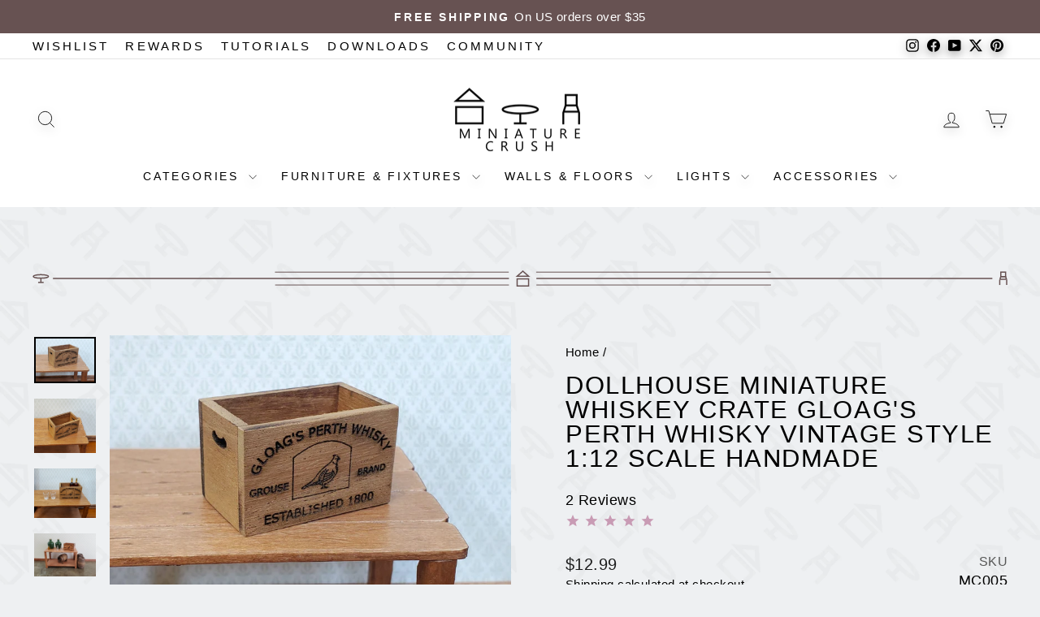

--- FILE ---
content_type: text/html; charset=utf-8
request_url: https://miniaturecrush.com/products/dollhouse-miniature-whiskey-crate-gloags-perth-whisky-vintage-style-1-12-scale-handmade
body_size: 68018
content:
<!doctype html>
<html class="no-js" lang="en" dir="ltr">
  <head>
	<script id="pandectes-rules">   /* PANDECTES-GDPR: DO NOT MODIFY AUTO GENERATED CODE OF THIS SCRIPT */      window.PandectesSettings = {"store":{"id":190251052,"plan":"basic","theme":"MiniatureCrush/main","primaryLocale":"en","adminMode":false,"headless":false,"storefrontRootDomain":"","checkoutRootDomain":"","storefrontAccessToken":""},"tsPublished":1734478172,"declaration":{"showPurpose":false,"showProvider":false,"declIntroText":"We use cookies to optimize website functionality, analyze the performance, and provide personalized experience to you. Some cookies are essential to make the website operate and function correctly. Those cookies cannot be disabled. In this window you can manage your preference of cookies.","showDateGenerated":true},"language":{"languageMode":"Single","fallbackLanguage":"en","languageDetection":"browser","languagesSupported":[]},"texts":{"managed":{"headerText":{"en":"We respect your privacy"},"consentText":{"en":"This website uses cookies to ensure you get the best experience."},"dismissButtonText":{"en":"Ok"},"linkText":{"en":"Learn more"},"imprintText":{"en":"Imprint"},"preferencesButtonText":{"en":"Preferences"},"allowButtonText":{"en":"Accept"},"denyButtonText":{"en":"Decline"},"leaveSiteButtonText":{"en":"Leave this site"},"cookiePolicyText":{"en":"Cookie policy"},"preferencesPopupTitleText":{"en":"Manage consent preferences"},"preferencesPopupIntroText":{"en":"We use cookies to optimize website functionality, analyze the performance, and provide personalized experience to you. Some cookies are essential to make the website operate and function correctly. Those cookies cannot be disabled. In this window you can manage your preference of cookies."},"preferencesPopupCloseButtonText":{"en":"Close"},"preferencesPopupAcceptAllButtonText":{"en":"Accept all"},"preferencesPopupRejectAllButtonText":{"en":"Reject all"},"preferencesPopupSaveButtonText":{"en":"Save preferences"},"accessSectionTitleText":{"en":"Data portability"},"accessSectionParagraphText":{"en":"You have the right to request access to your data at any time."},"rectificationSectionTitleText":{"en":"Data Rectification"},"rectificationSectionParagraphText":{"en":"You have the right to request your data to be updated whenever you think it is appropriate."},"erasureSectionTitleText":{"en":"Right to be forgotten"},"erasureSectionParagraphText":{"en":"You have the right to ask all your data to be erased. After that, you will no longer be able to access your account."},"declIntroText":{"en":"We use cookies to optimize website functionality, analyze the performance, and provide personalized experience to you. Some cookies are essential to make the website operate and function correctly. Those cookies cannot be disabled. In this window you can manage your preference of cookies."}},"categories":{"strictlyNecessaryCookiesTitleText":{"en":"Strictly necessary cookies"},"functionalityCookiesTitleText":{"en":"Functional cookies"},"performanceCookiesTitleText":{"en":"Performance cookies"},"targetingCookiesTitleText":{"en":"Targeting cookies"},"unclassifiedCookiesTitleText":{"en":"Unclassified cookies"},"strictlyNecessaryCookiesDescriptionText":{"en":"These cookies are essential in order to enable you to move around the website and use its features, such as accessing secure areas of the website. The website cannot function properly without these cookies."},"functionalityCookiesDescriptionText":{"en":"These cookies enable the site to provide enhanced functionality and personalisation. They may be set by us or by third party providers whose services we have added to our pages. If you do not allow these cookies then some or all of these services may not function properly."},"performanceCookiesDescriptionText":{"en":"These cookies enable us to monitor and improve the performance of our website. For example, they allow us to count visits, identify traffic sources and see which parts of the site are most popular."},"targetingCookiesDescriptionText":{"en":"These cookies may be set through our site by our advertising partners. They may be used by those companies to build a profile of your interests and show you relevant adverts on other sites.    They do not store directly personal information, but are based on uniquely identifying your browser and internet device. If you do not allow these cookies, you will experience less targeted advertising."},"unclassifiedCookiesDescriptionText":{"en":"Unclassified cookies are cookies that we are in the process of classifying, together with the providers of individual cookies."}},"auto":{"declName":{"en":"Name"},"declPath":{"en":"Path"},"declType":{"en":"Type"},"declDomain":{"en":"Domain"},"declPurpose":{"en":"Purpose"},"declProvider":{"en":"Provider"},"declRetention":{"en":"Retention"},"declFirstParty":{"en":"First-party"},"declThirdParty":{"en":"Third-party"},"declSeconds":{"en":"seconds"},"declMinutes":{"en":"minutes"},"declHours":{"en":"hours"},"declDays":{"en":"days"},"declMonths":{"en":"months"},"declYears":{"en":"years"},"declSession":{"en":"Session"},"cookiesDetailsText":{"en":"Cookies details"},"preferencesPopupAlwaysAllowedText":{"en":"Always allowed"},"submitButton":{"en":"Submit"},"submittingButton":{"en":"Submitting..."},"cancelButton":{"en":"Cancel"},"guestsSupportInfoText":{"en":"Please login with your customer account to further proceed."},"guestsSupportEmailPlaceholder":{"en":"E-mail address"},"guestsSupportEmailValidationError":{"en":"Email is not valid"},"guestsSupportEmailSuccessTitle":{"en":"Thank you for your request"},"guestsSupportEmailFailureTitle":{"en":"A problem occurred"},"guestsSupportEmailSuccessMessage":{"en":"If you are registered as a customer of this store, you will soon receive an email with instructions on how to proceed."},"guestsSupportEmailFailureMessage":{"en":"Your request was not submitted. Please try again and if problem persists, contact store owner for assistance."},"confirmationSuccessTitle":{"en":"Your request is verified"},"confirmationFailureTitle":{"en":"A problem occurred"},"confirmationSuccessMessage":{"en":"We will soon get back to you as to your request."},"confirmationFailureMessage":{"en":"Your request was not verified. Please try again and if problem persists, contact store owner for assistance"},"consentSectionTitleText":{"en":"Your cookie consent"},"consentSectionNoConsentText":{"en":"You have not consented to the cookies policy of this website."},"consentSectionConsentedText":{"en":"You consented to the cookies policy of this website on"},"consentStatus":{"en":"Consent preference"},"consentDate":{"en":"Consent date"},"consentId":{"en":"Consent ID"},"consentSectionChangeConsentActionText":{"en":"Change consent preference"},"accessSectionGDPRRequestsActionText":{"en":"Data subject requests"},"accessSectionAccountInfoActionText":{"en":"Personal data"},"accessSectionOrdersRecordsActionText":{"en":"Orders"},"accessSectionDownloadReportActionText":{"en":"Request export"},"rectificationCommentPlaceholder":{"en":"Describe what you want to be updated"},"rectificationCommentValidationError":{"en":"Comment is required"},"rectificationSectionEditAccountActionText":{"en":"Request an update"},"erasureSectionRequestDeletionActionText":{"en":"Request personal data deletion"}}},"library":{"previewMode":false,"fadeInTimeout":0,"defaultBlocked":7,"showLink":true,"showImprintLink":false,"showGoogleLink":false,"enabled":true,"cookie":{"name":"_pandectes_gdpr","expiryDays":365,"secure":true,"domain":""},"dismissOnScroll":false,"dismissOnWindowClick":false,"dismissOnTimeout":false,"palette":{"popup":{"background":"#FFFFFF","backgroundForCalculations":{"a":1,"b":255,"g":255,"r":255},"text":"#000000"},"button":{"background":"transparent","backgroundForCalculations":{"a":1,"b":255,"g":255,"r":255},"text":"#000000","textForCalculation":{"a":1,"b":0,"g":0,"r":0},"border":"#000000"}},"content":{"href":"https://miniature-crush.myshopify.com/policies/privacy-policy","imprintHref":"/","close":"&#10005;","target":"","logo":"<img class=\"cc-banner-logo\" height=\"40\" width=\"40\" src=\"https://cdn.shopify.com/s/files/1/0001/9025/1052/t/51/assets/pandectes-logo.png?v=1734467294\" alt=\"logo\" />"},"window":"<div role=\"dialog\" aria-live=\"polite\" aria-label=\"cookieconsent\" aria-describedby=\"cookieconsent:desc\" id=\"pandectes-banner\" class=\"cc-window-wrapper cc-bottom-left-wrapper\"><div class=\"pd-cookie-banner-window cc-window {{classes}}\"><!--googleoff: all-->{{children}}<!--googleon: all--></div></div>","compliance":{"opt-both":"<div class=\"cc-compliance cc-highlight\">{{deny}}{{allow}}</div>"},"type":"opt-both","layouts":{"basic":"{{logo}}{{messagelink}}{{compliance}}{{close}}"},"position":"bottom-left","theme":"wired","revokable":false,"animateRevokable":false,"revokableReset":false,"revokableLogoUrl":"https://cdn.shopify.com/s/files/1/0001/9025/1052/t/51/assets/pandectes-reopen-logo.png?v=1734129294","revokablePlacement":"bottom-left","revokableMarginHorizontal":15,"revokableMarginVertical":15,"static":false,"autoAttach":true,"hasTransition":true,"blacklistPage":[""]},"geolocation":{"brOnly":true,"caOnly":true,"chOnly":true,"euOnly":true,"jpOnly":true,"thOnly":true,"canadaOnly":true,"globalVisibility":false},"dsr":{"guestsSupport":false,"accessSectionDownloadReportAuto":false},"banner":{"resetTs":1706903133,"extraCss":"        .cc-banner-logo {max-width: 24em!important;}    @media(min-width: 768px) {.cc-window.cc-floating{max-width: 24em!important;width: 24em!important;}}    .cc-message, .pd-cookie-banner-window .cc-header, .cc-logo {text-align: left}    .cc-window-wrapper{z-index: 2147483647;}    .cc-window{z-index: 2147483647;font-family: inherit;}    .pd-cookie-banner-window .cc-header{font-family: inherit;}    .pd-cp-ui{font-family: inherit; background-color: #FFFFFF;color:#000000;}    button.pd-cp-btn, a.pd-cp-btn{}    input + .pd-cp-preferences-slider{background-color: rgba(0, 0, 0, 0.3)}    .pd-cp-scrolling-section::-webkit-scrollbar{background-color: rgba(0, 0, 0, 0.3)}    input:checked + .pd-cp-preferences-slider{background-color: rgba(0, 0, 0, 1)}    .pd-cp-scrolling-section::-webkit-scrollbar-thumb {background-color: rgba(0, 0, 0, 1)}    .pd-cp-ui-close{color:#000000;}    .pd-cp-preferences-slider:before{background-color: #FFFFFF}    .pd-cp-title:before {border-color: #000000!important}    .pd-cp-preferences-slider{background-color:#000000}    .pd-cp-toggle{color:#000000!important}    @media(max-width:699px) {.pd-cp-ui-close-top svg {fill: #000000}}    .pd-cp-toggle:hover,.pd-cp-toggle:visited,.pd-cp-toggle:active{color:#000000!important}    .pd-cookie-banner-window {}  ","customJavascript":null,"showPoweredBy":false,"hybridStrict":false,"cookiesBlockedByDefault":"7","isActive":true,"implicitSavePreferences":false,"cookieIcon":false,"blockBots":false,"showCookiesDetails":true,"hasTransition":true,"blockingPage":false,"showOnlyLandingPage":false,"leaveSiteUrl":"https://www.google.com","linkRespectStoreLang":false},"cookies":{"0":[{"name":"secure_customer_sig","type":"http","domain":"miniaturecrush.com","path":"/","provider":"Shopify","firstParty":true,"retention":"1 year(s)","expires":1,"unit":"declYears","purpose":{"en":"Used in connection with customer login."}},{"name":"localization","type":"http","domain":"miniaturecrush.com","path":"/","provider":"Shopify","firstParty":true,"retention":"1 year(s)","expires":1,"unit":"declYears","purpose":{"en":"Shopify store localization"}},{"name":"cart_currency","type":"http","domain":"miniaturecrush.com","path":"/","provider":"Shopify","firstParty":true,"retention":"2 ","expires":2,"unit":"declSession","purpose":{"en":"The cookie is necessary for the secure checkout and payment function on the website. This function is provided by shopify.com."}},{"name":"_cmp_a","type":"http","domain":".miniaturecrush.com","path":"/","provider":"Shopify","firstParty":true,"retention":"1 day(s)","expires":1,"unit":"declDays","purpose":{"en":"Used for managing customer privacy settings."}},{"name":"keep_alive","type":"http","domain":"miniaturecrush.com","path":"/","provider":"Shopify","firstParty":true,"retention":"30 minute(s)","expires":30,"unit":"declMinutes","purpose":{"en":"Used in connection with buyer localization."}},{"name":"shopify_pay_redirect","type":"http","domain":"miniaturecrush.com","path":"/","provider":"Shopify","firstParty":true,"retention":"1 hour(s)","expires":1,"unit":"declHours","purpose":{"en":"The cookie is necessary for the secure checkout and payment function on the website. This function is provided by shopify.com."}},{"name":"_tracking_consent","type":"http","domain":".miniaturecrush.com","path":"/","provider":"Shopify","firstParty":true,"retention":"1 year(s)","expires":1,"unit":"declYears","purpose":{"en":"Tracking preferences."}},{"name":"_secure_session_id","type":"http","domain":"miniaturecrush.com","path":"/","provider":"Shopify","firstParty":true,"retention":"1 month(s)","expires":1,"unit":"declMonths","purpose":{"en":"Used in connection with navigation through a storefront."}}],"1":[{"name":"_pinterest_ct_ua","type":"http","domain":".ct.pinterest.com","path":"/","provider":"Pinterest","firstParty":false,"retention":"1 year(s)","expires":1,"unit":"declYears","purpose":{"en":"Used to group actions across pages."}},{"name":"fsb_previous_pathname","type":"http","domain":"miniaturecrush.com","path":"/","provider":"Hextom","firstParty":true,"retention":"Session","expires":-54,"unit":"declYears","purpose":{"en":"Used by Hextom apps"}}],"2":[{"name":"_shopify_y","type":"http","domain":".miniaturecrush.com","path":"/","provider":"Shopify","firstParty":true,"retention":"1 year(s)","expires":1,"unit":"declYears","purpose":{"en":"Shopify analytics."}},{"name":"_orig_referrer","type":"http","domain":".miniaturecrush.com","path":"/","provider":"Shopify","firstParty":true,"retention":"2 ","expires":2,"unit":"declSession","purpose":{"en":"Tracks landing pages."}},{"name":"_landing_page","type":"http","domain":".miniaturecrush.com","path":"/","provider":"Shopify","firstParty":true,"retention":"2 ","expires":2,"unit":"declSession","purpose":{"en":"Tracks landing pages."}},{"name":"_gid","type":"http","domain":".miniaturecrush.com","path":"/","provider":"Google","firstParty":true,"retention":"1 day(s)","expires":1,"unit":"declDays","purpose":{"en":"Cookie is placed by Google Analytics to count and track pageviews."}},{"name":"_shopify_s","type":"http","domain":".miniaturecrush.com","path":"/","provider":"Shopify","firstParty":true,"retention":"30 minute(s)","expires":30,"unit":"declMinutes","purpose":{"en":"Shopify analytics."}},{"name":"_shopify_sa_t","type":"http","domain":".miniaturecrush.com","path":"/","provider":"Shopify","firstParty":true,"retention":"30 minute(s)","expires":30,"unit":"declMinutes","purpose":{"en":"Shopify analytics relating to marketing & referrals."}},{"name":"_gat","type":"http","domain":".miniaturecrush.com","path":"/","provider":"Google","firstParty":true,"retention":"1 minute(s)","expires":1,"unit":"declMinutes","purpose":{"en":"Cookie is placed by Google Analytics to filter requests from bots."}},{"name":"_ga","type":"http","domain":".miniaturecrush.com","path":"/","provider":"Google","firstParty":true,"retention":"1 year(s)","expires":1,"unit":"declYears","purpose":{"en":"Cookie is set by Google Analytics with unknown functionality"}},{"name":"_shopify_sa_p","type":"http","domain":".miniaturecrush.com","path":"/","provider":"Shopify","firstParty":true,"retention":"30 minute(s)","expires":30,"unit":"declMinutes","purpose":{"en":"Shopify analytics relating to marketing & referrals."}},{"name":"_shopify_s","type":"http","domain":"com","path":"/","provider":"Shopify","firstParty":false,"retention":"Session","expires":1,"unit":"declSeconds","purpose":{"en":"Shopify analytics."}},{"name":"_boomr_clss","type":"html_local","domain":"https://miniaturecrush.com","path":"/","provider":"Shopify","firstParty":true,"retention":"Persistent","expires":1,"unit":"declYears","purpose":{"en":"Used to monitor and optimize the performance of Shopify stores."}},{"name":"_ga_G2C1RJWH4E","type":"http","domain":".miniaturecrush.com","path":"/","provider":"Google","firstParty":true,"retention":"1 year(s)","expires":1,"unit":"declYears","purpose":{"en":""}},{"name":"_ga_BX66XKM4QZ","type":"http","domain":".miniaturecrush.com","path":"/","provider":"Google","firstParty":true,"retention":"1 year(s)","expires":1,"unit":"declYears","purpose":{"en":""}}],"4":[{"name":"_fbp","type":"http","domain":".miniaturecrush.com","path":"/","provider":"Facebook","firstParty":true,"retention":"3 month(s)","expires":3,"unit":"declMonths","purpose":{"en":"Cookie is placed by Facebook to track visits across websites."}},{"name":"wpm-domain-test","type":"http","domain":"com","path":"/","provider":"Shopify","firstParty":false,"retention":"Session","expires":1,"unit":"declSeconds","purpose":{"en":"Used to test the storage of parameters about products added to the cart or payment currency"}},{"name":"_pin_unauth","type":"http","domain":".miniaturecrush.com","path":"/","provider":"Pinterest","firstParty":true,"retention":"1 year(s)","expires":1,"unit":"declYears","purpose":{"en":"Used to group actions for users who cannot be identified by Pinterest."}},{"name":"wpm-domain-test","type":"http","domain":"miniaturecrush.com","path":"/","provider":"Shopify","firstParty":true,"retention":"Session","expires":1,"unit":"declSeconds","purpose":{"en":"Used to test the storage of parameters about products added to the cart or payment currency"}},{"name":"lastExternalReferrerTime","type":"html_local","domain":"https://miniaturecrush.com","path":"/","provider":"Facebook","firstParty":true,"retention":"Persistent","expires":1,"unit":"declYears","purpose":{"en":"Contains the timestamp of the last update of the lastExternalReferrer cookie."}},{"name":"lastExternalReferrer","type":"html_local","domain":"https://miniaturecrush.com","path":"/","provider":"Facebook","firstParty":true,"retention":"Persistent","expires":1,"unit":"declYears","purpose":{"en":"Detects how the user reached the website by registering their last URL-address."}}],"8":[{"name":"ar_debug","type":"http","domain":".pinterest.com","path":"/","provider":"Unknown","firstParty":false,"retention":"1 year(s)","expires":1,"unit":"declYears","purpose":{"en":""}},{"name":"NRBA_SESSION","type":"html_local","domain":"https://miniaturecrush.com","path":"/","provider":"Unknown","firstParty":true,"retention":"Persistent","expires":1,"unit":"declYears","purpose":{"en":""}},{"name":"local-storage-test","type":"html_local","domain":"https://miniaturecrush.com","path":"/","provider":"Unknown","firstParty":true,"retention":"Persistent","expires":1,"unit":"declYears","purpose":{"en":""}},{"name":"test","type":"html_session","domain":"https://miniaturecrush.com","path":"/","provider":"Unknown","firstParty":true,"retention":"Session","expires":1,"unit":"declYears","purpose":{"en":""}},{"name":"fsb_payload","type":"html_session","domain":"https://miniaturecrush.com","path":"/","provider":"Unknown","firstParty":true,"retention":"Session","expires":1,"unit":"declYears","purpose":{"en":""}},{"name":"test","type":"html_local","domain":"https://miniaturecrush.com","path":"/","provider":"Unknown","firstParty":true,"retention":"Persistent","expires":1,"unit":"declYears","purpose":{"en":""}},{"name":"is_eu","type":"html_session","domain":"https://miniaturecrush.com","path":"/","provider":"Unknown","firstParty":true,"retention":"Session","expires":1,"unit":"declYears","purpose":{"en":""}}]},"blocker":{"isActive":false,"googleConsentMode":{"id":"","analyticsId":"","adwordsId":"","isActive":false,"adStorageCategory":4,"analyticsStorageCategory":2,"personalizationStorageCategory":1,"functionalityStorageCategory":1,"customEvent":true,"securityStorageCategory":0,"redactData":true,"urlPassthrough":false,"dataLayerProperty":"dataLayer"},"facebookPixel":{"id":"","isActive":false,"ldu":false},"microsoft":{},"rakuten":{"isActive":false,"cmp":false,"ccpa":false},"gpcIsActive":false,"defaultBlocked":7,"patterns":{"whiteList":[],"blackList":{"1":[],"2":[],"4":[],"8":[]},"iframesWhiteList":[],"iframesBlackList":{"1":[],"2":[],"4":[],"8":[]},"beaconsWhiteList":[],"beaconsBlackList":{"1":[],"2":[],"4":[],"8":[]}}}}      !function(){"use strict";window.PandectesRules=window.PandectesRules||{},window.PandectesRules.manualBlacklist={1:[],2:[],4:[]},window.PandectesRules.blacklistedIFrames={1:[],2:[],4:[]},window.PandectesRules.blacklistedCss={1:[],2:[],4:[]},window.PandectesRules.blacklistedBeacons={1:[],2:[],4:[]};var e="javascript/blocked";function t(e){return new RegExp(e.replace(/[/\\.+?$()]/g,"\\$&").replace("*","(.*)"))}var n=function(e){var t=arguments.length>1&&void 0!==arguments[1]?arguments[1]:"log";new URLSearchParams(window.location.search).get("log")&&console[t]("PandectesRules: ".concat(e))};function a(e){var t=document.createElement("script");t.async=!0,t.src=e,document.head.appendChild(t)}function r(e,t){var n=Object.keys(e);if(Object.getOwnPropertySymbols){var a=Object.getOwnPropertySymbols(e);t&&(a=a.filter((function(t){return Object.getOwnPropertyDescriptor(e,t).enumerable}))),n.push.apply(n,a)}return n}function o(e){for(var t=1;t<arguments.length;t++){var n=null!=arguments[t]?arguments[t]:{};t%2?r(Object(n),!0).forEach((function(t){s(e,t,n[t])})):Object.getOwnPropertyDescriptors?Object.defineProperties(e,Object.getOwnPropertyDescriptors(n)):r(Object(n)).forEach((function(t){Object.defineProperty(e,t,Object.getOwnPropertyDescriptor(n,t))}))}return e}function i(e){var t=function(e,t){if("object"!=typeof e||!e)return e;var n=e[Symbol.toPrimitive];if(void 0!==n){var a=n.call(e,t||"default");if("object"!=typeof a)return a;throw new TypeError("@@toPrimitive must return a primitive value.")}return("string"===t?String:Number)(e)}(e,"string");return"symbol"==typeof t?t:t+""}function s(e,t,n){return(t=i(t))in e?Object.defineProperty(e,t,{value:n,enumerable:!0,configurable:!0,writable:!0}):e[t]=n,e}function c(e,t){return function(e){if(Array.isArray(e))return e}(e)||function(e,t){var n=null==e?null:"undefined"!=typeof Symbol&&e[Symbol.iterator]||e["@@iterator"];if(null!=n){var a,r,o,i,s=[],c=!0,l=!1;try{if(o=(n=n.call(e)).next,0===t){if(Object(n)!==n)return;c=!1}else for(;!(c=(a=o.call(n)).done)&&(s.push(a.value),s.length!==t);c=!0);}catch(e){l=!0,r=e}finally{try{if(!c&&null!=n.return&&(i=n.return(),Object(i)!==i))return}finally{if(l)throw r}}return s}}(e,t)||d(e,t)||function(){throw new TypeError("Invalid attempt to destructure non-iterable instance.\nIn order to be iterable, non-array objects must have a [Symbol.iterator]() method.")}()}function l(e){return function(e){if(Array.isArray(e))return u(e)}(e)||function(e){if("undefined"!=typeof Symbol&&null!=e[Symbol.iterator]||null!=e["@@iterator"])return Array.from(e)}(e)||d(e)||function(){throw new TypeError("Invalid attempt to spread non-iterable instance.\nIn order to be iterable, non-array objects must have a [Symbol.iterator]() method.")}()}function d(e,t){if(e){if("string"==typeof e)return u(e,t);var n=Object.prototype.toString.call(e).slice(8,-1);return"Object"===n&&e.constructor&&(n=e.constructor.name),"Map"===n||"Set"===n?Array.from(e):"Arguments"===n||/^(?:Ui|I)nt(?:8|16|32)(?:Clamped)?Array$/.test(n)?u(e,t):void 0}}function u(e,t){(null==t||t>e.length)&&(t=e.length);for(var n=0,a=new Array(t);n<t;n++)a[n]=e[n];return a}var f=window.PandectesRulesSettings||window.PandectesSettings,g=!(void 0===window.dataLayer||!Array.isArray(window.dataLayer)||!window.dataLayer.some((function(e){return"pandectes_full_scan"===e.event}))),p=function(){var e,t=arguments.length>0&&void 0!==arguments[0]?arguments[0]:"_pandectes_gdpr",n=("; "+document.cookie).split("; "+t+"=");if(n.length<2)e={};else{var a=n.pop().split(";");e=window.atob(a.shift())}var r=function(e){try{return JSON.parse(e)}catch(e){return!1}}(e);return!1!==r?r:e}(),h=f.banner.isActive,y=f.blocker,v=y.defaultBlocked,w=y.patterns,m=p&&null!==p.preferences&&void 0!==p.preferences?p.preferences:null,b=g?0:h?null===m?v:m:0,k={1:!(1&b),2:!(2&b),4:!(4&b)},_=w.blackList,S=w.whiteList,L=w.iframesBlackList,C=w.iframesWhiteList,P=w.beaconsBlackList,A=w.beaconsWhiteList,O={blackList:[],whiteList:[],iframesBlackList:{1:[],2:[],4:[],8:[]},iframesWhiteList:[],beaconsBlackList:{1:[],2:[],4:[],8:[]},beaconsWhiteList:[]};[1,2,4].map((function(e){var n;k[e]||((n=O.blackList).push.apply(n,l(_[e].length?_[e].map(t):[])),O.iframesBlackList[e]=L[e].length?L[e].map(t):[],O.beaconsBlackList[e]=P[e].length?P[e].map(t):[])})),O.whiteList=S.length?S.map(t):[],O.iframesWhiteList=C.length?C.map(t):[],O.beaconsWhiteList=A.length?A.map(t):[];var E={scripts:[],iframes:{1:[],2:[],4:[]},beacons:{1:[],2:[],4:[]},css:{1:[],2:[],4:[]}},I=function(t,n){return t&&(!n||n!==e)&&(!O.blackList||O.blackList.some((function(e){return e.test(t)})))&&(!O.whiteList||O.whiteList.every((function(e){return!e.test(t)})))},B=function(e,t){var n=O.iframesBlackList[t],a=O.iframesWhiteList;return e&&(!n||n.some((function(t){return t.test(e)})))&&(!a||a.every((function(t){return!t.test(e)})))},j=function(e,t){var n=O.beaconsBlackList[t],a=O.beaconsWhiteList;return e&&(!n||n.some((function(t){return t.test(e)})))&&(!a||a.every((function(t){return!t.test(e)})))},T=new MutationObserver((function(e){for(var t=0;t<e.length;t++)for(var n=e[t].addedNodes,a=0;a<n.length;a++){var r=n[a],o=r.dataset&&r.dataset.cookiecategory;if(1===r.nodeType&&"LINK"===r.tagName){var i=r.dataset&&r.dataset.href;if(i&&o)switch(o){case"functionality":case"C0001":E.css[1].push(i);break;case"performance":case"C0002":E.css[2].push(i);break;case"targeting":case"C0003":E.css[4].push(i)}}}})),R=new MutationObserver((function(t){for(var a=0;a<t.length;a++)for(var r=t[a].addedNodes,o=function(){var t=r[i],a=t.src||t.dataset&&t.dataset.src,o=t.dataset&&t.dataset.cookiecategory;if(1===t.nodeType&&"IFRAME"===t.tagName){if(a){var s=!1;B(a,1)||"functionality"===o||"C0001"===o?(s=!0,E.iframes[1].push(a)):B(a,2)||"performance"===o||"C0002"===o?(s=!0,E.iframes[2].push(a)):(B(a,4)||"targeting"===o||"C0003"===o)&&(s=!0,E.iframes[4].push(a)),s&&(t.removeAttribute("src"),t.setAttribute("data-src",a))}}else if(1===t.nodeType&&"IMG"===t.tagName){if(a){var c=!1;j(a,1)?(c=!0,E.beacons[1].push(a)):j(a,2)?(c=!0,E.beacons[2].push(a)):j(a,4)&&(c=!0,E.beacons[4].push(a)),c&&(t.removeAttribute("src"),t.setAttribute("data-src",a))}}else if(1===t.nodeType&&"SCRIPT"===t.tagName){var l=t.type,d=!1;if(I(a,l)?(n("rule blocked: ".concat(a)),d=!0):a&&o?n("manually blocked @ ".concat(o,": ").concat(a)):o&&n("manually blocked @ ".concat(o,": inline code")),d){E.scripts.push([t,l]),t.type=e;t.addEventListener("beforescriptexecute",(function n(a){t.getAttribute("type")===e&&a.preventDefault(),t.removeEventListener("beforescriptexecute",n)})),t.parentElement&&t.parentElement.removeChild(t)}}},i=0;i<r.length;i++)o()})),D=document.createElement,x={src:Object.getOwnPropertyDescriptor(HTMLScriptElement.prototype,"src"),type:Object.getOwnPropertyDescriptor(HTMLScriptElement.prototype,"type")};window.PandectesRules.unblockCss=function(e){var t=E.css[e]||[];t.length&&n("Unblocking CSS for ".concat(e)),t.forEach((function(e){var t=document.querySelector('link[data-href^="'.concat(e,'"]'));t.removeAttribute("data-href"),t.href=e})),E.css[e]=[]},window.PandectesRules.unblockIFrames=function(e){var t=E.iframes[e]||[];t.length&&n("Unblocking IFrames for ".concat(e)),O.iframesBlackList[e]=[],t.forEach((function(e){var t=document.querySelector('iframe[data-src^="'.concat(e,'"]'));t.removeAttribute("data-src"),t.src=e})),E.iframes[e]=[]},window.PandectesRules.unblockBeacons=function(e){var t=E.beacons[e]||[];t.length&&n("Unblocking Beacons for ".concat(e)),O.beaconsBlackList[e]=[],t.forEach((function(e){var t=document.querySelector('img[data-src^="'.concat(e,'"]'));t.removeAttribute("data-src"),t.src=e})),E.beacons[e]=[]},window.PandectesRules.unblockInlineScripts=function(e){var t=1===e?"functionality":2===e?"performance":"targeting",a=document.querySelectorAll('script[type="javascript/blocked"][data-cookiecategory="'.concat(t,'"]'));n("unblockInlineScripts: ".concat(a.length," in ").concat(t)),a.forEach((function(e){var t=document.createElement("script");t.type="text/javascript",e.hasAttribute("src")?t.src=e.getAttribute("src"):t.textContent=e.textContent,document.head.appendChild(t),e.parentNode.removeChild(e)}))},window.PandectesRules.unblockInlineCss=function(e){var t=1===e?"functionality":2===e?"performance":"targeting",a=document.querySelectorAll('link[data-cookiecategory="'.concat(t,'"]'));n("unblockInlineCss: ".concat(a.length," in ").concat(t)),a.forEach((function(e){e.href=e.getAttribute("data-href")}))},window.PandectesRules.unblock=function(e){e.length<1?(O.blackList=[],O.whiteList=[],O.iframesBlackList=[],O.iframesWhiteList=[]):(O.blackList&&(O.blackList=O.blackList.filter((function(t){return e.every((function(e){return"string"==typeof e?!t.test(e):e instanceof RegExp?t.toString()!==e.toString():void 0}))}))),O.whiteList&&(O.whiteList=[].concat(l(O.whiteList),l(e.map((function(e){if("string"==typeof e){var n=".*"+t(e)+".*";if(O.whiteList.every((function(e){return e.toString()!==n.toString()})))return new RegExp(n)}else if(e instanceof RegExp&&O.whiteList.every((function(t){return t.toString()!==e.toString()})))return e;return null})).filter(Boolean)))));var a=0;l(E.scripts).forEach((function(e,t){var n=c(e,2),r=n[0],o=n[1];if(function(e){var t=e.getAttribute("src");return O.blackList&&O.blackList.every((function(e){return!e.test(t)}))||O.whiteList&&O.whiteList.some((function(e){return e.test(t)}))}(r)){for(var i=document.createElement("script"),s=0;s<r.attributes.length;s++){var l=r.attributes[s];"src"!==l.name&&"type"!==l.name&&i.setAttribute(l.name,r.attributes[s].value)}i.setAttribute("src",r.src),i.setAttribute("type",o||"application/javascript"),document.head.appendChild(i),E.scripts.splice(t-a,1),a++}})),0==O.blackList.length&&0===O.iframesBlackList[1].length&&0===O.iframesBlackList[2].length&&0===O.iframesBlackList[4].length&&0===O.beaconsBlackList[1].length&&0===O.beaconsBlackList[2].length&&0===O.beaconsBlackList[4].length&&(n("Disconnecting observers"),R.disconnect(),T.disconnect())};var N=f.store,U=N.adminMode,z=N.headless,M=N.storefrontRootDomain,q=N.checkoutRootDomain,F=N.storefrontAccessToken,W=f.banner.isActive,H=f.blocker.defaultBlocked;W&&function(e){if(window.Shopify&&window.Shopify.customerPrivacy)e();else{var t=null;window.Shopify&&window.Shopify.loadFeatures&&window.Shopify.trackingConsent?e():t=setInterval((function(){window.Shopify&&window.Shopify.loadFeatures&&(clearInterval(t),window.Shopify.loadFeatures([{name:"consent-tracking-api",version:"0.1"}],(function(t){t?n("Shopify.customerPrivacy API - failed to load"):(n("shouldShowBanner() -> ".concat(window.Shopify.trackingConsent.shouldShowBanner()," | saleOfDataRegion() -> ").concat(window.Shopify.trackingConsent.saleOfDataRegion())),e())})))}),10)}}((function(){!function(){var e=window.Shopify.trackingConsent;if(!1!==e.shouldShowBanner()||null!==m||7!==H)try{var t=U&&!(window.Shopify&&window.Shopify.AdminBarInjector),a={preferences:!(1&b)||g||t,analytics:!(2&b)||g||t,marketing:!(4&b)||g||t};z&&(a.headlessStorefront=!0,a.storefrontRootDomain=null!=M&&M.length?M:window.location.hostname,a.checkoutRootDomain=null!=q&&q.length?q:"checkout.".concat(window.location.hostname),a.storefrontAccessToken=null!=F&&F.length?F:""),e.firstPartyMarketingAllowed()===a.marketing&&e.analyticsProcessingAllowed()===a.analytics&&e.preferencesProcessingAllowed()===a.preferences||e.setTrackingConsent(a,(function(e){e&&e.error?n("Shopify.customerPrivacy API - failed to setTrackingConsent"):n("setTrackingConsent(".concat(JSON.stringify(a),")"))}))}catch(e){n("Shopify.customerPrivacy API - exception")}}(),function(){if(z){var e=window.Shopify.trackingConsent,t=e.currentVisitorConsent();if(navigator.globalPrivacyControl&&""===t.sale_of_data){var a={sale_of_data:!1,headlessStorefront:!0};a.storefrontRootDomain=null!=M&&M.length?M:window.location.hostname,a.checkoutRootDomain=null!=q&&q.length?q:"checkout.".concat(window.location.hostname),a.storefrontAccessToken=null!=F&&F.length?F:"",e.setTrackingConsent(a,(function(e){e&&e.error?n("Shopify.customerPrivacy API - failed to setTrackingConsent({".concat(JSON.stringify(a),")")):n("setTrackingConsent(".concat(JSON.stringify(a),")"))}))}}}()}));var G=["AT","BE","BG","HR","CY","CZ","DK","EE","FI","FR","DE","GR","HU","IE","IT","LV","LT","LU","MT","NL","PL","PT","RO","SK","SI","ES","SE","GB","LI","NO","IS"],J=f.banner,V=J.isActive,K=J.hybridStrict,$=f.geolocation,Y=$.caOnly,Z=void 0!==Y&&Y,Q=$.euOnly,X=void 0!==Q&&Q,ee=$.brOnly,te=void 0!==ee&&ee,ne=$.jpOnly,ae=void 0!==ne&&ne,re=$.thOnly,oe=void 0!==re&&re,ie=$.chOnly,se=void 0!==ie&&ie,ce=$.zaOnly,le=void 0!==ce&&ce,de=$.canadaOnly,ue=void 0!==de&&de,fe=$.globalVisibility,ge=void 0===fe||fe,pe=f.blocker,he=pe.defaultBlocked,ye=void 0===he?7:he,ve=pe.googleConsentMode,we=ve.isActive,me=ve.customEvent,be=ve.id,ke=void 0===be?"":be,_e=ve.analyticsId,Se=void 0===_e?"":_e,Le=ve.adwordsId,Ce=void 0===Le?"":Le,Pe=ve.redactData,Ae=ve.urlPassthrough,Oe=ve.adStorageCategory,Ee=ve.analyticsStorageCategory,Ie=ve.functionalityStorageCategory,Be=ve.personalizationStorageCategory,je=ve.securityStorageCategory,Te=ve.dataLayerProperty,Re=void 0===Te?"dataLayer":Te,De=ve.waitForUpdate,xe=void 0===De?0:De,Ne=ve.useNativeChannel,Ue=void 0!==Ne&&Ne;function ze(){window[Re].push(arguments)}window[Re]=window[Re]||[];var Me,qe,Fe={hasInitialized:!1,useNativeChannel:!1,ads_data_redaction:!1,url_passthrough:!1,data_layer_property:"dataLayer",storage:{ad_storage:"granted",ad_user_data:"granted",ad_personalization:"granted",analytics_storage:"granted",functionality_storage:"granted",personalization_storage:"granted",security_storage:"granted"}};if(V&&we){var We=ye&Oe?"denied":"granted",He=ye&Ee?"denied":"granted",Ge=ye&Ie?"denied":"granted",Je=ye&Be?"denied":"granted",Ve=ye&je?"denied":"granted";Fe.hasInitialized=!0,Fe.useNativeChannel=Ue,Fe.url_passthrough=Ae,Fe.ads_data_redaction="denied"===We&&Pe,Fe.storage.ad_storage=We,Fe.storage.ad_user_data=We,Fe.storage.ad_personalization=We,Fe.storage.analytics_storage=He,Fe.storage.functionality_storage=Ge,Fe.storage.personalization_storage=Je,Fe.storage.security_storage=Ve,Fe.data_layer_property=Re||"dataLayer",Fe.ads_data_redaction&&ze("set","ads_data_redaction",Fe.ads_data_redaction),Fe.url_passthrough&&ze("set","url_passthrough",Fe.url_passthrough),function(){!1===Ue?console.log("Pandectes: Google Consent Mode (av2)"):console.log("Pandectes: Google Consent Mode (av2nc)");var e=b!==ye?{wait_for_update:xe||500}:xe?{wait_for_update:xe}:{};ge&&!K?ze("consent","default",o(o({},Fe.storage),e)):(ze("consent","default",o(o(o({},Fe.storage),e),{},{region:[].concat(l(X||K?G:[]),l(Z&&!K?["US-CA","US-VA","US-CT","US-UT","US-CO"]:[]),l(te&&!K?["BR"]:[]),l(ae&&!K?["JP"]:[]),l(ue&&!K?["CA"]:[]),l(oe&&!K?["TH"]:[]),l(se&&!K?["CH"]:[]),l(le&&!K?["ZA"]:[]))})),ze("consent","default",{ad_storage:"granted",ad_user_data:"granted",ad_personalization:"granted",analytics_storage:"granted",functionality_storage:"granted",personalization_storage:"granted",security_storage:"granted"}));if(null!==m){var t=b&Oe?"denied":"granted",n=b&Ee?"denied":"granted",r=b&Ie?"denied":"granted",i=b&Be?"denied":"granted",s=b&je?"denied":"granted";Fe.storage.ad_storage=t,Fe.storage.ad_user_data=t,Fe.storage.ad_personalization=t,Fe.storage.analytics_storage=n,Fe.storage.functionality_storage=r,Fe.storage.personalization_storage=i,Fe.storage.security_storage=s,ze("consent","update",Fe.storage)}(ke.length||Se.length||Ce.length)&&(window[Fe.data_layer_property].push({"pandectes.start":(new Date).getTime(),event:"pandectes-rules.min.js"}),(Se.length||Ce.length)&&ze("js",new Date));var c="https://www.googletagmanager.com";if(ke.length){var d=ke.split(",");window[Fe.data_layer_property].push({"gtm.start":(new Date).getTime(),event:"gtm.js"});for(var u=0;u<d.length;u++){var f="dataLayer"!==Fe.data_layer_property?"&l=".concat(Fe.data_layer_property):"";a("".concat(c,"/gtm.js?id=").concat(d[u].trim()).concat(f))}}if(Se.length)for(var g=Se.split(","),p=0;p<g.length;p++){var h=g[p].trim();h.length&&(a("".concat(c,"/gtag/js?id=").concat(h)),ze("config",h,{send_page_view:!1}))}if(Ce.length)for(var y=Ce.split(","),v=0;v<y.length;v++){var w=y[v].trim();w.length&&(a("".concat(c,"/gtag/js?id=").concat(w)),ze("config",w,{allow_enhanced_conversions:!0}))}}()}V&&me&&(qe={event:"Pandectes_Consent_Update",pandectes_status:7===(Me=b)?"deny":0===Me?"allow":"mixed",pandectes_categories:{C0000:"allow",C0001:k[1]?"allow":"deny",C0002:k[2]?"allow":"deny",C0003:k[4]?"allow":"deny"}},window[Re].push(qe),null!==m&&function(e){if(window.Shopify&&window.Shopify.analytics)e();else{var t=null;window.Shopify&&window.Shopify.analytics?e():t=setInterval((function(){window.Shopify&&window.Shopify.analytics&&(clearInterval(t),e())}),10)}}((function(){console.log("publishing Web Pixels API custom event"),window.Shopify.analytics.publish("Pandectes_Consent_Update",qe)})));var Ke=f.blocker,$e=Ke.klaviyoIsActive,Ye=Ke.googleConsentMode.adStorageCategory;$e&&window.addEventListener("PandectesEvent_OnConsent",(function(e){var t=e.detail.preferences;if(null!=t){var n=t&Ye?"denied":"granted";void 0!==window.klaviyo&&window.klaviyo.isIdentified()&&window.klaviyo.push(["identify",{ad_personalization:n,ad_user_data:n}])}})),f.banner.revokableTrigger&&window.addEventListener("PandectesEvent_OnInitialize",(function(){document.querySelectorAll('[href*="#reopenBanner"]').forEach((function(e){e.onclick=function(e){e.preventDefault(),window.Pandectes.fn.revokeConsent()}}))}));var Ze=f.banner.isActive,Qe=f.blocker,Xe=Qe.defaultBlocked,et=void 0===Xe?7:Xe,tt=Qe.microsoft,nt=tt.isActive,at=tt.uetTags,rt=tt.dataLayerProperty,ot=void 0===rt?"uetq":rt,it={hasInitialized:!1,data_layer_property:"uetq",storage:{ad_storage:"granted"}};if(window[ot]=window[ot]||[],nt&&ft("_uetmsdns","1",365),Ze&&nt){var st=4&et?"denied":"granted";if(it.hasInitialized=!0,it.storage.ad_storage=st,window[ot].push("consent","default",it.storage),"granted"==st&&(ft("_uetmsdns","0",365),console.log("setting cookie")),null!==m){var ct=4&b?"denied":"granted";it.storage.ad_storage=ct,window[ot].push("consent","update",it.storage),"granted"===ct&&ft("_uetmsdns","0",365)}if(at.length)for(var lt=at.split(","),dt=0;dt<lt.length;dt++)lt[dt].trim().length&&ut(lt[dt])}function ut(e){var t=document.createElement("script");t.type="text/javascript",t.src="//bat.bing.com/bat.js",t.onload=function(){var t={ti:e};t.q=window.uetq,window.uetq=new UET(t),window.uetq.push("consent","default",{ad_storage:"denied"}),window[ot].push("pageLoad")},document.head.appendChild(t)}function ft(e,t,n){var a=new Date;a.setTime(a.getTime()+24*n*60*60*1e3);var r="expires="+a.toUTCString();document.cookie="".concat(e,"=").concat(t,"; ").concat(r,"; path=/; secure; samesite=strict")}window.PandectesRules.gcm=Fe;var gt=f.banner.isActive,pt=f.blocker.isActive;n("Prefs: ".concat(b," | Banner: ").concat(gt?"on":"off"," | Blocker: ").concat(pt?"on":"off"));var ht=null===m&&/\/checkouts\//.test(window.location.pathname);0!==b&&!1===g&&pt&&!ht&&(n("Blocker will execute"),document.createElement=function(){for(var t=arguments.length,n=new Array(t),a=0;a<t;a++)n[a]=arguments[a];if("script"!==n[0].toLowerCase())return D.bind?D.bind(document).apply(void 0,n):D;var r=D.bind(document).apply(void 0,n);try{Object.defineProperties(r,{src:o(o({},x.src),{},{set:function(t){I(t,r.type)&&x.type.set.call(this,e),x.src.set.call(this,t)}}),type:o(o({},x.type),{},{get:function(){var t=x.type.get.call(this);return t===e||I(this.src,t)?null:t},set:function(t){var n=I(r.src,r.type)?e:t;x.type.set.call(this,n)}})}),r.setAttribute=function(t,n){if("type"===t){var a=I(r.src,r.type)?e:n;x.type.set.call(r,a)}else"src"===t?(I(n,r.type)&&x.type.set.call(r,e),x.src.set.call(r,n)):HTMLScriptElement.prototype.setAttribute.call(r,t,n)}}catch(e){console.warn("Yett: unable to prevent script execution for script src ",r.src,".\n",'A likely cause would be because you are using a third-party browser extension that monkey patches the "document.createElement" function.')}return r},R.observe(document.documentElement,{childList:!0,subtree:!0}),T.observe(document.documentElement,{childList:!0,subtree:!0}))}();
</script>

    <meta charset="utf-8">
    <meta http-equiv="X-UA-Compatible" content="IE=edge,chrome=1">
    <meta name="viewport" content="width=device-width,initial-scale=1">
    <meta name="theme-color" content="#000000">
    
    <link rel="canonical" href="https://miniaturecrush.com/products/dollhouse-miniature-whiskey-crate-gloags-perth-whisky-vintage-style-1-12-scale-handmade">
    <link rel="preconnect" href="https://cdn.shopify.com" crossorigin>
    <link rel="preconnect" href="https://fonts.shopifycdn.com" crossorigin>
    <link rel="dns-prefetch" href="https://productreviews.shopifycdn.com">
    <link rel="dns-prefetch" href="https://ajax.googleapis.com">
    <link rel="dns-prefetch" href="https://maps.googleapis.com">
    <link rel="dns-prefetch" href="https://maps.gstatic.com">
    <link rel="preload" href="//miniaturecrush.com/cdn/shop/t/51/assets/banner-style.css?v=120539063672346969301734129295" as="style">
    <link rel="stylesheet" href="//miniaturecrush.com/cdn/shop/t/51/assets/banner-style.css?v=120539063672346969301734129295">
    <link rel="manifest" href="//miniaturecrush.com/cdn/shop/files/manifest.json?v=182640054330185499">
        
<link rel="shortcut icon" href="//miniaturecrush.com/cdn/shop/files/FAVICON_d45ecada-dd77-490d-8cd6-db22b6e29b6a_32x32.png?v=1697932264" type="image/png"><title>Dollhouse Miniature Whiskey Crate Gloag&#39;s Perth Whisky Vintage Style 1:12 Scale Handmade - Miniature Crush
&ndash; MiniatureCrush
</title>
<meta name="description" content="Buy Dollhouse Miniature Whiskey Crate Gloag&#39;s Perth Whisky Vintage Style 1:12 Scale Handmade - Handmade wood crate, stained, distressed and sealedPrinted on both sidesModeled after a real vintage crateMeasures approx. 1 1/2&quot; long x 15/16&quot; wide x 15/16&quot; tall (3.8 cm x 2.4 cm x 2.4 cm)Bottles are sold separately at Miniature Crush!"><meta property="og:site_name" content="MiniatureCrush">
  <meta property="og:url" content="https://miniaturecrush.com/products/dollhouse-miniature-whiskey-crate-gloags-perth-whisky-vintage-style-1-12-scale-handmade">
  <meta property="og:title" content="Dollhouse Miniature Whiskey Crate Gloag&#39;s Perth Whisky Vintage Style 1:12 Scale Handmade">
  <meta property="og:type" content="product">
  <meta property="og:description" content="Buy Dollhouse Miniature Whiskey Crate Gloag&#39;s Perth Whisky Vintage Style 1:12 Scale Handmade - Handmade wood crate, stained, distressed and sealedPrinted on both sidesModeled after a real vintage crateMeasures approx. 1 1/2&quot; long x 15/16&quot; wide x 15/16&quot; tall (3.8 cm x 2.4 cm x 2.4 cm)Bottles are sold separately at Miniature Crush!"><meta property="og:image" content="http://miniaturecrush.com/cdn/shop/products/dollhouse-miniature-whiskey-crate-gloags-perth-whisky-vintage-style-112-scale-handmade-964906.jpg?v=1686596225">
    <meta property="og:image:secure_url" content="https://miniaturecrush.com/cdn/shop/products/dollhouse-miniature-whiskey-crate-gloags-perth-whisky-vintage-style-112-scale-handmade-964906.jpg?v=1686596225">
    <meta property="og:image:width" content="2048">
    <meta property="og:image:height" content="1536"><meta name="twitter:site" content="@https://x.com/MiniatureCrush/">
  <meta name="twitter:card" content="summary_large_image">
  <meta name="twitter:title" content="Dollhouse Miniature Whiskey Crate Gloag's Perth Whisky Vintage Style 1:12 Scale Handmade">
  <meta name="twitter:description" content="Buy Dollhouse Miniature Whiskey Crate Gloag&#39;s Perth Whisky Vintage Style 1:12 Scale Handmade - Handmade wood crate, stained, distressed and sealedPrinted on both sidesModeled after a real vintage crateMeasures approx. 1 1/2&quot; long x 15/16&quot; wide x 15/16&quot; tall (3.8 cm x 2.4 cm x 2.4 cm)Bottles are sold separately at Miniature Crush!">
<style data-shopify>
  

  
  
  
</style><link href="//miniaturecrush.com/cdn/shop/t/51/assets/theme.css?v=143687884257514550141751407894" rel="stylesheet" type="text/css" media="all" />
<style data-shopify>:root {
    --typeHeaderPrimary: "system_ui";
    --typeHeaderFallback: -apple-system, 'Segoe UI', Roboto, 'Helvetica Neue', 'Noto Sans', 'Liberation Sans', Arial, sans-serif, 'Apple Color Emoji', 'Segoe UI Emoji', 'Segoe UI Symbol', 'Noto Color Emoji';
    --typeHeaderSize: 36px;
    --typeHeaderWeight: 400;
    --typeHeaderLineHeight: 1;
    --typeHeaderSpacing: 0.05em;

    --typeBasePrimary:"system_ui";
    --typeBaseFallback:-apple-system, 'Segoe UI', Roboto, 'Helvetica Neue', 'Noto Sans', 'Liberation Sans', Arial, sans-serif, 'Apple Color Emoji', 'Segoe UI Emoji', 'Segoe UI Symbol', 'Noto Color Emoji';
    --typeBaseSize: 18px;
    --typeBaseWeight: 400;
    --typeBaseSpacing: 0.025em;
    --typeBaseLineHeight: 1.4;
    --typeBaselineHeightMinus01: 1.3;

    --typeCollectionTitle: 20px;

    --iconWeight: 2px;
    --iconLinecaps: miter;

    
        --buttonRadius: 0;
    

    --colorGridOverlayOpacity: 0.1;
    }

    .placeholder-content {
    background-image: linear-gradient(100deg, #ffffff 40%, #f7f7f7 63%, #ffffff 79%);
    }</style><script>
      document.documentElement.className = document.documentElement.className.replace('no-js', 'js');

      window.theme = window.theme || {};
      theme.routes = {
        home: "/",
        cart: "/cart.js",
        cartPage: "/cart",
        cartAdd: "/cart/add.js",
        cartChange: "/cart/change.js",
        search: "/search",
        predictiveSearch: "/search/suggest"
      };
      theme.strings = {
        soldOut: "Sold Out",
        unavailable: "Unavailable",
        inStockLabel: "In stock, ready to ship",
        oneStockLabel: "Low stock - [count] item left",
        otherStockLabel: "Low stock - [count] items left",
        willNotShipUntil: "Ready to ship [date]",
        willBeInStockAfter: "Back in stock [date]",
        waitingForStock: "Inventory on the way",
        savePrice: "Save [saved_amount]",
        cartEmpty: "Your cart is currently empty.",
        cartTermsConfirmation: "You must agree with the terms and conditions of sales to check out",
        searchCollections: "Collections",
        searchPages: "Pages",
        searchArticles: "Articles",
        productFrom: "from ",
        maxQuantity: "You can only have [quantity] of [title] in your cart."
      };
      theme.settings = {
        cartType: "drawer",
        isCustomerTemplate: false,
        moneyFormat: "${{amount}}",
        saveType: "dollar",
        productImageSize: "square",
        productImageCover: true,
        predictiveSearch: true,
        predictiveSearchType: null,
        predictiveSearchVendor: false,
        predictiveSearchPrice: false,
        quickView: true,
        promoDiscountEnabled: false,
        promoDiscountPercent: 15,
        promoDiscountEndDate: "2025-12-01T23:59:59",
        themeName: 'Impulse',
        themeVersion: "7.4.0"
      };
    </script>

    <script>window.performance && window.performance.mark && window.performance.mark('shopify.content_for_header.start');</script><meta name="google-site-verification" content="JYX8OUOjpb7aX3FPIqwLBDzfTNZdMZgJCngbwwHk2E0">
<meta id="shopify-digital-wallet" name="shopify-digital-wallet" content="/190251052/digital_wallets/dialog">
<meta name="shopify-checkout-api-token" content="615ba6f5457a6a5555dc53eee2bb4f68">
<meta id="in-context-paypal-metadata" data-shop-id="190251052" data-venmo-supported="false" data-environment="production" data-locale="en_US" data-paypal-v4="true" data-currency="USD">
<link rel="alternate" type="application/json+oembed" href="https://miniaturecrush.com/products/dollhouse-miniature-whiskey-crate-gloags-perth-whisky-vintage-style-1-12-scale-handmade.oembed">
<script async="async" src="/checkouts/internal/preloads.js?locale=en-US"></script>
<link rel="preconnect" href="https://shop.app" crossorigin="anonymous">
<script async="async" src="https://shop.app/checkouts/internal/preloads.js?locale=en-US&shop_id=190251052" crossorigin="anonymous"></script>
<script id="apple-pay-shop-capabilities" type="application/json">{"shopId":190251052,"countryCode":"US","currencyCode":"USD","merchantCapabilities":["supports3DS"],"merchantId":"gid:\/\/shopify\/Shop\/190251052","merchantName":"MiniatureCrush","requiredBillingContactFields":["postalAddress","email"],"requiredShippingContactFields":["postalAddress","email"],"shippingType":"shipping","supportedNetworks":["visa","masterCard","amex","discover","elo","jcb"],"total":{"type":"pending","label":"MiniatureCrush","amount":"1.00"},"shopifyPaymentsEnabled":true,"supportsSubscriptions":true}</script>
<script id="shopify-features" type="application/json">{"accessToken":"615ba6f5457a6a5555dc53eee2bb4f68","betas":["rich-media-storefront-analytics"],"domain":"miniaturecrush.com","predictiveSearch":true,"shopId":190251052,"locale":"en"}</script>
<script>var Shopify = Shopify || {};
Shopify.shop = "miniature-crush.myshopify.com";
Shopify.locale = "en";
Shopify.currency = {"active":"USD","rate":"1.0"};
Shopify.country = "US";
Shopify.theme = {"name":"MiniatureCrush\/main","id":147454427360,"schema_name":"Impulse","schema_version":"7.4.0","theme_store_id":null,"role":"main"};
Shopify.theme.handle = "null";
Shopify.theme.style = {"id":null,"handle":null};
Shopify.cdnHost = "miniaturecrush.com/cdn";
Shopify.routes = Shopify.routes || {};
Shopify.routes.root = "/";</script>
<script type="module">!function(o){(o.Shopify=o.Shopify||{}).modules=!0}(window);</script>
<script>!function(o){function n(){var o=[];function n(){o.push(Array.prototype.slice.apply(arguments))}return n.q=o,n}var t=o.Shopify=o.Shopify||{};t.loadFeatures=n(),t.autoloadFeatures=n()}(window);</script>
<script>
  window.ShopifyPay = window.ShopifyPay || {};
  window.ShopifyPay.apiHost = "shop.app\/pay";
  window.ShopifyPay.redirectState = null;
</script>
<script id="shop-js-analytics" type="application/json">{"pageType":"product"}</script>
<script defer="defer" async type="module" src="//miniaturecrush.com/cdn/shopifycloud/shop-js/modules/v2/client.init-shop-cart-sync_CG-L-Qzi.en.esm.js"></script>
<script defer="defer" async type="module" src="//miniaturecrush.com/cdn/shopifycloud/shop-js/modules/v2/chunk.common_B8yXDTDb.esm.js"></script>
<script type="module">
  await import("//miniaturecrush.com/cdn/shopifycloud/shop-js/modules/v2/client.init-shop-cart-sync_CG-L-Qzi.en.esm.js");
await import("//miniaturecrush.com/cdn/shopifycloud/shop-js/modules/v2/chunk.common_B8yXDTDb.esm.js");

  window.Shopify.SignInWithShop?.initShopCartSync?.({"fedCMEnabled":true,"windoidEnabled":true});

</script>
<script defer="defer" async type="module" src="//miniaturecrush.com/cdn/shopifycloud/shop-js/modules/v2/client.payment-terms_BFsudFhJ.en.esm.js"></script>
<script defer="defer" async type="module" src="//miniaturecrush.com/cdn/shopifycloud/shop-js/modules/v2/chunk.common_B8yXDTDb.esm.js"></script>
<script defer="defer" async type="module" src="//miniaturecrush.com/cdn/shopifycloud/shop-js/modules/v2/chunk.modal_dvVUSHam.esm.js"></script>
<script type="module">
  await import("//miniaturecrush.com/cdn/shopifycloud/shop-js/modules/v2/client.payment-terms_BFsudFhJ.en.esm.js");
await import("//miniaturecrush.com/cdn/shopifycloud/shop-js/modules/v2/chunk.common_B8yXDTDb.esm.js");
await import("//miniaturecrush.com/cdn/shopifycloud/shop-js/modules/v2/chunk.modal_dvVUSHam.esm.js");

  
</script>
<script>
  window.Shopify = window.Shopify || {};
  if (!window.Shopify.featureAssets) window.Shopify.featureAssets = {};
  window.Shopify.featureAssets['shop-js'] = {"shop-cart-sync":["modules/v2/client.shop-cart-sync_C7TtgCZT.en.esm.js","modules/v2/chunk.common_B8yXDTDb.esm.js"],"shop-button":["modules/v2/client.shop-button_aOcg-RjH.en.esm.js","modules/v2/chunk.common_B8yXDTDb.esm.js"],"init-fed-cm":["modules/v2/client.init-fed-cm_DGh7x7ZX.en.esm.js","modules/v2/chunk.common_B8yXDTDb.esm.js"],"init-windoid":["modules/v2/client.init-windoid_C5PxDKWE.en.esm.js","modules/v2/chunk.common_B8yXDTDb.esm.js"],"init-shop-email-lookup-coordinator":["modules/v2/client.init-shop-email-lookup-coordinator_D-37GF_a.en.esm.js","modules/v2/chunk.common_B8yXDTDb.esm.js"],"shop-cash-offers":["modules/v2/client.shop-cash-offers_DkchToOx.en.esm.js","modules/v2/chunk.common_B8yXDTDb.esm.js","modules/v2/chunk.modal_dvVUSHam.esm.js"],"init-shop-cart-sync":["modules/v2/client.init-shop-cart-sync_CG-L-Qzi.en.esm.js","modules/v2/chunk.common_B8yXDTDb.esm.js"],"shop-toast-manager":["modules/v2/client.shop-toast-manager_BmSBWum3.en.esm.js","modules/v2/chunk.common_B8yXDTDb.esm.js"],"pay-button":["modules/v2/client.pay-button_Cw45D1uM.en.esm.js","modules/v2/chunk.common_B8yXDTDb.esm.js"],"avatar":["modules/v2/client.avatar_BTnouDA3.en.esm.js"],"shop-login-button":["modules/v2/client.shop-login-button_DrVPCwAQ.en.esm.js","modules/v2/chunk.common_B8yXDTDb.esm.js","modules/v2/chunk.modal_dvVUSHam.esm.js"],"init-customer-accounts":["modules/v2/client.init-customer-accounts_BNYsaOzg.en.esm.js","modules/v2/client.shop-login-button_DrVPCwAQ.en.esm.js","modules/v2/chunk.common_B8yXDTDb.esm.js","modules/v2/chunk.modal_dvVUSHam.esm.js"],"init-customer-accounts-sign-up":["modules/v2/client.init-customer-accounts-sign-up_pIEGEpjr.en.esm.js","modules/v2/client.shop-login-button_DrVPCwAQ.en.esm.js","modules/v2/chunk.common_B8yXDTDb.esm.js","modules/v2/chunk.modal_dvVUSHam.esm.js"],"init-shop-for-new-customer-accounts":["modules/v2/client.init-shop-for-new-customer-accounts_BIu2e6le.en.esm.js","modules/v2/client.shop-login-button_DrVPCwAQ.en.esm.js","modules/v2/chunk.common_B8yXDTDb.esm.js","modules/v2/chunk.modal_dvVUSHam.esm.js"],"shop-follow-button":["modules/v2/client.shop-follow-button_B6YY9G4U.en.esm.js","modules/v2/chunk.common_B8yXDTDb.esm.js","modules/v2/chunk.modal_dvVUSHam.esm.js"],"lead-capture":["modules/v2/client.lead-capture_o2hOda6W.en.esm.js","modules/v2/chunk.common_B8yXDTDb.esm.js","modules/v2/chunk.modal_dvVUSHam.esm.js"],"checkout-modal":["modules/v2/client.checkout-modal_NoX7b1qq.en.esm.js","modules/v2/chunk.common_B8yXDTDb.esm.js","modules/v2/chunk.modal_dvVUSHam.esm.js"],"shop-login":["modules/v2/client.shop-login_DA8-MZ-E.en.esm.js","modules/v2/chunk.common_B8yXDTDb.esm.js","modules/v2/chunk.modal_dvVUSHam.esm.js"],"payment-terms":["modules/v2/client.payment-terms_BFsudFhJ.en.esm.js","modules/v2/chunk.common_B8yXDTDb.esm.js","modules/v2/chunk.modal_dvVUSHam.esm.js"]};
</script>
<script>(function() {
  var isLoaded = false;
  function asyncLoad() {
    if (isLoaded) return;
    isLoaded = true;
    var urls = ["https:\/\/chimpstatic.com\/mcjs-connected\/js\/users\/fedf62af3844d4122f6b74bbb\/9a17c7caeb825796c8543d0f7.js?shop=miniature-crush.myshopify.com","https:\/\/zooomyapps.com\/wishlist\/ZooomyOrders.js?shop=miniature-crush.myshopify.com","https:\/\/cdn-bundler.nice-team.net\/app\/js\/bundler.js?shop=miniature-crush.myshopify.com","https:\/\/cdn.hextom.com\/js\/freeshippingbar.js?shop=miniature-crush.myshopify.com"];
    for (var i = 0; i < urls.length; i++) {
      var s = document.createElement('script');
      s.type = 'text/javascript';
      s.async = true;
      s.src = urls[i];
      var x = document.getElementsByTagName('script')[0];
      x.parentNode.insertBefore(s, x);
    }
  };
  if(window.attachEvent) {
    window.attachEvent('onload', asyncLoad);
  } else {
    window.addEventListener('load', asyncLoad, false);
  }
})();</script>
<script id="__st">var __st={"a":190251052,"offset":-21600,"reqid":"686d5552-f6c5-4f6d-9eb0-4ec8134e5f9e-1767785293","pageurl":"miniaturecrush.com\/products\/dollhouse-miniature-whiskey-crate-gloags-perth-whisky-vintage-style-1-12-scale-handmade","u":"6b7b12d5733b","p":"product","rtyp":"product","rid":4449480048727};</script>
<script>window.ShopifyPaypalV4VisibilityTracking = true;</script>
<script id="captcha-bootstrap">!function(){'use strict';const t='contact',e='account',n='new_comment',o=[[t,t],['blogs',n],['comments',n],[t,'customer']],c=[[e,'customer_login'],[e,'guest_login'],[e,'recover_customer_password'],[e,'create_customer']],r=t=>t.map((([t,e])=>`form[action*='/${t}']:not([data-nocaptcha='true']) input[name='form_type'][value='${e}']`)).join(','),a=t=>()=>t?[...document.querySelectorAll(t)].map((t=>t.form)):[];function s(){const t=[...o],e=r(t);return a(e)}const i='password',u='form_key',d=['recaptcha-v3-token','g-recaptcha-response','h-captcha-response',i],f=()=>{try{return window.sessionStorage}catch{return}},m='__shopify_v',_=t=>t.elements[u];function p(t,e,n=!1){try{const o=window.sessionStorage,c=JSON.parse(o.getItem(e)),{data:r}=function(t){const{data:e,action:n}=t;return t[m]||n?{data:e,action:n}:{data:t,action:n}}(c);for(const[e,n]of Object.entries(r))t.elements[e]&&(t.elements[e].value=n);n&&o.removeItem(e)}catch(o){console.error('form repopulation failed',{error:o})}}const l='form_type',E='cptcha';function T(t){t.dataset[E]=!0}const w=window,h=w.document,L='Shopify',v='ce_forms',y='captcha';let A=!1;((t,e)=>{const n=(g='f06e6c50-85a8-45c8-87d0-21a2b65856fe',I='https://cdn.shopify.com/shopifycloud/storefront-forms-hcaptcha/ce_storefront_forms_captcha_hcaptcha.v1.5.2.iife.js',D={infoText:'Protected by hCaptcha',privacyText:'Privacy',termsText:'Terms'},(t,e,n)=>{const o=w[L][v],c=o.bindForm;if(c)return c(t,g,e,D).then(n);var r;o.q.push([[t,g,e,D],n]),r=I,A||(h.body.append(Object.assign(h.createElement('script'),{id:'captcha-provider',async:!0,src:r})),A=!0)});var g,I,D;w[L]=w[L]||{},w[L][v]=w[L][v]||{},w[L][v].q=[],w[L][y]=w[L][y]||{},w[L][y].protect=function(t,e){n(t,void 0,e),T(t)},Object.freeze(w[L][y]),function(t,e,n,w,h,L){const[v,y,A,g]=function(t,e,n){const i=e?o:[],u=t?c:[],d=[...i,...u],f=r(d),m=r(i),_=r(d.filter((([t,e])=>n.includes(e))));return[a(f),a(m),a(_),s()]}(w,h,L),I=t=>{const e=t.target;return e instanceof HTMLFormElement?e:e&&e.form},D=t=>v().includes(t);t.addEventListener('submit',(t=>{const e=I(t);if(!e)return;const n=D(e)&&!e.dataset.hcaptchaBound&&!e.dataset.recaptchaBound,o=_(e),c=g().includes(e)&&(!o||!o.value);(n||c)&&t.preventDefault(),c&&!n&&(function(t){try{if(!f())return;!function(t){const e=f();if(!e)return;const n=_(t);if(!n)return;const o=n.value;o&&e.removeItem(o)}(t);const e=Array.from(Array(32),(()=>Math.random().toString(36)[2])).join('');!function(t,e){_(t)||t.append(Object.assign(document.createElement('input'),{type:'hidden',name:u})),t.elements[u].value=e}(t,e),function(t,e){const n=f();if(!n)return;const o=[...t.querySelectorAll(`input[type='${i}']`)].map((({name:t})=>t)),c=[...d,...o],r={};for(const[a,s]of new FormData(t).entries())c.includes(a)||(r[a]=s);n.setItem(e,JSON.stringify({[m]:1,action:t.action,data:r}))}(t,e)}catch(e){console.error('failed to persist form',e)}}(e),e.submit())}));const S=(t,e)=>{t&&!t.dataset[E]&&(n(t,e.some((e=>e===t))),T(t))};for(const o of['focusin','change'])t.addEventListener(o,(t=>{const e=I(t);D(e)&&S(e,y())}));const B=e.get('form_key'),M=e.get(l),P=B&&M;t.addEventListener('DOMContentLoaded',(()=>{const t=y();if(P)for(const e of t)e.elements[l].value===M&&p(e,B);[...new Set([...A(),...v().filter((t=>'true'===t.dataset.shopifyCaptcha))])].forEach((e=>S(e,t)))}))}(h,new URLSearchParams(w.location.search),n,t,e,['guest_login'])})(!0,!0)}();</script>
<script integrity="sha256-4kQ18oKyAcykRKYeNunJcIwy7WH5gtpwJnB7kiuLZ1E=" data-source-attribution="shopify.loadfeatures" defer="defer" src="//miniaturecrush.com/cdn/shopifycloud/storefront/assets/storefront/load_feature-a0a9edcb.js" crossorigin="anonymous"></script>
<script crossorigin="anonymous" defer="defer" src="//miniaturecrush.com/cdn/shopifycloud/storefront/assets/shopify_pay/storefront-65b4c6d7.js?v=20250812"></script>
<script data-source-attribution="shopify.dynamic_checkout.dynamic.init">var Shopify=Shopify||{};Shopify.PaymentButton=Shopify.PaymentButton||{isStorefrontPortableWallets:!0,init:function(){window.Shopify.PaymentButton.init=function(){};var t=document.createElement("script");t.src="https://miniaturecrush.com/cdn/shopifycloud/portable-wallets/latest/portable-wallets.en.js",t.type="module",document.head.appendChild(t)}};
</script>
<script data-source-attribution="shopify.dynamic_checkout.buyer_consent">
  function portableWalletsHideBuyerConsent(e){var t=document.getElementById("shopify-buyer-consent"),n=document.getElementById("shopify-subscription-policy-button");t&&n&&(t.classList.add("hidden"),t.setAttribute("aria-hidden","true"),n.removeEventListener("click",e))}function portableWalletsShowBuyerConsent(e){var t=document.getElementById("shopify-buyer-consent"),n=document.getElementById("shopify-subscription-policy-button");t&&n&&(t.classList.remove("hidden"),t.removeAttribute("aria-hidden"),n.addEventListener("click",e))}window.Shopify?.PaymentButton&&(window.Shopify.PaymentButton.hideBuyerConsent=portableWalletsHideBuyerConsent,window.Shopify.PaymentButton.showBuyerConsent=portableWalletsShowBuyerConsent);
</script>
<script data-source-attribution="shopify.dynamic_checkout.cart.bootstrap">document.addEventListener("DOMContentLoaded",(function(){function t(){return document.querySelector("shopify-accelerated-checkout-cart, shopify-accelerated-checkout")}if(t())Shopify.PaymentButton.init();else{new MutationObserver((function(e,n){t()&&(Shopify.PaymentButton.init(),n.disconnect())})).observe(document.body,{childList:!0,subtree:!0})}}));
</script>
<link id="shopify-accelerated-checkout-styles" rel="stylesheet" media="screen" href="https://miniaturecrush.com/cdn/shopifycloud/portable-wallets/latest/accelerated-checkout-backwards-compat.css" crossorigin="anonymous">
<style id="shopify-accelerated-checkout-cart">
        #shopify-buyer-consent {
  margin-top: 1em;
  display: inline-block;
  width: 100%;
}

#shopify-buyer-consent.hidden {
  display: none;
}

#shopify-subscription-policy-button {
  background: none;
  border: none;
  padding: 0;
  text-decoration: underline;
  font-size: inherit;
  cursor: pointer;
}

#shopify-subscription-policy-button::before {
  box-shadow: none;
}

      </style>
<link rel="stylesheet" media="screen" href="//miniaturecrush.com/cdn/shop/t/51/compiled_assets/styles.css?8800">
<script id="sections-script" data-sections="overlay-reward-display" defer="defer" src="//miniaturecrush.com/cdn/shop/t/51/compiled_assets/scripts.js?8800"></script>
<script>window.performance && window.performance.mark && window.performance.mark('shopify.content_for_header.end');</script>
    
    <script>
    document.addEventListener('DOMContentLoaded', function() {
      // Function to get the value of a cookie by name
      function getCookie(name) {
        const value = `; ${document.cookie}`;
        const parts = value.split(`; ${name}=`);
        if (parts.length === 2) return parts.pop().split(';').shift();
      }
  
      // Check if the devTools cookie is set to true
      if (getCookie('devTools') === 'true') {
        // Create a new div element
        const devToolsDiv = document.createElement('div');
        devToolsDiv.innerHTML = `
          <div
            class="cart-devtools"
            style="
              display: flex;
              margin: 15px 10px;
              gap: 10px;
            "
          >
            <button
              id="fillCartDev"
              name="fillcart"
              data-terms-required="false"
              class="btn"
              style="
              width: calc(50%);
            "
            >
              Fill cart
            </button>
            <button
              id="clearCartDev"
              name="clearcart"
              data-terms-required="false"
              class="btn"
              style="
              width: calc(50%);
            "
            >
              clear cart
            </button>
          </div>
        `;
  
        // Append the new div to the element with the id CartDrawerForm
        const cartDrawerForm = document.getElementById('CartDrawerForm');
        if (cartDrawerForm) {
          cartDrawerForm.appendChild(devToolsDiv);
        }
  
        // Function to add product to cart and open drawer
        function addToCartAndOpenDrawer(productId, variantId) {
          fetch(theme.routes.cartAdd, {
            method: "POST",
            headers: {
              "Content-Type": "application/json",
              Accept: "application/json",
            },
            body: JSON.stringify({ id: variantId, quantity: 1 }),
          })
          .then((response) => response.json())
          .then((data) => {
            // Trigger the ajaxProduct:added event
            document.dispatchEvent(
              new CustomEvent("ajaxProduct:added", { detail: data })
            );
          })
          .catch((error) => {
            console.error("Error adding product to cart:", error);
          });
        }
  
        // Override actions for the buttons
        document.getElementById('fillCartDev').addEventListener('click', function(event) {
            event.preventDefault();
            // Custom action for fill cart button
            console.log('Fill cart button clicked');
          
            // Add 7 random products from the "popular" collection to the cart with a delay
            const products = [
              
                { productId: 4470507602007, variantId: 31780149067863 },
              
                { productId: 8442158350560, variantId: 45459911180512 },
              
                { productId: 4448022528087, variantId: 31670067429463 },
              
                { productId: 7827717226720, variantId: 43345985110240 },
              
                { productId: 4448033439831, variantId: 31670146859095 },
              
                { productId: 4449534935127, variantId: 31678145953879 },
              
                { productId: 4448020267095, variantId: 31670054289495 },
              
                { productId: 7691367842016, variantId: 42906139066592 },
              
                { productId: 6175816220864, variantId: 38013699719360 },
              
                { productId: 4448656162903, variantId: 31673573539927 },
              
                { productId: 4448654917719, variantId: 31673569345623 },
              
                { productId: 4448654786647, variantId: 31673567019095 },
              
                { productId: 7940530766048, variantId: 43689395912928 },
              
                { productId: 7456550977760, variantId: 42084556669152 },
              
                { productId: 6852986175680, variantId: 40559377055936 },
              
                { productId: 6819882795200, variantId: 40409109102784 },
              
                { productId: 7611987689696, variantId: 42615293214944 },
              
                { productId: 6852984799424, variantId: 40559373484224 },
              
                { productId: 4448654131287, variantId: 31673564004439 },
              
                { productId: 6952510095552, variantId: 40996927602880 },
              
                { productId: 6548397195456, variantId: 39294738759872 },
              
                { productId: 7958319104224, variantId: 43744208290016 },
              
                { productId: 6834521931968, variantId: 40478246273216 },
              
                { productId: 6819883352256, variantId: 40409110347968 },
              
                { productId: 4448050315351, variantId: 31670246309975 },
              
                { productId: 6107668086976, variantId: 37696156958912 },
              
                { productId: 4448744112215, variantId: 31673940017239 },
              
                { productId: 8768621543648, variantId: 46737625415904 },
              
                { productId: 4448016400471, variantId: 31670032433239 },
              
                { productId: 8740670636256, variantId: 46577840390368 },
              
                { productId: 8940731498720, variantId: 47598368358624 },
              
                { productId: 7875609821408, variantId: 43474293588192 },
              
                { productId: 6819884531904, variantId: 40409114771648 },
              
                { productId: 4448066994263, variantId: 31670309912663 },
              
                { productId: 4448656359511, variantId: 31673575833687 },
              
                { productId: 4448653508695, variantId: 31673562955863 },
              
                { productId: 7760604659936, variantId: 43140445208800 },
              
                { productId: 8073910059232, variantId: 44097535770848 },
              
                { productId: 7709343809760, variantId: 42952733786336 },
              
                { productId: 7552054329568, variantId: 42406504595680 },
              
                { productId: 6819874996416, variantId: 40409096487104 },
              
                { productId: 7997617373408, variantId: 43872853328096 },
              
                { productId: 7701708243168, variantId: 42935961420000 },
              
                { productId: 8203654725856, variantId: 44519794376928 },
              
                { productId: 4619951341655, variantId: 32351834964055 },
              
                { productId: 7967811010784, variantId: 43768488329440 },
              
                { productId: 4449986379863, variantId: 31680010256471 },
              
                { productId: 8853431189728, variantId: 47153147969760 },
              
                { productId: 8024126488800, variantId: 43952937140448 },
              
                { productId: 6916005757120, variantId: 40861597270208 },
              
            ];
          
            // Shuffle the products array
            for (let i = products.length - 1; i > 0; i--) {
              const j = Math.floor(Math.random() * (i + 1));
              [products[i], products[j]] = [products[j], products[i]];
            }
          
            // Select the first 7 products from the shuffled array
            const selectedProducts = products.slice(0, 7);
          
            function addProductsWithDelay(index) {
              if (index < selectedProducts.length) {
                const product = selectedProducts[index];
                addToCartAndOpenDrawer(product.productId, product.variantId);
                setTimeout(() => addProductsWithDelay(index + 1), 500); // Adjust the delay as needed
              }
            }
          
            addProductsWithDelay(0);
          });
  
        document.getElementById('clearCartDev').addEventListener('click', function(event) {
          event.preventDefault();
          // Custom action for clear cart button
          console.log('Clear cart button clicked');
  
          // Function to clear cart items one by one
          function clearCartItems() {
            const cartItems = document.querySelectorAll('.cart__item');
            if (cartItems.length === 0) {
              console.log('Cart is empty');
              return;
            }
  
            const item = cartItems[0];
            const qtyWrapper = item
              .querySelector(".cart__item-details")
              .querySelector(".cart__item-sub")
              .firstElementChild.querySelector(".js-qty__wrapper");
            if (!qtyWrapper) {
              console.log("No quantity wrapper found");
              return;
            }
  
            const qtyInput = qtyWrapper.querySelector(".js-qty__num");
            if (qtyInput) {
              qtyInput.value = 0;
              qtyInput.dispatchEvent(new Event("change")); // Trigger change event if needed
              console.log("Quantity set to 0 for item:", item);
  
              // Wait for the cart to update before removing the next item
              setTimeout(clearCartItems, 500); // Adjust the timeout as needed
            }
          }
  
          // Start clearing cart items
          clearCartItems();
        });
        if (window.location.href === 'https://miniaturecrush.com/pages/wishlist') {
            // Create the new button element
            const wishlistButton = document.createElement('button');
            wishlistButton.className = 'btn';
            wishlistButton.id = 'wishlistDevFill';
            wishlistButton.style.marginTop = '15px';
            wishlistButton.textContent = 'fill wishlist';
          
            // Append the button to the header with the class section-header
            const header = document.querySelector('.section-header');
            if (header) {
              header.appendChild(wishlistButton);
            }
            const wishlistItems = document.querySelectorAll('[id^="ZlistWishlist-"]');
            let currentIndex = 0;

            function processNextItem() {
              if (currentIndex < wishlistItems.length) {
                const currentItem = wishlistItems[currentIndex];
                currentItem.click();
                setTimeout(() => {
                  currentItem.remove();
                  currentIndex++;
                  processNextItem();
                }, 500); // Adjust the timeout as needed
              }
            }

            processNextItem();
          }
      }

    });
</script>

<script>
const shopifyId = ;

const url = `https://miniature-crush.ngrok.app/discount_codes?shopifyId=${shopifyId}`;

let stampedDatCache = null;

fetch(url, {
  method: 'GET',
  headers: {
    'Accept': 'application/json',
    'ngrok-skip-browser-warning': 'true'
  },
  mode: 'cors'
})
.then(response => response.json())
.then(data => {
  stampedDatCache = data;
})
.catch(error => console.error('Stamper Error:', error));

function updateBirthday(dob, customerId) {
    const updateBdUrl = `https://miniature-crush.ngrok.app/update_bd?dob=${parseInt(dob)}&customer_id=${customerId}`;

    fetch(updateBdUrl, {
        method: 'POST',
        headers: {
            'Accept': 'application/json'
        }
    })
    .then(response => response.json())
    .then(data => {
        console.log('Update BD Response:', data);
    })
    .catch(error => console.error('Update BD Error:', error));
}
</script>
<script src="//miniaturecrush.com/cdn/shop/t/51/assets/vendor-scripts-v11.js" defer="defer"></script><link
        rel="preload"
        href="//miniaturecrush.com/cdn/shop/t/51/assets/country-flags.css"
        as="style"
        onload="this.onload=null;this.rel='stylesheet'"
      >
      <noscript><link rel="stylesheet" href="//miniaturecrush.com/cdn/shop/t/51/assets/country-flags.css"></noscript><script src="//miniaturecrush.com/cdn/shop/t/51/assets/theme.js?v=70659266523561885811767037675" defer="defer"></script>

    <script type="text/javascript">
      
      const isCustomerLoggedIn = false;
      
    </script>
    <script type="text/javascript">
      
        var stampedLoaded = false;
      
    </script>
    <meta name="facebook-domain-verification" content="8wm138p6reqfck1ikgnhyn9m2wq4ys">
  <!-- BEGIN app block: shopify://apps/pandectes-gdpr/blocks/banner/58c0baa2-6cc1-480c-9ea6-38d6d559556a -->
  
  <script>
    
    window.addEventListener('DOMContentLoaded', function(){
      const script = document.createElement('script');
    
      script.src = "https://cdn.shopify.com/extensions/019b4b70-fcb5-7666-8dba-224cff7a5813/gdpr-204/assets/pandectes-core.js";
    
      script.defer = true;
      document.body.appendChild(script);
    })
  </script>


<!-- END app block --><!-- BEGIN app block: shopify://apps/tinyseo/blocks/product-json-ld-embed/0605268f-f7c4-4e95-b560-e43df7d59ae4 --><script type="application/ld+json" id="tinyimg-product-json-ld">{
  "@context": "https://schema.org/",
  "@type": "Product",
  "@id": "https://miniaturecrush.com/products/dollhouse-miniature-whiskey-crate-gloags-perth-whisky-vintage-style-1-12-scale-handmade",

  "category": "Dollhouse Accessories",
  

  
  
  

  

  "weight": {
  "@type": "QuantitativeValue",
  "value": "0.13",
  "unitCode": "LBR"
  },"offers" : [
  {
  "@type" : "Offer" ,
  "mpn": 31677953933399,

  "sku": "MC005",
  
  "priceCurrency" : "USD" ,
  "price": "12.99",
  "priceValidUntil": "2026-04-07",
  
  "availability" : "http://schema.org/OutOfStock",
  
  "itemCondition": "http://schema.org/NewCondition",
  

  "url" : "https://miniaturecrush.com/products/dollhouse-miniature-whiskey-crate-gloags-perth-whisky-vintage-style-1-12-scale-handmade?variant=31677953933399",
  

  
  
  
  
  "seller" : {
  "@type" : "Organization",
  "name" : "MiniatureCrush"
  }
  }
  ],
  "name": "Dollhouse Miniature Whiskey Crate Gloag's Perth Whisky Vintage Style 1:12 Scale Handmade","image": "https://miniaturecrush.com/cdn/shop/products/dollhouse-miniature-whiskey-crate-gloags-perth-whisky-vintage-style-112-scale-handmade-964906.jpg?v=1686596225",








  
  
  
  




  
  
  
  
  
  


  
  
  
  
"aggregateRating": {
    "@type": "AggregateRating",
    "ratingValue": "5.0",
    "ratingCount": "2",
    "bestRating": "5",
    "worstRating": "1"
  },"description": "Handmade wood crate, stained, distressed and sealedPrinted on both sidesModeled after a real vintage crateMeasures approx. 1 1\/2\u0026quot; long x 15\/16\u0026quot; wide x 15\/16\u0026quot; tall (3.8 cm x 2.4 cm x 2.4 cm)Bottles are sold separately",
  "manufacturer": "Miniature Crush",
  "material": "",
  "url": "https://miniaturecrush.com/products/dollhouse-miniature-whiskey-crate-gloags-perth-whisky-vintage-style-1-12-scale-handmade",
    
  "additionalProperty":
  [
  
    
    
    ],
    
    "brand": {
      "@type": "Brand",
      "name": "Miniature Crush"
    }
 }
</script>
<!-- END app block --><!-- BEGIN app block: shopify://apps/bundler/blocks/bundler-script-append/7a6ae1b8-3b16-449b-8429-8bb89a62c664 --><script defer="defer">
	/**	Bundler script loader, version number: 2.0 */
	(function(){
		var loadScript=function(a,b){var c=document.createElement("script");c.type="text/javascript",c.readyState?c.onreadystatechange=function(){("loaded"==c.readyState||"complete"==c.readyState)&&(c.onreadystatechange=null,b())}:c.onload=function(){b()},c.src=a,document.getElementsByTagName("head")[0].appendChild(c)};
		appendScriptUrl('miniature-crush.myshopify.com');

		// get script url and append timestamp of last change
		function appendScriptUrl(shop) {

			var timeStamp = Math.floor(Date.now() / (1000*1*1));
			var timestampUrl = 'https://bundler.nice-team.net/app/shop/status/'+shop+'.js?'+timeStamp;

			loadScript(timestampUrl, function() {
				// append app script
				if (typeof bundler_settings_updated == 'undefined') {
					console.log('settings are undefined');
					bundler_settings_updated = 'default-by-script';
				}
				var scriptUrl = "https://cdn-bundler.nice-team.net/app/js/bundler-script.js?shop="+shop+"&"+bundler_settings_updated;
				loadScript(scriptUrl, function(){});
			});
		}
	})();

	var BndlrScriptAppended = true;
	
</script>

<!-- END app block --><!-- BEGIN app block: shopify://apps/cartcheck/blocks/cartcheck-embed/019b2da7-455f-7b73-a9dc-aa9798ef345a -->

<script>
(function() {
  'use strict';
  
  const CARTCHECK_APP_URL = 'https://cartcheck.up.railway.app';
  const SHOP_DOMAIN = 'miniature-crush.myshopify.com';
  
  // Customer data from Liquid (only available if logged in)
  const customerData = {
    id: null,
    email: null,
    firstName: null,
    lastName: null,
    name: null,
    phone: null,
    isLoggedIn: false
  };

  // Debounce function to prevent too many API calls
  function debounce(func, wait) {
    let timeout;
    return function executedFunction(...args) {
      const later = () => {
        clearTimeout(timeout);
        func(...args);
      };
      clearTimeout(timeout);
      timeout = setTimeout(later, wait);
    };
  }

  // Get cart data from Shopify
  async function getCartData() {
    try {
      const response = await fetch('/cart.js', {
        method: 'GET',
        headers: {
          'Content-Type': 'application/json',
        },
      });
      
      if (!response.ok) {
        throw new Error('Failed to fetch cart');
      }
      
      return await response.json();
    } catch (error) {
      console.error('[Cartcheck] Error fetching cart:', error);
      return null;
    }
  }

  // Send cart data to Cartcheck app server
  async function syncCartData(cart) {
    if (!cart) return;
    
    // Only sync if cart has items OR customer is logged in
    // This prevents tracking empty anonymous carts
    if (cart.item_count === 0 && !customerData.isLoggedIn) {
      console.debug('[Cartcheck] Skipping sync - empty cart from anonymous visitor');
      return;
    }
    
    const payload = {
      shop: SHOP_DOMAIN,
      cart: {
        token: cart.token,
        itemCount: cart.item_count,
        totalPrice: cart.total_price,
        currency: cart.currency,
        items: cart.items.map(item => ({
          id: item.id,
          productId: item.product_id,
          variantId: item.variant_id,
          title: item.product_title,
          variantTitle: item.variant_title,
          quantity: item.quantity,
          price: item.price,
          linePrice: item.line_price,
          sku: item.sku,
          vendor: item.vendor,
          image: item.image,
        })),
        note: cart.note,
        attributes: cart.attributes,
      },
      customer: customerData.isLoggedIn ? {
        id: customerData.id,
        email: customerData.email,
        firstName: customerData.firstName,
        lastName: customerData.lastName,
        name: customerData.name,
        phone: customerData.phone,
      } : null,
      timestamp: new Date().toISOString(),
      pageUrl: window.location.href,
    };

    try {
      const response = await fetch(`${CARTCHECK_APP_URL}/api/cart-sync`, {
        method: 'POST',
        headers: {
          'Content-Type': 'application/json',
        },
        body: JSON.stringify(payload),
        mode: 'cors',
      });

      if (!response.ok) {
        throw new Error(`HTTP error! status: ${response.status}`);
      }

      console.debug('[Cartcheck] Cart synced successfully');
    } catch (error) {
      console.error('[Cartcheck] Error syncing cart:', error);
    }
  }

  // Debounced sync function (wait 1 second after last change)
  const debouncedSync = debounce(async () => {
    const cart = await getCartData();
    await syncCartData(cart);
  }, 1000);

  // Initial sync on page load
  async function initialSync() {
    const cart = await getCartData();
    await syncCartData(cart);
  }

  // Listen for cart changes via AJAX API interception
  function interceptCartChanges() {
    // Intercept fetch requests
    const originalFetch = window.fetch;
    window.fetch = async function(...args) {
      const response = await originalFetch.apply(this, args);
      
      const url = args[0];
      if (typeof url === 'string' && (
        url.includes('/cart/add') ||
        url.includes('/cart/change') ||
        url.includes('/cart/update') ||
        url.includes('/cart/clear')
      )) {
        // Cart was modified, sync after a short delay
        debouncedSync();
      }
      
      return response;
    };

    // Also intercept XMLHttpRequest for older themes
    const originalOpen = XMLHttpRequest.prototype.open;
    XMLHttpRequest.prototype.open = function(method, url, ...rest) {
      this._cartcheckUrl = url;
      return originalOpen.apply(this, [method, url, ...rest]);
    };

    const originalSend = XMLHttpRequest.prototype.send;
    XMLHttpRequest.prototype.send = function(...args) {
      this.addEventListener('load', function() {
        if (typeof this._cartcheckUrl === 'string' && (
          this._cartcheckUrl.includes('/cart/add') ||
          this._cartcheckUrl.includes('/cart/change') ||
          this._cartcheckUrl.includes('/cart/update') ||
          this._cartcheckUrl.includes('/cart/clear')
        )) {
          debouncedSync();
        }
      });
      return originalSend.apply(this, args);
    };
  }

  // Initialize
  document.addEventListener('DOMContentLoaded', function() {
    interceptCartChanges();
    initialSync();
  });

  // Also sync on visibility change (when user returns to tab)
  document.addEventListener('visibilitychange', function() {
    if (document.visibilityState === 'visible') {
      debouncedSync();
    }
  });

})();
</script>


<!-- END app block --><link href="https://monorail-edge.shopifysvc.com" rel="dns-prefetch">
<script>(function(){if ("sendBeacon" in navigator && "performance" in window) {try {var session_token_from_headers = performance.getEntriesByType('navigation')[0].serverTiming.find(x => x.name == '_s').description;} catch {var session_token_from_headers = undefined;}var session_cookie_matches = document.cookie.match(/_shopify_s=([^;]*)/);var session_token_from_cookie = session_cookie_matches && session_cookie_matches.length === 2 ? session_cookie_matches[1] : "";var session_token = session_token_from_headers || session_token_from_cookie || "";function handle_abandonment_event(e) {var entries = performance.getEntries().filter(function(entry) {return /monorail-edge.shopifysvc.com/.test(entry.name);});if (!window.abandonment_tracked && entries.length === 0) {window.abandonment_tracked = true;var currentMs = Date.now();var navigation_start = performance.timing.navigationStart;var payload = {shop_id: 190251052,url: window.location.href,navigation_start,duration: currentMs - navigation_start,session_token,page_type: "product"};window.navigator.sendBeacon("https://monorail-edge.shopifysvc.com/v1/produce", JSON.stringify({schema_id: "online_store_buyer_site_abandonment/1.1",payload: payload,metadata: {event_created_at_ms: currentMs,event_sent_at_ms: currentMs}}));}}window.addEventListener('pagehide', handle_abandonment_event);}}());</script>
<script id="web-pixels-manager-setup">(function e(e,d,r,n,o){if(void 0===o&&(o={}),!Boolean(null===(a=null===(i=window.Shopify)||void 0===i?void 0:i.analytics)||void 0===a?void 0:a.replayQueue)){var i,a;window.Shopify=window.Shopify||{};var t=window.Shopify;t.analytics=t.analytics||{};var s=t.analytics;s.replayQueue=[],s.publish=function(e,d,r){return s.replayQueue.push([e,d,r]),!0};try{self.performance.mark("wpm:start")}catch(e){}var l=function(){var e={modern:/Edge?\/(1{2}[4-9]|1[2-9]\d|[2-9]\d{2}|\d{4,})\.\d+(\.\d+|)|Firefox\/(1{2}[4-9]|1[2-9]\d|[2-9]\d{2}|\d{4,})\.\d+(\.\d+|)|Chrom(ium|e)\/(9{2}|\d{3,})\.\d+(\.\d+|)|(Maci|X1{2}).+ Version\/(15\.\d+|(1[6-9]|[2-9]\d|\d{3,})\.\d+)([,.]\d+|)( \(\w+\)|)( Mobile\/\w+|) Safari\/|Chrome.+OPR\/(9{2}|\d{3,})\.\d+\.\d+|(CPU[ +]OS|iPhone[ +]OS|CPU[ +]iPhone|CPU IPhone OS|CPU iPad OS)[ +]+(15[._]\d+|(1[6-9]|[2-9]\d|\d{3,})[._]\d+)([._]\d+|)|Android:?[ /-](13[3-9]|1[4-9]\d|[2-9]\d{2}|\d{4,})(\.\d+|)(\.\d+|)|Android.+Firefox\/(13[5-9]|1[4-9]\d|[2-9]\d{2}|\d{4,})\.\d+(\.\d+|)|Android.+Chrom(ium|e)\/(13[3-9]|1[4-9]\d|[2-9]\d{2}|\d{4,})\.\d+(\.\d+|)|SamsungBrowser\/([2-9]\d|\d{3,})\.\d+/,legacy:/Edge?\/(1[6-9]|[2-9]\d|\d{3,})\.\d+(\.\d+|)|Firefox\/(5[4-9]|[6-9]\d|\d{3,})\.\d+(\.\d+|)|Chrom(ium|e)\/(5[1-9]|[6-9]\d|\d{3,})\.\d+(\.\d+|)([\d.]+$|.*Safari\/(?![\d.]+ Edge\/[\d.]+$))|(Maci|X1{2}).+ Version\/(10\.\d+|(1[1-9]|[2-9]\d|\d{3,})\.\d+)([,.]\d+|)( \(\w+\)|)( Mobile\/\w+|) Safari\/|Chrome.+OPR\/(3[89]|[4-9]\d|\d{3,})\.\d+\.\d+|(CPU[ +]OS|iPhone[ +]OS|CPU[ +]iPhone|CPU IPhone OS|CPU iPad OS)[ +]+(10[._]\d+|(1[1-9]|[2-9]\d|\d{3,})[._]\d+)([._]\d+|)|Android:?[ /-](13[3-9]|1[4-9]\d|[2-9]\d{2}|\d{4,})(\.\d+|)(\.\d+|)|Mobile Safari.+OPR\/([89]\d|\d{3,})\.\d+\.\d+|Android.+Firefox\/(13[5-9]|1[4-9]\d|[2-9]\d{2}|\d{4,})\.\d+(\.\d+|)|Android.+Chrom(ium|e)\/(13[3-9]|1[4-9]\d|[2-9]\d{2}|\d{4,})\.\d+(\.\d+|)|Android.+(UC? ?Browser|UCWEB|U3)[ /]?(15\.([5-9]|\d{2,})|(1[6-9]|[2-9]\d|\d{3,})\.\d+)\.\d+|SamsungBrowser\/(5\.\d+|([6-9]|\d{2,})\.\d+)|Android.+MQ{2}Browser\/(14(\.(9|\d{2,})|)|(1[5-9]|[2-9]\d|\d{3,})(\.\d+|))(\.\d+|)|K[Aa][Ii]OS\/(3\.\d+|([4-9]|\d{2,})\.\d+)(\.\d+|)/},d=e.modern,r=e.legacy,n=navigator.userAgent;return n.match(d)?"modern":n.match(r)?"legacy":"unknown"}(),u="modern"===l?"modern":"legacy",c=(null!=n?n:{modern:"",legacy:""})[u],f=function(e){return[e.baseUrl,"/wpm","/b",e.hashVersion,"modern"===e.buildTarget?"m":"l",".js"].join("")}({baseUrl:d,hashVersion:r,buildTarget:u}),m=function(e){var d=e.version,r=e.bundleTarget,n=e.surface,o=e.pageUrl,i=e.monorailEndpoint;return{emit:function(e){var a=e.status,t=e.errorMsg,s=(new Date).getTime(),l=JSON.stringify({metadata:{event_sent_at_ms:s},events:[{schema_id:"web_pixels_manager_load/3.1",payload:{version:d,bundle_target:r,page_url:o,status:a,surface:n,error_msg:t},metadata:{event_created_at_ms:s}}]});if(!i)return console&&console.warn&&console.warn("[Web Pixels Manager] No Monorail endpoint provided, skipping logging."),!1;try{return self.navigator.sendBeacon.bind(self.navigator)(i,l)}catch(e){}var u=new XMLHttpRequest;try{return u.open("POST",i,!0),u.setRequestHeader("Content-Type","text/plain"),u.send(l),!0}catch(e){return console&&console.warn&&console.warn("[Web Pixels Manager] Got an unhandled error while logging to Monorail."),!1}}}}({version:r,bundleTarget:l,surface:e.surface,pageUrl:self.location.href,monorailEndpoint:e.monorailEndpoint});try{o.browserTarget=l,function(e){var d=e.src,r=e.async,n=void 0===r||r,o=e.onload,i=e.onerror,a=e.sri,t=e.scriptDataAttributes,s=void 0===t?{}:t,l=document.createElement("script"),u=document.querySelector("head"),c=document.querySelector("body");if(l.async=n,l.src=d,a&&(l.integrity=a,l.crossOrigin="anonymous"),s)for(var f in s)if(Object.prototype.hasOwnProperty.call(s,f))try{l.dataset[f]=s[f]}catch(e){}if(o&&l.addEventListener("load",o),i&&l.addEventListener("error",i),u)u.appendChild(l);else{if(!c)throw new Error("Did not find a head or body element to append the script");c.appendChild(l)}}({src:f,async:!0,onload:function(){if(!function(){var e,d;return Boolean(null===(d=null===(e=window.Shopify)||void 0===e?void 0:e.analytics)||void 0===d?void 0:d.initialized)}()){var d=window.webPixelsManager.init(e)||void 0;if(d){var r=window.Shopify.analytics;r.replayQueue.forEach((function(e){var r=e[0],n=e[1],o=e[2];d.publishCustomEvent(r,n,o)})),r.replayQueue=[],r.publish=d.publishCustomEvent,r.visitor=d.visitor,r.initialized=!0}}},onerror:function(){return m.emit({status:"failed",errorMsg:"".concat(f," has failed to load")})},sri:function(e){var d=/^sha384-[A-Za-z0-9+/=]+$/;return"string"==typeof e&&d.test(e)}(c)?c:"",scriptDataAttributes:o}),m.emit({status:"loading"})}catch(e){m.emit({status:"failed",errorMsg:(null==e?void 0:e.message)||"Unknown error"})}}})({shopId: 190251052,storefrontBaseUrl: "https://miniaturecrush.com",extensionsBaseUrl: "https://extensions.shopifycdn.com/cdn/shopifycloud/web-pixels-manager",monorailEndpoint: "https://monorail-edge.shopifysvc.com/unstable/produce_batch",surface: "storefront-renderer",enabledBetaFlags: ["2dca8a86","a0d5f9d2"],webPixelsConfigList: [{"id":"1279492320","configuration":"{\"accountID\":\"18573\"}","eventPayloadVersion":"v1","runtimeContext":"STRICT","scriptVersion":"10a46fdafbee242d4c98cca272230e23","type":"APP","apiClientId":2503405,"privacyPurposes":["ANALYTICS","MARKETING","SALE_OF_DATA"],"dataSharingAdjustments":{"protectedCustomerApprovalScopes":["read_customer_address","read_customer_email","read_customer_name","read_customer_personal_data","read_customer_phone"]}},{"id":"837026016","configuration":"{\"pixelCode\":\"CVHHOEJC77U8O18NGVG0\"}","eventPayloadVersion":"v1","runtimeContext":"STRICT","scriptVersion":"22e92c2ad45662f435e4801458fb78cc","type":"APP","apiClientId":4383523,"privacyPurposes":["ANALYTICS","MARKETING","SALE_OF_DATA"],"dataSharingAdjustments":{"protectedCustomerApprovalScopes":["read_customer_address","read_customer_email","read_customer_name","read_customer_personal_data","read_customer_phone"]}},{"id":"509870304","configuration":"{\"config\":\"{\\\"pixel_id\\\":\\\"G-BX66XKM4QZ\\\",\\\"target_country\\\":\\\"US\\\",\\\"gtag_events\\\":[{\\\"type\\\":\\\"begin_checkout\\\",\\\"action_label\\\":[\\\"G-BX66XKM4QZ\\\",\\\"AW-16805801170\\\/wtX5CO327PEZENLZ0M0-\\\"]},{\\\"type\\\":\\\"search\\\",\\\"action_label\\\":[\\\"G-BX66XKM4QZ\\\",\\\"AW-16805801170\\\/duBRCOf27PEZENLZ0M0-\\\"]},{\\\"type\\\":\\\"view_item\\\",\\\"action_label\\\":[\\\"G-BX66XKM4QZ\\\",\\\"AW-16805801170\\\/z6LBCOT27PEZENLZ0M0-\\\",\\\"MC-G2C1RJWH4E\\\"]},{\\\"type\\\":\\\"purchase\\\",\\\"action_label\\\":[\\\"G-BX66XKM4QZ\\\",\\\"AW-16805801170\\\/2nCgCN727PEZENLZ0M0-\\\",\\\"MC-G2C1RJWH4E\\\"]},{\\\"type\\\":\\\"page_view\\\",\\\"action_label\\\":[\\\"G-BX66XKM4QZ\\\",\\\"AW-16805801170\\\/MDPUCOH27PEZENLZ0M0-\\\",\\\"MC-G2C1RJWH4E\\\"]},{\\\"type\\\":\\\"add_payment_info\\\",\\\"action_label\\\":[\\\"G-BX66XKM4QZ\\\",\\\"AW-16805801170\\\/Ojm6CPD27PEZENLZ0M0-\\\"]},{\\\"type\\\":\\\"add_to_cart\\\",\\\"action_label\\\":[\\\"G-BX66XKM4QZ\\\",\\\"AW-16805801170\\\/vSWwCOr27PEZENLZ0M0-\\\"]}],\\\"enable_monitoring_mode\\\":false}\"}","eventPayloadVersion":"v1","runtimeContext":"OPEN","scriptVersion":"b2a88bafab3e21179ed38636efcd8a93","type":"APP","apiClientId":1780363,"privacyPurposes":[],"dataSharingAdjustments":{"protectedCustomerApprovalScopes":["read_customer_address","read_customer_email","read_customer_name","read_customer_personal_data","read_customer_phone"]}},{"id":"155123936","configuration":"{\"pixel_id\":\"227531755670464\",\"pixel_type\":\"facebook_pixel\",\"metaapp_system_user_token\":\"-\"}","eventPayloadVersion":"v1","runtimeContext":"OPEN","scriptVersion":"ca16bc87fe92b6042fbaa3acc2fbdaa6","type":"APP","apiClientId":2329312,"privacyPurposes":["ANALYTICS","MARKETING","SALE_OF_DATA"],"dataSharingAdjustments":{"protectedCustomerApprovalScopes":["read_customer_address","read_customer_email","read_customer_name","read_customer_personal_data","read_customer_phone"]}},{"id":"65339616","configuration":"{\"tagID\":\"2613946063149\"}","eventPayloadVersion":"v1","runtimeContext":"STRICT","scriptVersion":"18031546ee651571ed29edbe71a3550b","type":"APP","apiClientId":3009811,"privacyPurposes":["ANALYTICS","MARKETING","SALE_OF_DATA"],"dataSharingAdjustments":{"protectedCustomerApprovalScopes":["read_customer_address","read_customer_email","read_customer_name","read_customer_personal_data","read_customer_phone"]}},{"id":"shopify-app-pixel","configuration":"{}","eventPayloadVersion":"v1","runtimeContext":"STRICT","scriptVersion":"0450","apiClientId":"shopify-pixel","type":"APP","privacyPurposes":["ANALYTICS","MARKETING"]},{"id":"shopify-custom-pixel","eventPayloadVersion":"v1","runtimeContext":"LAX","scriptVersion":"0450","apiClientId":"shopify-pixel","type":"CUSTOM","privacyPurposes":["ANALYTICS","MARKETING"]}],isMerchantRequest: false,initData: {"shop":{"name":"MiniatureCrush","paymentSettings":{"currencyCode":"USD"},"myshopifyDomain":"miniature-crush.myshopify.com","countryCode":"US","storefrontUrl":"https:\/\/miniaturecrush.com"},"customer":null,"cart":null,"checkout":null,"productVariants":[{"price":{"amount":12.99,"currencyCode":"USD"},"product":{"title":"Dollhouse Miniature Whiskey Crate Gloag's Perth Whisky Vintage Style 1:12 Scale Handmade","vendor":"Miniature Crush","id":"4449480048727","untranslatedTitle":"Dollhouse Miniature Whiskey Crate Gloag's Perth Whisky Vintage Style 1:12 Scale Handmade","url":"\/products\/dollhouse-miniature-whiskey-crate-gloags-perth-whisky-vintage-style-1-12-scale-handmade","type":"Mini Accessories"},"id":"31677953933399","image":{"src":"\/\/miniaturecrush.com\/cdn\/shop\/products\/dollhouse-miniature-whiskey-crate-gloags-perth-whisky-vintage-style-112-scale-handmade-964906.jpg?v=1686596225"},"sku":"MC005","title":"Default Title","untranslatedTitle":"Default Title"}],"purchasingCompany":null},},"https://miniaturecrush.com/cdn","7cecd0b6w90c54c6cpe92089d5m57a67346",{"modern":"","legacy":""},{"shopId":"190251052","storefrontBaseUrl":"https:\/\/miniaturecrush.com","extensionBaseUrl":"https:\/\/extensions.shopifycdn.com\/cdn\/shopifycloud\/web-pixels-manager","surface":"storefront-renderer","enabledBetaFlags":"[\"2dca8a86\", \"a0d5f9d2\"]","isMerchantRequest":"false","hashVersion":"7cecd0b6w90c54c6cpe92089d5m57a67346","publish":"custom","events":"[[\"page_viewed\",{}],[\"product_viewed\",{\"productVariant\":{\"price\":{\"amount\":12.99,\"currencyCode\":\"USD\"},\"product\":{\"title\":\"Dollhouse Miniature Whiskey Crate Gloag's Perth Whisky Vintage Style 1:12 Scale Handmade\",\"vendor\":\"Miniature Crush\",\"id\":\"4449480048727\",\"untranslatedTitle\":\"Dollhouse Miniature Whiskey Crate Gloag's Perth Whisky Vintage Style 1:12 Scale Handmade\",\"url\":\"\/products\/dollhouse-miniature-whiskey-crate-gloags-perth-whisky-vintage-style-1-12-scale-handmade\",\"type\":\"Mini Accessories\"},\"id\":\"31677953933399\",\"image\":{\"src\":\"\/\/miniaturecrush.com\/cdn\/shop\/products\/dollhouse-miniature-whiskey-crate-gloags-perth-whisky-vintage-style-112-scale-handmade-964906.jpg?v=1686596225\"},\"sku\":\"MC005\",\"title\":\"Default Title\",\"untranslatedTitle\":\"Default Title\"}}]]"});</script><script>
  window.ShopifyAnalytics = window.ShopifyAnalytics || {};
  window.ShopifyAnalytics.meta = window.ShopifyAnalytics.meta || {};
  window.ShopifyAnalytics.meta.currency = 'USD';
  var meta = {"product":{"id":4449480048727,"gid":"gid:\/\/shopify\/Product\/4449480048727","vendor":"Miniature Crush","type":"Mini Accessories","handle":"dollhouse-miniature-whiskey-crate-gloags-perth-whisky-vintage-style-1-12-scale-handmade","variants":[{"id":31677953933399,"price":1299,"name":"Dollhouse Miniature Whiskey Crate Gloag's Perth Whisky Vintage Style 1:12 Scale Handmade","public_title":null,"sku":"MC005"}],"remote":false},"page":{"pageType":"product","resourceType":"product","resourceId":4449480048727,"requestId":"686d5552-f6c5-4f6d-9eb0-4ec8134e5f9e-1767785293"}};
  for (var attr in meta) {
    window.ShopifyAnalytics.meta[attr] = meta[attr];
  }
</script>
<script class="analytics">
  (function () {
    var customDocumentWrite = function(content) {
      var jquery = null;

      if (window.jQuery) {
        jquery = window.jQuery;
      } else if (window.Checkout && window.Checkout.$) {
        jquery = window.Checkout.$;
      }

      if (jquery) {
        jquery('body').append(content);
      }
    };

    var hasLoggedConversion = function(token) {
      if (token) {
        return document.cookie.indexOf('loggedConversion=' + token) !== -1;
      }
      return false;
    }

    var setCookieIfConversion = function(token) {
      if (token) {
        var twoMonthsFromNow = new Date(Date.now());
        twoMonthsFromNow.setMonth(twoMonthsFromNow.getMonth() + 2);

        document.cookie = 'loggedConversion=' + token + '; expires=' + twoMonthsFromNow;
      }
    }

    var trekkie = window.ShopifyAnalytics.lib = window.trekkie = window.trekkie || [];
    if (trekkie.integrations) {
      return;
    }
    trekkie.methods = [
      'identify',
      'page',
      'ready',
      'track',
      'trackForm',
      'trackLink'
    ];
    trekkie.factory = function(method) {
      return function() {
        var args = Array.prototype.slice.call(arguments);
        args.unshift(method);
        trekkie.push(args);
        return trekkie;
      };
    };
    for (var i = 0; i < trekkie.methods.length; i++) {
      var key = trekkie.methods[i];
      trekkie[key] = trekkie.factory(key);
    }
    trekkie.load = function(config) {
      trekkie.config = config || {};
      trekkie.config.initialDocumentCookie = document.cookie;
      var first = document.getElementsByTagName('script')[0];
      var script = document.createElement('script');
      script.type = 'text/javascript';
      script.onerror = function(e) {
        var scriptFallback = document.createElement('script');
        scriptFallback.type = 'text/javascript';
        scriptFallback.onerror = function(error) {
                var Monorail = {
      produce: function produce(monorailDomain, schemaId, payload) {
        var currentMs = new Date().getTime();
        var event = {
          schema_id: schemaId,
          payload: payload,
          metadata: {
            event_created_at_ms: currentMs,
            event_sent_at_ms: currentMs
          }
        };
        return Monorail.sendRequest("https://" + monorailDomain + "/v1/produce", JSON.stringify(event));
      },
      sendRequest: function sendRequest(endpointUrl, payload) {
        // Try the sendBeacon API
        if (window && window.navigator && typeof window.navigator.sendBeacon === 'function' && typeof window.Blob === 'function' && !Monorail.isIos12()) {
          var blobData = new window.Blob([payload], {
            type: 'text/plain'
          });

          if (window.navigator.sendBeacon(endpointUrl, blobData)) {
            return true;
          } // sendBeacon was not successful

        } // XHR beacon

        var xhr = new XMLHttpRequest();

        try {
          xhr.open('POST', endpointUrl);
          xhr.setRequestHeader('Content-Type', 'text/plain');
          xhr.send(payload);
        } catch (e) {
          console.log(e);
        }

        return false;
      },
      isIos12: function isIos12() {
        return window.navigator.userAgent.lastIndexOf('iPhone; CPU iPhone OS 12_') !== -1 || window.navigator.userAgent.lastIndexOf('iPad; CPU OS 12_') !== -1;
      }
    };
    Monorail.produce('monorail-edge.shopifysvc.com',
      'trekkie_storefront_load_errors/1.1',
      {shop_id: 190251052,
      theme_id: 147454427360,
      app_name: "storefront",
      context_url: window.location.href,
      source_url: "//miniaturecrush.com/cdn/s/trekkie.storefront.8f32c7f0b513e73f3235c26245676203e1209161.min.js"});

        };
        scriptFallback.async = true;
        scriptFallback.src = '//miniaturecrush.com/cdn/s/trekkie.storefront.8f32c7f0b513e73f3235c26245676203e1209161.min.js';
        first.parentNode.insertBefore(scriptFallback, first);
      };
      script.async = true;
      script.src = '//miniaturecrush.com/cdn/s/trekkie.storefront.8f32c7f0b513e73f3235c26245676203e1209161.min.js';
      first.parentNode.insertBefore(script, first);
    };
    trekkie.load(
      {"Trekkie":{"appName":"storefront","development":false,"defaultAttributes":{"shopId":190251052,"isMerchantRequest":null,"themeId":147454427360,"themeCityHash":"10354170930321632742","contentLanguage":"en","currency":"USD","eventMetadataId":"5f6dec21-b70b-45aa-931e-b5c42741f0b6"},"isServerSideCookieWritingEnabled":true,"monorailRegion":"shop_domain","enabledBetaFlags":["65f19447"]},"Session Attribution":{},"S2S":{"facebookCapiEnabled":true,"source":"trekkie-storefront-renderer","apiClientId":580111}}
    );

    var loaded = false;
    trekkie.ready(function() {
      if (loaded) return;
      loaded = true;

      window.ShopifyAnalytics.lib = window.trekkie;

      var originalDocumentWrite = document.write;
      document.write = customDocumentWrite;
      try { window.ShopifyAnalytics.merchantGoogleAnalytics.call(this); } catch(error) {};
      document.write = originalDocumentWrite;

      window.ShopifyAnalytics.lib.page(null,{"pageType":"product","resourceType":"product","resourceId":4449480048727,"requestId":"686d5552-f6c5-4f6d-9eb0-4ec8134e5f9e-1767785293","shopifyEmitted":true});

      var match = window.location.pathname.match(/checkouts\/(.+)\/(thank_you|post_purchase)/)
      var token = match? match[1]: undefined;
      if (!hasLoggedConversion(token)) {
        setCookieIfConversion(token);
        window.ShopifyAnalytics.lib.track("Viewed Product",{"currency":"USD","variantId":31677953933399,"productId":4449480048727,"productGid":"gid:\/\/shopify\/Product\/4449480048727","name":"Dollhouse Miniature Whiskey Crate Gloag's Perth Whisky Vintage Style 1:12 Scale Handmade","price":"12.99","sku":"MC005","brand":"Miniature Crush","variant":null,"category":"Mini Accessories","nonInteraction":true,"remote":false},undefined,undefined,{"shopifyEmitted":true});
      window.ShopifyAnalytics.lib.track("monorail:\/\/trekkie_storefront_viewed_product\/1.1",{"currency":"USD","variantId":31677953933399,"productId":4449480048727,"productGid":"gid:\/\/shopify\/Product\/4449480048727","name":"Dollhouse Miniature Whiskey Crate Gloag's Perth Whisky Vintage Style 1:12 Scale Handmade","price":"12.99","sku":"MC005","brand":"Miniature Crush","variant":null,"category":"Mini Accessories","nonInteraction":true,"remote":false,"referer":"https:\/\/miniaturecrush.com\/products\/dollhouse-miniature-whiskey-crate-gloags-perth-whisky-vintage-style-1-12-scale-handmade"});
      }
    });


        var eventsListenerScript = document.createElement('script');
        eventsListenerScript.async = true;
        eventsListenerScript.src = "//miniaturecrush.com/cdn/shopifycloud/storefront/assets/shop_events_listener-3da45d37.js";
        document.getElementsByTagName('head')[0].appendChild(eventsListenerScript);

})();</script>
  <script>
  if (!window.ga || (window.ga && typeof window.ga !== 'function')) {
    window.ga = function ga() {
      (window.ga.q = window.ga.q || []).push(arguments);
      if (window.Shopify && window.Shopify.analytics && typeof window.Shopify.analytics.publish === 'function') {
        window.Shopify.analytics.publish("ga_stub_called", {}, {sendTo: "google_osp_migration"});
      }
      console.error("Shopify's Google Analytics stub called with:", Array.from(arguments), "\nSee https://help.shopify.com/manual/promoting-marketing/pixels/pixel-migration#google for more information.");
    };
    if (window.Shopify && window.Shopify.analytics && typeof window.Shopify.analytics.publish === 'function') {
      window.Shopify.analytics.publish("ga_stub_initialized", {}, {sendTo: "google_osp_migration"});
    }
  }
</script>
<script
  defer
  src="https://miniaturecrush.com/cdn/shopifycloud/perf-kit/shopify-perf-kit-3.0.0.min.js"
  data-application="storefront-renderer"
  data-shop-id="190251052"
  data-render-region="gcp-us-east1"
  data-page-type="product"
  data-theme-instance-id="147454427360"
  data-theme-name="Impulse"
  data-theme-version="7.4.0"
  data-monorail-region="shop_domain"
  data-resource-timing-sampling-rate="10"
  data-shs="true"
  data-shs-beacon="true"
  data-shs-export-with-fetch="true"
  data-shs-logs-sample-rate="1"
  data-shs-beacon-endpoint="https://miniaturecrush.com/api/collect"
></script>
</head>

  <body
    class="template-product"
    data-center-text="true"
    data-button_style="square"
    data-type_header_capitalize="true"
    data-type_headers_align_text="true"
    data-type_product_capitalize="false"
    data-swatch_style="round"
    
  >
    <a class="in-page-link visually-hidden skip-link" href="#MainContent">Skip to content</a>

    <div id="PageContainer" class="page-container">
      <div class="transition-body"><!-- BEGIN sections: header-group -->
<div id="shopify-section-sections--18875233763552__announcement" class="shopify-section shopify-section-group-header-group"><style></style>
  <div class="announcement-bar">
    <div class="page-width">
      <div class="slideshow-wrapper">
        <button type="button" class="visually-hidden slideshow__pause" data-id="sections--18875233763552__announcement" aria-live="polite">
          <span class="slideshow__pause-stop">
            <svg aria-hidden="true" focusable="false" role="presentation" class="icon icon-pause" viewBox="0 0 10 13"><path d="M0 0h3v13H0zm7 0h3v13H7z" fill-rule="evenodd"/></svg>
            <span class="icon__fallback-text">Pause slideshow</span>
          </span>
          <span class="slideshow__pause-play">
            <svg aria-hidden="true" focusable="false" role="presentation" class="icon icon-play" viewBox="18.24 17.35 24.52 28.3"><path fill="#323232" d="M22.1 19.151v25.5l20.4-13.489-20.4-12.011z"/></svg>
            <span class="icon__fallback-text">Play slideshow</span>
          </span>
        </button>

        <div
          id="AnnouncementSlider"
          class="announcement-slider"
          data-compact="true"
          data-block-count="1"><div
                id="AnnouncementSlide-announcement-0"
                class="announcement-slider__slide"
                data-index="0"
                
              ><span class="announcement-text">Free shipping</span><span class="announcement-link-text">On US orders over $35</span></div></div>
      </div>
    </div>
  </div>




<style> #shopify-section-sections--18875233763552__announcement * {z-index: 15;} </style></div><div id="shopify-section-sections--18875233763552__header" class="shopify-section shopify-section-group-header-group">

<div id="NavDrawer" class="drawer drawer--left">
  <div class="drawer__contents">
    <div class="drawer__fixed-header">
      <div class="drawer__header appear-animation appear-delay-1">
        <div class="h2 drawer__title"></div>
        <div class="drawer__close">
          <button type="button" class="drawer__close-button js-drawer-close">
            <svg aria-hidden="true" focusable="false" role="presentation" class="icon icon-close" viewBox="0 0 64 64"><title>icon-X</title><path d="m19 17.61 27.12 27.13m0-27.12L19 44.74"/></svg>
            <span class="icon__fallback-text">Close menu</span>
          </button>
        </div>
      </div>
    </div>
    <div class="drawer__scrollable">
      <ul class="mobile-nav" role="navigation" aria-label="Primary"><li class="mobile-nav__item appear-animation appear-delay-2"><div class="mobile-nav__has-sublist"><a href="/pages/categories"
                    class="mobile-nav__link mobile-nav__link--top-level"
                    id="Label-pages-categories1"
                    >
                    Categories
                  </a>
                  <div class="mobile-nav__toggle">
                    <button type="button"
                      aria-controls="Linklist-pages-categories1"
                      aria-labelledby="Label-pages-categories1"
                      class="collapsible-trigger collapsible--auto-height"><span class="collapsible-trigger__icon collapsible-trigger__icon--open" role="presentation">
  <svg aria-hidden="true" focusable="false" role="presentation" class="icon icon--wide icon-chevron-down" viewBox="0 0 28 16"><path d="m1.57 1.59 12.76 12.77L27.1 1.59" stroke-width="2" stroke="#000" fill="none"/></svg>
</span>
</button>
                  </div></div><div id="Linklist-pages-categories1"
                class="mobile-nav__sublist collapsible-content collapsible-content--all"
                >
                <div class="collapsible-content__inner">
                  <ul class="mobile-nav__sublist"><li class="mobile-nav__item">
                        <div class="mobile-nav__child-item"><a href="/collections/popular"
                              class="mobile-nav__link"
                              id="Sublabel-collections-popular1"
                              >
                              Popular
                            </a><button type="button"
                              aria-controls="Sublinklist-pages-categories1-collections-popular1"
                              aria-labelledby="Sublabel-collections-popular1"
                              class="collapsible-trigger"><span class="collapsible-trigger__icon collapsible-trigger__icon--circle collapsible-trigger__icon--open" role="presentation">
  <svg aria-hidden="true" focusable="false" role="presentation" class="icon icon--wide icon-chevron-down" viewBox="0 0 28 16"><path d="m1.57 1.59 12.76 12.77L27.1 1.59" stroke-width="2" stroke="#000" fill="none"/></svg>
</span>
</button></div><div
                            id="Sublinklist-pages-categories1-collections-popular1"
                            aria-labelledby="Sublabel-collections-popular1"
                            class="mobile-nav__sublist collapsible-content collapsible-content--all"
                            >
                            <div class="collapsible-content__inner">
                              <ul class="mobile-nav__grandchildlist"><li class="mobile-nav__item">
                                    <a href="/collections/barewood" class="mobile-nav__link">
                                      Barewood Furniture
                                    </a>
                                  </li><li class="mobile-nav__item">
                                    <a href="/collections/mc-exclusive" class="mobile-nav__link">
                                      MiniatureCrush Exclusives
                                    </a>
                                  </li><li class="mobile-nav__item">
                                    <a href="/collections/miniature-furniture-1-12-scale" class="mobile-nav__link">
                                      Furniture
                                    </a>
                                  </li><li class="mobile-nav__item">
                                    <a href="/collections/flowers-plants-garden-accessories" class="mobile-nav__link">
                                      Plants Garden Outdoor
                                    </a>
                                  </li><li class="mobile-nav__item">
                                    <a href="/collections/tools" class="mobile-nav__link">
                                      Tiny Tools
                                    </a>
                                  </li><li class="mobile-nav__item">
                                    <a href="/collections/fireplaces-fireplace-accessories" class="mobile-nav__link">
                                      Fireplaces/Accessories
                                    </a>
                                  </li><li class="mobile-nav__item">
                                    <a href="/collections/furniture-kits" class="mobile-nav__link">
                                      DIY Kits
                                    </a>
                                  </li><li class="mobile-nav__item">
                                    <a href="/collections/christmas" class="mobile-nav__link">
                                      Christmas
                                    </a>
                                  </li><li class="mobile-nav__item">
                                    <a href="/collections/halloween" class="mobile-nav__link">
                                      Halloween
                                    </a>
                                  </li><li class="mobile-nav__item">
                                    <a href="/collections/thanksgiving" class="mobile-nav__link">
                                      Thanksgiving
                                    </a>
                                  </li></ul>
                            </div>
                          </div></li><li class="mobile-nav__item">
                        <div class="mobile-nav__child-item"><a href="/collections/building-supplies"
                              class="mobile-nav__link"
                              id="Sublabel-collections-building-supplies2"
                              >
                              Building Supplies
                            </a><button type="button"
                              aria-controls="Sublinklist-pages-categories1-collections-building-supplies2"
                              aria-labelledby="Sublabel-collections-building-supplies2"
                              class="collapsible-trigger"><span class="collapsible-trigger__icon collapsible-trigger__icon--circle collapsible-trigger__icon--open" role="presentation">
  <svg aria-hidden="true" focusable="false" role="presentation" class="icon icon--wide icon-chevron-down" viewBox="0 0 28 16"><path d="m1.57 1.59 12.76 12.77L27.1 1.59" stroke-width="2" stroke="#000" fill="none"/></svg>
</span>
</button></div><div
                            id="Sublinklist-pages-categories1-collections-building-supplies2"
                            aria-labelledby="Sublabel-collections-building-supplies2"
                            class="mobile-nav__sublist collapsible-content collapsible-content--all"
                            >
                            <div class="collapsible-content__inner">
                              <ul class="mobile-nav__grandchildlist"><li class="mobile-nav__item">
                                    <a href="/collections/trim" class="mobile-nav__link">
                                      Trim
                                    </a>
                                  </li><li class="mobile-nav__item">
                                    <a href="/collections/ceilings" class="mobile-nav__link">
                                      Ceilings
                                    </a>
                                  </li><li class="mobile-nav__item">
                                    <a href="/collections/small-hardware" class="mobile-nav__link">
                                      Small Hardware
                                    </a>
                                  </li><li class="mobile-nav__item">
                                    <a href="/collections/spindles" class="mobile-nav__link">
                                      Spindles
                                    </a>
                                  </li><li class="mobile-nav__item">
                                    <a href="/collections/wood-decorations" class="mobile-nav__link">
                                      Wood Decorations
                                    </a>
                                  </li><li class="mobile-nav__item">
                                    <a href="/collections/windows-doors" class="mobile-nav__link">
                                      Windows & Doors
                                    </a>
                                  </li><li class="mobile-nav__item">
                                    <a href="/collections/shingles" class="mobile-nav__link">
                                      Shingles
                                    </a>
                                  </li><li class="mobile-nav__item">
                                    <a href="/collections/12-hardwood" class="mobile-nav__link">
                                      Hardwood Boards/Strips
                                    </a>
                                  </li><li class="mobile-nav__item">
                                    <a href="/collections/bricks" class="mobile-nav__link">
                                      Bricks and Paving Stones
                                    </a>
                                  </li><li class="mobile-nav__item">
                                    <a href="/collections/resin-architectural-details" class="mobile-nav__link">
                                      Resin Architectural Details
                                    </a>
                                  </li><li class="mobile-nav__item">
                                    <a href="/collections/other-building-supplies" class="mobile-nav__link">
                                      Other Building Supplies
                                    </a>
                                  </li></ul>
                            </div>
                          </div></li><li class="mobile-nav__item">
                        <div class="mobile-nav__child-item"><a href="/collections/other-mini-accessories"
                              class="mobile-nav__link"
                              id="Sublabel-collections-other-mini-accessories3"
                              >
                              Mini Accessories
                            </a><button type="button"
                              aria-controls="Sublinklist-pages-categories1-collections-other-mini-accessories3"
                              aria-labelledby="Sublabel-collections-other-mini-accessories3"
                              class="collapsible-trigger"><span class="collapsible-trigger__icon collapsible-trigger__icon--circle collapsible-trigger__icon--open" role="presentation">
  <svg aria-hidden="true" focusable="false" role="presentation" class="icon icon--wide icon-chevron-down" viewBox="0 0 28 16"><path d="m1.57 1.59 12.76 12.77L27.1 1.59" stroke-width="2" stroke="#000" fill="none"/></svg>
</span>
</button></div><div
                            id="Sublinklist-pages-categories1-collections-other-mini-accessories3"
                            aria-labelledby="Sublabel-collections-other-mini-accessories3"
                            class="mobile-nav__sublist collapsible-content collapsible-content--all"
                            >
                            <div class="collapsible-content__inner">
                              <ul class="mobile-nav__grandchildlist"><li class="mobile-nav__item">
                                    <a href="/collections/kitchen-accessories-food" class="mobile-nav__link">
                                      Kitchen Accessories
                                    </a>
                                  </li><li class="mobile-nav__item">
                                    <a href="/collections/framed-prints" class="mobile-nav__link">
                                      Framed Prints
                                    </a>
                                  </li><li class="mobile-nav__item">
                                    <a href="/collections/mirrors-picture-frames" class="mobile-nav__link">
                                      Mirrors and Frames
                                    </a>
                                  </li><li class="mobile-nav__item">
                                    <a href="/collections/jars-bottles-vases" class="mobile-nav__link">
                                      Jars Bottles & Vases
                                    </a>
                                  </li><li class="mobile-nav__item">
                                    <a href="/collections/books" class="mobile-nav__link">
                                      Books
                                    </a>
                                  </li><li class="mobile-nav__item">
                                    <a href="/collections/rugs" class="mobile-nav__link">
                                      Rugs
                                    </a>
                                  </li><li class="mobile-nav__item">
                                    <a href="/collections/dollhouse-curtains-pillows" class="mobile-nav__link">
                                      Pillows and Curtains
                                    </a>
                                  </li><li class="mobile-nav__item">
                                    <a href="/collections/pets" class="mobile-nav__link">
                                      Animals & Pets
                                    </a>
                                  </li><li class="mobile-nav__item">
                                    <a href="/collections/dolls" class="mobile-nav__link">
                                      Dolls
                                    </a>
                                  </li><li class="mobile-nav__item">
                                    <a href="/collections/valentines-day-miniatures" class="mobile-nav__link">
                                      Valentine's Day
                                    </a>
                                  </li><li class="mobile-nav__item">
                                    <a href="/collections/easter" class="mobile-nav__link">
                                      Easter
                                    </a>
                                  </li></ul>
                            </div>
                          </div></li><li class="mobile-nav__item">
                        <div class="mobile-nav__child-item"><a href="/collections/kitchen"
                              class="mobile-nav__link"
                              id="Sublabel-collections-kitchen4"
                              >
                              Kitchen &amp; Dining Rooms
                            </a><button type="button"
                              aria-controls="Sublinklist-pages-categories1-collections-kitchen4"
                              aria-labelledby="Sublabel-collections-kitchen4"
                              class="collapsible-trigger"><span class="collapsible-trigger__icon collapsible-trigger__icon--circle collapsible-trigger__icon--open" role="presentation">
  <svg aria-hidden="true" focusable="false" role="presentation" class="icon icon--wide icon-chevron-down" viewBox="0 0 28 16"><path d="m1.57 1.59 12.76 12.77L27.1 1.59" stroke-width="2" stroke="#000" fill="none"/></svg>
</span>
</button></div><div
                            id="Sublinklist-pages-categories1-collections-kitchen4"
                            aria-labelledby="Sublabel-collections-kitchen4"
                            class="mobile-nav__sublist collapsible-content collapsible-content--all"
                            >
                            <div class="collapsible-content__inner">
                              <ul class="mobile-nav__grandchildlist"><li class="mobile-nav__item">
                                    <a href="/collections/kitchen-accessories-food" class="mobile-nav__link">
                                      Accessories
                                    </a>
                                  </li><li class="mobile-nav__item">
                                    <a href="/collections/kitchen-furniture" class="mobile-nav__link">
                                      Furniture
                                    </a>
                                  </li><li class="mobile-nav__item">
                                    <a href="/collections/kitchen-walls-floors" class="mobile-nav__link">
                                      Kitchen Walls/Floors
                                    </a>
                                  </li><li class="mobile-nav__item">
                                    <a href="/collections/food" class="mobile-nav__link">
                                      Food & Drink
                                    </a>
                                  </li></ul>
                            </div>
                          </div></li><li class="mobile-nav__item">
                        <div class="mobile-nav__child-item"><a href="/collections/artisan"
                              class="mobile-nav__link"
                              id="Sublabel-collections-artisan5"
                              >
                              Artisan
                            </a><button type="button"
                              aria-controls="Sublinklist-pages-categories1-collections-artisan5"
                              aria-labelledby="Sublabel-collections-artisan5"
                              class="collapsible-trigger"><span class="collapsible-trigger__icon collapsible-trigger__icon--circle collapsible-trigger__icon--open" role="presentation">
  <svg aria-hidden="true" focusable="false" role="presentation" class="icon icon--wide icon-chevron-down" viewBox="0 0 28 16"><path d="m1.57 1.59 12.76 12.77L27.1 1.59" stroke-width="2" stroke="#000" fill="none"/></svg>
</span>
</button></div><div
                            id="Sublinklist-pages-categories1-collections-artisan5"
                            aria-labelledby="Sublabel-collections-artisan5"
                            class="mobile-nav__sublist collapsible-content collapsible-content--all"
                            >
                            <div class="collapsible-content__inner">
                              <ul class="mobile-nav__grandchildlist"><li class="mobile-nav__item">
                                    <a href="/collections/philip-grenyer-cranberry-glass" class="mobile-nav__link">
                                      Cranberry Glass by Philip Grenyer
                                    </a>
                                  </li><li class="mobile-nav__item">
                                    <a href="/collections/sir-thomas-thumb" class="mobile-nav__link">
                                      Sir Thomas Thumb Miniature Tools
                                    </a>
                                  </li><li class="mobile-nav__item">
                                    <a href="/collections/phoenix" class="mobile-nav__link">
                                      Phoenix Model Cast Metal Items
                                    </a>
                                  </li><li class="mobile-nav__item">
                                    <a href="/collections/island-craft-miniatures" class="mobile-nav__link">
                                      Island Craft Miniatures Hand Painted Metal Accessories
                                    </a>
                                  </li><li class="mobile-nav__item">
                                    <a href="/collections/barbara" class="mobile-nav__link">
                                      Barbara O'Brien Curtains & Pillows
                                    </a>
                                  </li><li class="mobile-nav__item">
                                    <a href="/collections/creative-accents" class="mobile-nav__link">
                                      Creative Accents Trees and Plants
                                    </a>
                                  </li><li class="mobile-nav__item">
                                    <a href="/collections/trunk-kit" class="mobile-nav__link">
                                      Cat's Paw Trunk Kits
                                    </a>
                                  </li><li class="mobile-nav__item">
                                    <a href="/collections/hudson-river" class="mobile-nav__link">
                                      Hudson River Food, Drinks & Accessories
                                    </a>
                                  </li><li class="mobile-nav__item">
                                    <a href="/collections/warren-richardson" class="mobile-nav__link">
                                      Warren Richardson
                                    </a>
                                  </li></ul>
                            </div>
                          </div></li><li class="mobile-nav__item">
                        <div class="mobile-nav__child-item"><a href="/collections/wallpaper"
                              class="mobile-nav__link"
                              id="Sublabel-collections-wallpaper6"
                              >
                              Wallpaper
                            </a><button type="button"
                              aria-controls="Sublinklist-pages-categories1-collections-wallpaper6"
                              aria-labelledby="Sublabel-collections-wallpaper6"
                              class="collapsible-trigger"><span class="collapsible-trigger__icon collapsible-trigger__icon--circle collapsible-trigger__icon--open" role="presentation">
  <svg aria-hidden="true" focusable="false" role="presentation" class="icon icon--wide icon-chevron-down" viewBox="0 0 28 16"><path d="m1.57 1.59 12.76 12.77L27.1 1.59" stroke-width="2" stroke="#000" fill="none"/></svg>
</span>
</button></div><div
                            id="Sublinklist-pages-categories1-collections-wallpaper6"
                            aria-labelledby="Sublabel-collections-wallpaper6"
                            class="mobile-nav__sublist collapsible-content collapsible-content--all"
                            >
                            <div class="collapsible-content__inner">
                              <ul class="mobile-nav__grandchildlist"><li class="mobile-nav__item">
                                    <a href="/collections/itsy-bitsy" class="mobile-nav__link">
                                      Itsy Bitsy
                                    </a>
                                  </li><li class="mobile-nav__item">
                                    <a href="/collections/bradbury" class="mobile-nav__link">
                                      Bradbury & Bradbury
                                    </a>
                                  </li><li class="mobile-nav__item">
                                    <a href="/collections/brodnax" class="mobile-nav__link">
                                      Brodnax
                                    </a>
                                  </li><li class="mobile-nav__item">
                                    <a href="/collections/jackson" class="mobile-nav__link">
                                      Jackson's
                                    </a>
                                  </li><li class="mobile-nav__item">
                                    <a href="/collections/minigraphics" class="mobile-nav__link">
                                      Minigraphics
                                    </a>
                                  </li><li class="mobile-nav__item">
                                    <a href="/collections/world-model" class="mobile-nav__link">
                                      World & Model
                                    </a>
                                  </li></ul>
                            </div>
                          </div></li><li class="mobile-nav__item">
                        <div class="mobile-nav__child-item"><a href="/collections/lighting"
                              class="mobile-nav__link"
                              id="Sublabel-collections-lighting7"
                              >
                              Lighting
                            </a><button type="button"
                              aria-controls="Sublinklist-pages-categories1-collections-lighting7"
                              aria-labelledby="Sublabel-collections-lighting7"
                              class="collapsible-trigger"><span class="collapsible-trigger__icon collapsible-trigger__icon--circle collapsible-trigger__icon--open" role="presentation">
  <svg aria-hidden="true" focusable="false" role="presentation" class="icon icon--wide icon-chevron-down" viewBox="0 0 28 16"><path d="m1.57 1.59 12.76 12.77L27.1 1.59" stroke-width="2" stroke="#000" fill="none"/></svg>
</span>
</button></div><div
                            id="Sublinklist-pages-categories1-collections-lighting7"
                            aria-labelledby="Sublabel-collections-lighting7"
                            class="mobile-nav__sublist collapsible-content collapsible-content--all"
                            >
                            <div class="collapsible-content__inner">
                              <ul class="mobile-nav__grandchildlist"><li class="mobile-nav__item">
                                    <a href="/collections/12-volt-lights" class="mobile-nav__link">
                                      12 Volt Plug In Lights
                                    </a>
                                  </li><li class="mobile-nav__item">
                                    <a href="/collections/led-lights" class="mobile-nav__link">
                                      Battery Operated Lighting
                                    </a>
                                  </li><li class="mobile-nav__item">
                                    <a href="/collections/lighting-accessories" class="mobile-nav__link">
                                      Lighting Accessories
                                    </a>
                                  </li></ul>
                            </div>
                          </div></li><li class="mobile-nav__item">
                        <div class="mobile-nav__child-item"><a href="/collections/rooms"
                              class="mobile-nav__link"
                              id="Sublabel-collections-rooms8"
                              >
                              Rooms
                            </a><button type="button"
                              aria-controls="Sublinklist-pages-categories1-collections-rooms8"
                              aria-labelledby="Sublabel-collections-rooms8"
                              class="collapsible-trigger"><span class="collapsible-trigger__icon collapsible-trigger__icon--circle collapsible-trigger__icon--open" role="presentation">
  <svg aria-hidden="true" focusable="false" role="presentation" class="icon icon--wide icon-chevron-down" viewBox="0 0 28 16"><path d="m1.57 1.59 12.76 12.77L27.1 1.59" stroke-width="2" stroke="#000" fill="none"/></svg>
</span>
</button></div><div
                            id="Sublinklist-pages-categories1-collections-rooms8"
                            aria-labelledby="Sublabel-collections-rooms8"
                            class="mobile-nav__sublist collapsible-content collapsible-content--all"
                            >
                            <div class="collapsible-content__inner">
                              <ul class="mobile-nav__grandchildlist"><li class="mobile-nav__item">
                                    <a href="/collections/living-rooms" class="mobile-nav__link">
                                      Living Rooms
                                    </a>
                                  </li><li class="mobile-nav__item">
                                    <a href="/collections/bedrooms" class="mobile-nav__link">
                                      Bedrooms
                                    </a>
                                  </li><li class="mobile-nav__item">
                                    <a href="/collections/bathrooms" class="mobile-nav__link">
                                      Bathrooms
                                    </a>
                                  </li><li class="mobile-nav__item">
                                    <a href="/collections/library" class="mobile-nav__link">
                                      Library
                                    </a>
                                  </li><li class="mobile-nav__item">
                                    <a href="/collections/nursery" class="mobile-nav__link">
                                      Nursery
                                    </a>
                                  </li><li class="mobile-nav__item">
                                    <a href="/collections/kitchen" class="mobile-nav__link">
                                      Kitchen and Dining
                                    </a>
                                  </li></ul>
                            </div>
                          </div></li><li class="mobile-nav__item">
                        <div class="mobile-nav__child-item"><a href="/collections/scales"
                              class="mobile-nav__link"
                              id="Sublabel-collections-scales9"
                              >
                              Other Scales
                            </a><button type="button"
                              aria-controls="Sublinklist-pages-categories1-collections-scales9"
                              aria-labelledby="Sublabel-collections-scales9"
                              class="collapsible-trigger"><span class="collapsible-trigger__icon collapsible-trigger__icon--circle collapsible-trigger__icon--open" role="presentation">
  <svg aria-hidden="true" focusable="false" role="presentation" class="icon icon--wide icon-chevron-down" viewBox="0 0 28 16"><path d="m1.57 1.59 12.76 12.77L27.1 1.59" stroke-width="2" stroke="#000" fill="none"/></svg>
</span>
</button></div><div
                            id="Sublinklist-pages-categories1-collections-scales9"
                            aria-labelledby="Sublabel-collections-scales9"
                            class="mobile-nav__sublist collapsible-content collapsible-content--all"
                            >
                            <div class="collapsible-content__inner">
                              <ul class="mobile-nav__grandchildlist"><li class="mobile-nav__item">
                                    <a href="/collections/144th-scale" class="mobile-nav__link">
                                      1:144 Scale
                                    </a>
                                  </li><li class="mobile-nav__item">
                                    <a href="/collections/1-48-scale" class="mobile-nav__link">
                                      1:48 Scale
                                    </a>
                                  </li><li class="mobile-nav__item">
                                    <a href="/collections/1-24-scale" class="mobile-nav__link">
                                      1:24 Scale
                                    </a>
                                  </li><li class="mobile-nav__item">
                                    <a href="/collections/1-6-scale-barbie-size" class="mobile-nav__link">
                                      1:6 Scale (Barbie Size)
                                    </a>
                                  </li></ul>
                            </div>
                          </div></li><li class="mobile-nav__item">
                        <div class="mobile-nav__child-item"><a href="/collections/clearance"
                              class="mobile-nav__link"
                              id="Sublabel-collections-clearance10"
                              >
                              Sale Items
                            </a><button type="button"
                              aria-controls="Sublinklist-pages-categories1-collections-clearance10"
                              aria-labelledby="Sublabel-collections-clearance10"
                              class="collapsible-trigger"><span class="collapsible-trigger__icon collapsible-trigger__icon--circle collapsible-trigger__icon--open" role="presentation">
  <svg aria-hidden="true" focusable="false" role="presentation" class="icon icon--wide icon-chevron-down" viewBox="0 0 28 16"><path d="m1.57 1.59 12.76 12.77L27.1 1.59" stroke-width="2" stroke="#000" fill="none"/></svg>
</span>
</button></div><div
                            id="Sublinklist-pages-categories1-collections-clearance10"
                            aria-labelledby="Sublabel-collections-clearance10"
                            class="mobile-nav__sublist collapsible-content collapsible-content--all"
                            >
                            <div class="collapsible-content__inner">
                              <ul class="mobile-nav__grandchildlist"><li class="mobile-nav__item">
                                    <a href="/collections/clearance" class="mobile-nav__link">
                                      ㅤ
                                    </a>
                                  </li></ul>
                            </div>
                          </div></li></ul>
                </div>
              </div></li><li class="mobile-nav__item appear-animation appear-delay-3"><div class="mobile-nav__has-sublist"><button type="button"
                    aria-controls="Linklist-2"
                    class="mobile-nav__link--button mobile-nav__link--top-level collapsible-trigger collapsible--auto-height">
                    <span class="mobile-nav__faux-link">
                      Furniture & Fixtures
                    </span>
                    <div class="mobile-nav__toggle">
                      <span class="faux-button"><span class="collapsible-trigger__icon collapsible-trigger__icon--open" role="presentation">
  <svg aria-hidden="true" focusable="false" role="presentation" class="icon icon--wide icon-chevron-down" viewBox="0 0 28 16"><path d="m1.57 1.59 12.76 12.77L27.1 1.59" stroke-width="2" stroke="#000" fill="none"/></svg>
</span>
</span>
                    </div>
                  </button></div><div id="Linklist-2"
                class="mobile-nav__sublist collapsible-content collapsible-content--all"
                >
                <div class="collapsible-content__inner">
                  <ul class="mobile-nav__sublist"><li class="mobile-nav__item">
                        <div class="mobile-nav__child-item"><a href="/collections/miniature-furniture-1-12-scale"
                              class="mobile-nav__link"
                              id="Sublabel-collections-miniature-furniture-1-12-scale1"
                              >
                              Furniture
                            </a></div></li><li class="mobile-nav__item">
                        <div class="mobile-nav__child-item"><a href="/collections/barewood"
                              class="mobile-nav__link"
                              id="Sublabel-collections-barewood2"
                              >
                              Barewood
                            </a></div></li><li class="mobile-nav__item">
                        <div class="mobile-nav__child-item"><a href="/collections/fireplaces-fireplace-accessories"
                              class="mobile-nav__link"
                              id="Sublabel-collections-fireplaces-fireplace-accessories3"
                              >
                              Fireplaces
                            </a></div></li><li class="mobile-nav__item">
                        <div class="mobile-nav__child-item"><a href="/collections/windows-doors"
                              class="mobile-nav__link"
                              id="Sublabel-collections-windows-doors4"
                              >
                              Windows &amp; Doors
                            </a></div></li><li class="mobile-nav__item">
                        <div class="mobile-nav__child-item"><a href="/collections/spindles"
                              class="mobile-nav__link"
                              id="Sublabel-collections-spindles5"
                              >
                              Spindles
                            </a></div></li><li class="mobile-nav__item">
                        <div class="mobile-nav__child-item"><a href="/collections/wood-decorations"
                              class="mobile-nav__link"
                              id="Sublabel-collections-wood-decorations6"
                              >
                              Wood Decorations
                            </a></div></li></ul>
                </div>
              </div></li><li class="mobile-nav__item appear-animation appear-delay-4"><div class="mobile-nav__has-sublist"><button type="button"
                    aria-controls="Linklist-3"
                    class="mobile-nav__link--button mobile-nav__link--top-level collapsible-trigger collapsible--auto-height">
                    <span class="mobile-nav__faux-link">
                      Walls & Floors
                    </span>
                    <div class="mobile-nav__toggle">
                      <span class="faux-button"><span class="collapsible-trigger__icon collapsible-trigger__icon--open" role="presentation">
  <svg aria-hidden="true" focusable="false" role="presentation" class="icon icon--wide icon-chevron-down" viewBox="0 0 28 16"><path d="m1.57 1.59 12.76 12.77L27.1 1.59" stroke-width="2" stroke="#000" fill="none"/></svg>
</span>
</span>
                    </div>
                  </button></div><div id="Linklist-3"
                class="mobile-nav__sublist collapsible-content collapsible-content--all"
                >
                <div class="collapsible-content__inner">
                  <ul class="mobile-nav__sublist"><li class="mobile-nav__item">
                        <div class="mobile-nav__child-item"><a href="/collections/wallpaper"
                              class="mobile-nav__link"
                              id="Sublabel-collections-wallpaper1"
                              >
                              Wallpaper
                            </a></div></li><li class="mobile-nav__item">
                        <div class="mobile-nav__child-item"><a href="/collections/flooring"
                              class="mobile-nav__link"
                              id="Sublabel-collections-flooring2"
                              >
                              Flooring
                            </a></div></li><li class="mobile-nav__item">
                        <div class="mobile-nav__child-item"><a href="/collections/rugs"
                              class="mobile-nav__link"
                              id="Sublabel-collections-rugs3"
                              >
                              Rugs
                            </a></div></li><li class="mobile-nav__item">
                        <div class="mobile-nav__child-item"><a href="/collections/trim"
                              class="mobile-nav__link"
                              id="Sublabel-collections-trim4"
                              >
                              Trim
                            </a></div></li></ul>
                </div>
              </div></li><li class="mobile-nav__item appear-animation appear-delay-5"><div class="mobile-nav__has-sublist"><button type="button"
                    aria-controls="Linklist-4"
                    class="mobile-nav__link--button mobile-nav__link--top-level collapsible-trigger collapsible--auto-height">
                    <span class="mobile-nav__faux-link">
                      Lights
                    </span>
                    <div class="mobile-nav__toggle">
                      <span class="faux-button"><span class="collapsible-trigger__icon collapsible-trigger__icon--open" role="presentation">
  <svg aria-hidden="true" focusable="false" role="presentation" class="icon icon--wide icon-chevron-down" viewBox="0 0 28 16"><path d="m1.57 1.59 12.76 12.77L27.1 1.59" stroke-width="2" stroke="#000" fill="none"/></svg>
</span>
</span>
                    </div>
                  </button></div><div id="Linklist-4"
                class="mobile-nav__sublist collapsible-content collapsible-content--all"
                >
                <div class="collapsible-content__inner">
                  <ul class="mobile-nav__sublist"><li class="mobile-nav__item">
                        <div class="mobile-nav__child-item"><a href="/collections/12-volt-lights"
                              class="mobile-nav__link"
                              id="Sublabel-collections-12-volt-lights1"
                              >
                              12 Volt
                            </a></div></li><li class="mobile-nav__item">
                        <div class="mobile-nav__child-item"><a href="/collections/led-lights"
                              class="mobile-nav__link"
                              id="Sublabel-collections-led-lights2"
                              >
                              Battery Operated
                            </a></div></li><li class="mobile-nav__item">
                        <div class="mobile-nav__child-item"><a href="/collections/lighting-accessories"
                              class="mobile-nav__link"
                              id="Sublabel-collections-lighting-accessories3"
                              >
                              Accessories
                            </a></div></li></ul>
                </div>
              </div></li><li class="mobile-nav__item appear-animation appear-delay-6"><div class="mobile-nav__has-sublist"><button type="button"
                    aria-controls="Linklist-5"
                    class="mobile-nav__link--button mobile-nav__link--top-level collapsible-trigger collapsible--auto-height">
                    <span class="mobile-nav__faux-link">
                      Accessories
                    </span>
                    <div class="mobile-nav__toggle">
                      <span class="faux-button"><span class="collapsible-trigger__icon collapsible-trigger__icon--open" role="presentation">
  <svg aria-hidden="true" focusable="false" role="presentation" class="icon icon--wide icon-chevron-down" viewBox="0 0 28 16"><path d="m1.57 1.59 12.76 12.77L27.1 1.59" stroke-width="2" stroke="#000" fill="none"/></svg>
</span>
</span>
                    </div>
                  </button></div><div id="Linklist-5"
                class="mobile-nav__sublist collapsible-content collapsible-content--all"
                >
                <div class="collapsible-content__inner">
                  <ul class="mobile-nav__sublist"><li class="mobile-nav__item">
                        <div class="mobile-nav__child-item"><a href="/collections/dolls"
                              class="mobile-nav__link"
                              id="Sublabel-collections-dolls1"
                              >
                              Dolls
                            </a></div></li><li class="mobile-nav__item">
                        <div class="mobile-nav__child-item"><a href="/collections/pets"
                              class="mobile-nav__link"
                              id="Sublabel-collections-pets2"
                              >
                              Pets
                            </a></div></li><li class="mobile-nav__item">
                        <div class="mobile-nav__child-item"><a href="/collections/jars-bottles-vases"
                              class="mobile-nav__link"
                              id="Sublabel-collections-jars-bottles-vases3"
                              >
                              Jars Bottles &amp; Vases
                            </a></div></li><li class="mobile-nav__item">
                        <div class="mobile-nav__child-item"><a href="/collections/tools"
                              class="mobile-nav__link"
                              id="Sublabel-collections-tools4"
                              >
                              Tools
                            </a></div></li><li class="mobile-nav__item">
                        <div class="mobile-nav__child-item"><a href="/collections/framed-prints"
                              class="mobile-nav__link"
                              id="Sublabel-collections-framed-prints5"
                              >
                              Framed Prints
                            </a></div></li><li class="mobile-nav__item">
                        <div class="mobile-nav__child-item"><a href="/collections/flowers-plants-garden-accessories"
                              class="mobile-nav__link"
                              id="Sublabel-collections-flowers-plants-garden-accessories6"
                              >
                              Garden
                            </a></div></li><li class="mobile-nav__item">
                        <div class="mobile-nav__child-item"><a href="/collections/other-mini-accessories"
                              class="mobile-nav__link"
                              id="Sublabel-collections-other-mini-accessories7"
                              >
                              Other
                            </a></div></li></ul>
                </div>
              </div></li><li class="mobile-nav__item mobile-nav__item--secondary">
            <div class="grid"><div class="grid__item one-half appear-animation appear-delay-7 medium-up--hide">
                    <a href="/pages/wishlist" class="mobile-nav__link">Wishlist</a>
                  </div><div class="grid__item one-half appear-animation appear-delay-8 medium-up--hide">
                    <a href="/pages/rewards" class="mobile-nav__link">Rewards</a>
                  </div><div class="grid__item one-half appear-animation appear-delay-9 medium-up--hide">
                    <a href="/pages/mc-tutorials" class="mobile-nav__link">Tutorials</a>
                  </div><div class="grid__item one-half appear-animation appear-delay-10 medium-up--hide">
                    <a href="/pages/mc-assets" class="mobile-nav__link">Downloads</a>
                  </div><div class="grid__item one-half appear-animation appear-delay-11 medium-up--hide">
                    <a href="/pages/community" class="mobile-nav__link">Community</a>
                  </div><div class="grid__item one-half appear-animation appear-delay-12">
                  <a href="/account" class="mobile-nav__link">Log in
</a>
                </div></div>
          </li></ul><ul class="mobile-nav__social appear-animation appear-delay-13"><li class="mobile-nav__social-item">
            <a target="_blank" rel="noopener" href="https://www.instagram.com/miniaturecrush/" title="MiniatureCrush on Instagram">
              <svg aria-hidden="true" focusable="false" role="presentation" class="icon icon-instagram" viewBox="0 0 32 32"><title>instagram</title><path fill="#444" d="M16 3.094c4.206 0 4.7.019 6.363.094 1.538.069 2.369.325 2.925.544.738.287 1.262.625 1.813 1.175s.894 1.075 1.175 1.813c.212.556.475 1.387.544 2.925.075 1.662.094 2.156.094 6.363s-.019 4.7-.094 6.363c-.069 1.538-.325 2.369-.544 2.925-.288.738-.625 1.262-1.175 1.813s-1.075.894-1.813 1.175c-.556.212-1.387.475-2.925.544-1.663.075-2.156.094-6.363.094s-4.7-.019-6.363-.094c-1.537-.069-2.369-.325-2.925-.544-.737-.288-1.263-.625-1.813-1.175s-.894-1.075-1.175-1.813c-.212-.556-.475-1.387-.544-2.925-.075-1.663-.094-2.156-.094-6.363s.019-4.7.094-6.363c.069-1.537.325-2.369.544-2.925.287-.737.625-1.263 1.175-1.813s1.075-.894 1.813-1.175c.556-.212 1.388-.475 2.925-.544 1.662-.081 2.156-.094 6.363-.094zm0-2.838c-4.275 0-4.813.019-6.494.094-1.675.075-2.819.344-3.819.731-1.037.4-1.913.944-2.788 1.819S1.486 4.656 1.08 5.688c-.387 1-.656 2.144-.731 3.825-.075 1.675-.094 2.213-.094 6.488s.019 4.813.094 6.494c.075 1.675.344 2.819.731 3.825.4 1.038.944 1.913 1.819 2.788s1.756 1.413 2.788 1.819c1 .387 2.144.656 3.825.731s2.213.094 6.494.094 4.813-.019 6.494-.094c1.675-.075 2.819-.344 3.825-.731 1.038-.4 1.913-.944 2.788-1.819s1.413-1.756 1.819-2.788c.387-1 .656-2.144.731-3.825s.094-2.212.094-6.494-.019-4.813-.094-6.494c-.075-1.675-.344-2.819-.731-3.825-.4-1.038-.944-1.913-1.819-2.788s-1.756-1.413-2.788-1.819c-1-.387-2.144-.656-3.825-.731C20.812.275 20.275.256 16 .256z"/><path fill="#444" d="M16 7.912a8.088 8.088 0 0 0 0 16.175c4.463 0 8.087-3.625 8.087-8.088s-3.625-8.088-8.088-8.088zm0 13.338a5.25 5.25 0 1 1 0-10.5 5.25 5.25 0 1 1 0 10.5zM26.294 7.594a1.887 1.887 0 1 1-3.774.002 1.887 1.887 0 0 1 3.774-.003z"/></svg>
              <span class="icon__fallback-text">Instagram</span>
            </a>
          </li><li class="mobile-nav__social-item">
            <a target="_blank" rel="noopener" href="https://www.facebook.com/MiniatureCrush/" title="MiniatureCrush on Facebook">
              <svg aria-hidden="true" focusable="false" role="presentation" class="icon icon-facebook" viewBox="0 0 14222 14222"><path d="M14222 7112c0 3549.352-2600.418 6491.344-6000 7024.72V9168h1657l315-2056H8222V5778c0-562 275-1111 1159-1111h897V2917s-814-139-1592-139c-1624 0-2686 984-2686 2767v1567H4194v2056h1806v4968.72C2600.418 13603.344 0 10661.352 0 7112 0 3184.703 3183.703 1 7111 1s7111 3183.703 7111 7111Zm-8222 7025c362 57 733 86 1111 86-377.945 0-749.003-29.485-1111-86.28Zm2222 0v-.28a7107.458 7107.458 0 0 1-167.717 24.267A7407.158 7407.158 0 0 0 8222 14137Zm-167.717 23.987C7745.664 14201.89 7430.797 14223 7111 14223c319.843 0 634.675-21.479 943.283-62.013Z"/></svg>
              <span class="icon__fallback-text">Facebook</span>
            </a>
          </li><li class="mobile-nav__social-item">
            <a target="_blank" rel="noopener" href="https://www.youtube.com/channel/UCb6LPFsqjQXXtqGEI1yfluw" title="MiniatureCrush on YouTube">
              <svg aria-hidden="true" focusable="false" role="presentation" class="icon icon-youtube" viewBox="0 0 21 20"><path fill="#444" d="M-.196 15.803q0 1.23.812 2.092t1.977.861h14.946q1.165 0 1.977-.861t.812-2.092V3.909q0-1.23-.82-2.116T17.539.907H2.593q-1.148 0-1.969.886t-.82 2.116v11.894zm7.465-2.149V6.058q0-.115.066-.18.049-.016.082-.016l.082.016 7.153 3.806q.066.066.066.164 0 .066-.066.131l-7.153 3.806q-.033.033-.066.033-.066 0-.098-.033-.066-.066-.066-.131z"/></svg>
              <span class="icon__fallback-text">YouTube</span>
            </a>
          </li><li class="mobile-nav__social-item">
            <a target="_blank" rel="noopener" href="https://x.com/MiniatureCrush/" title="MiniatureCrush on Twitter">
              <svg aria-hidden="true" focusable="false" role="presentation" class="icon icon-x" viewBox="0 0 300 271">
                <title>X</title>
                <path fill="#444" d="m236 0h46l-101 115 118 156h-92.6l-72.5-94.8-83 94.8h-46l107-123-113-148h94.9l65.5 86.6zm-16.1 244h25.5l-165-218h-27.4z"/>
              </svg>
              <span class="icon__fallback-text">Twitter</span>
            </a>
          </li><li class="mobile-nav__social-item">
            <a target="_blank" rel="noopener" href="https://www.pinterest.com/miniaturecrush/" title="MiniatureCrush on Pinterest">
              <svg aria-hidden="true" focusable="false" role="presentation" class="icon icon-pinterest" viewBox="0 0 256 256"><path d="M0 128.002c0 52.414 31.518 97.442 76.619 117.239-.36-8.938-.064-19.668 2.228-29.393 2.461-10.391 16.47-69.748 16.47-69.748s-4.089-8.173-4.089-20.252c0-18.969 10.994-33.136 24.686-33.136 11.643 0 17.268 8.745 17.268 19.217 0 11.704-7.465 29.211-11.304 45.426-3.207 13.578 6.808 24.653 20.203 24.653 24.252 0 40.586-31.149 40.586-68.055 0-28.054-18.895-49.052-53.262-49.052-38.828 0-63.017 28.956-63.017 61.3 0 11.152 3.288 19.016 8.438 25.106 2.368 2.797 2.697 3.922 1.84 7.134-.614 2.355-2.024 8.025-2.608 10.272-.852 3.242-3.479 4.401-6.409 3.204-17.884-7.301-26.213-26.886-26.213-48.902 0-36.361 30.666-79.961 91.482-79.961 48.87 0 81.035 35.364 81.035 73.325 0 50.213-27.916 87.726-69.066 87.726-13.819 0-26.818-7.47-31.271-15.955 0 0-7.431 29.492-9.005 35.187-2.714 9.869-8.026 19.733-12.883 27.421a127.897 127.897 0 0 0 36.277 5.249c70.684 0 127.996-57.309 127.996-128.005C256.001 57.309 198.689 0 128.005 0 57.314 0 0 57.309 0 128.002Z"/></svg>
              <span class="icon__fallback-text">Pinterest</span>
            </a>
          </li></ul>
    </div>
  </div>
</div>
<div id="CartDrawer" class="drawer drawer--right">
    <form id="CartDrawerForm" action="/cart" method="post" novalidate class="drawer__contents" data-location="cart-drawer">
      <div class="drawer__fixed-header">
        <div class="drawer__header appear-animation appear-delay-1">
          <div class="h2 drawer__title">Cart</div>
          <div class="drawer__close">
            <button type="button" class="drawer__close-button js-drawer-close">
              <svg aria-hidden="true" focusable="false" role="presentation" class="icon icon-close" viewBox="0 0 64 64"><title>icon-X</title><path d="m19 17.61 27.12 27.13m0-27.12L19 44.74"/></svg>
              <span class="icon__fallback-text">Close cart</span>
            </button>
          </div>
        </div>
      </div>

      <div class="drawer__inner"><div class="drawer__scrollable">
          <div data-products class="appear-animation appear-delay-2"></div>

          
            <div class="appear-animation appear-delay-3">
              <label for="CartNoteDrawer">Order note</label>
              <textarea name="note" class="input-full cart-notes" id="CartNoteDrawer"></textarea>
            </div>
          
        </div>

        <div class="drawer__footer appear-animation appear-delay-4">
          <div data-discounts>
            
          </div>

          <div class="cart__item-sub cart__item-row">
            <div class="ajaxcart__subtotal">Subtotal</div>
            <div data-subtotal>$0.00</div>
          </div>

          
            <div class="cart__item-row text-center">
              <small>
                Shipping, taxes, and discount codes calculated at checkout.<br />
              </small>
            </div>
          

          

          <div class="cart__checkout-wrapper">
            <button type="submit" name="checkout" data-terms-required="false" class="btn cart__checkout">
              Check out
            </button>

            
          </div>
        </div>
      </div>

      <div class="drawer__cart-empty appear-animation appear-delay-2">
        <div class="drawer__scrollable">
          Your cart is currently empty.
        </div>
      </div>
    </form>
  </div><style>
  .site-nav__link,
  .site-nav__dropdown-link:not(.site-nav__dropdown-link--top-level) {
    font-size: 14px;
  }
  
    .site-nav__link, .mobile-nav__link--top-level {
      text-transform: uppercase;
      letter-spacing: 0.2em;
    }
    .mobile-nav__link--top-level {
      font-size: 1.1em;
    }
  

  

  
</style>

<div data-section-id="sections--18875233763552__header" data-section-type="header"><div class="toolbar small--hide">
  <div class="page-width">
    <div class="toolbar__content"><div class="toolbar__item toolbar__item--menu">
          <ul class="inline-list toolbar__menu"><li>
              <a href="/pages/wishlist">Wishlist</a>
            </li><li>
              <a href="/pages/rewards">Rewards</a>
            </li><li>
              <a href="/pages/mc-tutorials">Tutorials</a>
            </li><li>
              <a href="/pages/mc-assets">Downloads</a>
            </li><li>
              <a href="/pages/community">Community</a>
            </li></ul>
        </div><div class="toolbar__item">
          <ul class="no-bullets social-icons inline-list toolbar__social"><li>
      <a target="_blank" rel="noopener" href="https://www.instagram.com/miniaturecrush/" title="MiniatureCrush on Instagram">
        <svg aria-hidden="true" focusable="false" role="presentation" class="icon icon-instagram" viewBox="0 0 32 32"><title>instagram</title><path fill="#444" d="M16 3.094c4.206 0 4.7.019 6.363.094 1.538.069 2.369.325 2.925.544.738.287 1.262.625 1.813 1.175s.894 1.075 1.175 1.813c.212.556.475 1.387.544 2.925.075 1.662.094 2.156.094 6.363s-.019 4.7-.094 6.363c-.069 1.538-.325 2.369-.544 2.925-.288.738-.625 1.262-1.175 1.813s-1.075.894-1.813 1.175c-.556.212-1.387.475-2.925.544-1.663.075-2.156.094-6.363.094s-4.7-.019-6.363-.094c-1.537-.069-2.369-.325-2.925-.544-.737-.288-1.263-.625-1.813-1.175s-.894-1.075-1.175-1.813c-.212-.556-.475-1.387-.544-2.925-.075-1.663-.094-2.156-.094-6.363s.019-4.7.094-6.363c.069-1.537.325-2.369.544-2.925.287-.737.625-1.263 1.175-1.813s1.075-.894 1.813-1.175c.556-.212 1.388-.475 2.925-.544 1.662-.081 2.156-.094 6.363-.094zm0-2.838c-4.275 0-4.813.019-6.494.094-1.675.075-2.819.344-3.819.731-1.037.4-1.913.944-2.788 1.819S1.486 4.656 1.08 5.688c-.387 1-.656 2.144-.731 3.825-.075 1.675-.094 2.213-.094 6.488s.019 4.813.094 6.494c.075 1.675.344 2.819.731 3.825.4 1.038.944 1.913 1.819 2.788s1.756 1.413 2.788 1.819c1 .387 2.144.656 3.825.731s2.213.094 6.494.094 4.813-.019 6.494-.094c1.675-.075 2.819-.344 3.825-.731 1.038-.4 1.913-.944 2.788-1.819s1.413-1.756 1.819-2.788c.387-1 .656-2.144.731-3.825s.094-2.212.094-6.494-.019-4.813-.094-6.494c-.075-1.675-.344-2.819-.731-3.825-.4-1.038-.944-1.913-1.819-2.788s-1.756-1.413-2.788-1.819c-1-.387-2.144-.656-3.825-.731C20.812.275 20.275.256 16 .256z"/><path fill="#444" d="M16 7.912a8.088 8.088 0 0 0 0 16.175c4.463 0 8.087-3.625 8.087-8.088s-3.625-8.088-8.088-8.088zm0 13.338a5.25 5.25 0 1 1 0-10.5 5.25 5.25 0 1 1 0 10.5zM26.294 7.594a1.887 1.887 0 1 1-3.774.002 1.887 1.887 0 0 1 3.774-.003z"/></svg>
        <span class="icon__fallback-text">Instagram</span>
      </a>
    </li><li>
      <a target="_blank" rel="noopener" href="https://www.facebook.com/MiniatureCrush/" title="MiniatureCrush on Facebook">
        <svg aria-hidden="true" focusable="false" role="presentation" class="icon icon-facebook" viewBox="0 0 14222 14222"><path d="M14222 7112c0 3549.352-2600.418 6491.344-6000 7024.72V9168h1657l315-2056H8222V5778c0-562 275-1111 1159-1111h897V2917s-814-139-1592-139c-1624 0-2686 984-2686 2767v1567H4194v2056h1806v4968.72C2600.418 13603.344 0 10661.352 0 7112 0 3184.703 3183.703 1 7111 1s7111 3183.703 7111 7111Zm-8222 7025c362 57 733 86 1111 86-377.945 0-749.003-29.485-1111-86.28Zm2222 0v-.28a7107.458 7107.458 0 0 1-167.717 24.267A7407.158 7407.158 0 0 0 8222 14137Zm-167.717 23.987C7745.664 14201.89 7430.797 14223 7111 14223c319.843 0 634.675-21.479 943.283-62.013Z"/></svg>
        <span class="icon__fallback-text">Facebook</span>
      </a>
    </li><li>
      <a target="_blank" rel="noopener" href="https://www.youtube.com/channel/UCb6LPFsqjQXXtqGEI1yfluw" title="MiniatureCrush on YouTube">
        <svg aria-hidden="true" focusable="false" role="presentation" class="icon icon-youtube" viewBox="0 0 21 20"><path fill="#444" d="M-.196 15.803q0 1.23.812 2.092t1.977.861h14.946q1.165 0 1.977-.861t.812-2.092V3.909q0-1.23-.82-2.116T17.539.907H2.593q-1.148 0-1.969.886t-.82 2.116v11.894zm7.465-2.149V6.058q0-.115.066-.18.049-.016.082-.016l.082.016 7.153 3.806q.066.066.066.164 0 .066-.066.131l-7.153 3.806q-.033.033-.066.033-.066 0-.098-.033-.066-.066-.066-.131z"/></svg>
        <span class="icon__fallback-text">YouTube</span>
      </a>
    </li><li>
      <a target="_blank" rel="noopener" href="https://x.com/MiniatureCrush/" title="MiniatureCrush on Twitter">
        <svg aria-hidden="true" focusable="false" role="presentation" class="icon icon-x" viewBox="0 0 300 271">
          <title>X</title>
          <path fill="#444" d="m236 0h46l-101 115 118 156h-92.6l-72.5-94.8-83 94.8h-46l107-123-113-148h94.9l65.5 86.6zm-16.1 244h25.5l-165-218h-27.4z"/>
        </svg>
        <span class="icon__fallback-text">Twitter</span>
      </a>
    </li><li>
      <a target="_blank" rel="noopener" href="https://www.pinterest.com/miniaturecrush/" title="MiniatureCrush on Pinterest">
        <svg aria-hidden="true" focusable="false" role="presentation" class="icon icon-pinterest" viewBox="0 0 256 256"><path d="M0 128.002c0 52.414 31.518 97.442 76.619 117.239-.36-8.938-.064-19.668 2.228-29.393 2.461-10.391 16.47-69.748 16.47-69.748s-4.089-8.173-4.089-20.252c0-18.969 10.994-33.136 24.686-33.136 11.643 0 17.268 8.745 17.268 19.217 0 11.704-7.465 29.211-11.304 45.426-3.207 13.578 6.808 24.653 20.203 24.653 24.252 0 40.586-31.149 40.586-68.055 0-28.054-18.895-49.052-53.262-49.052-38.828 0-63.017 28.956-63.017 61.3 0 11.152 3.288 19.016 8.438 25.106 2.368 2.797 2.697 3.922 1.84 7.134-.614 2.355-2.024 8.025-2.608 10.272-.852 3.242-3.479 4.401-6.409 3.204-17.884-7.301-26.213-26.886-26.213-48.902 0-36.361 30.666-79.961 91.482-79.961 48.87 0 81.035 35.364 81.035 73.325 0 50.213-27.916 87.726-69.066 87.726-13.819 0-26.818-7.47-31.271-15.955 0 0-7.431 29.492-9.005 35.187-2.714 9.869-8.026 19.733-12.883 27.421a127.897 127.897 0 0 0 36.277 5.249c70.684 0 127.996-57.309 127.996-128.005C256.001 57.309 198.689 0 128.005 0 57.314 0 0 57.309 0 128.002Z"/></svg>
        <span class="icon__fallback-text">Pinterest</span>
      </a>
    </li></ul>

        </div></div>

  </div>
</div>
<div class="header-sticky-wrapper">
    <div id="HeaderWrapper" class="header-wrapper"><header
        id="SiteHeader"
        class="site-header"
        data-sticky="false"
        data-overlay="false">
        <div class="page-width">
          <div
            class="header-layout header-layout--center"
            data-logo-align="center"><div class="header-item header-item--left header-item--navigation"><div class="site-nav small--hide">
                      <a href="/search" class="site-nav__link site-nav__link--icon js-search-header">
                        <svg aria-hidden="true" focusable="false" role="presentation" class="icon icon-search" viewBox="0 0 64 64"><title>icon-search</title><path d="M47.16 28.58A18.58 18.58 0 1 1 28.58 10a18.58 18.58 0 0 1 18.58 18.58ZM54 54 41.94 42"/></svg>
                        <span class="icon__fallback-text">Search</span>
                      </a>
                    </div><div class="site-nav medium-up--hide">
                  <button
                    type="button"
                    class="site-nav__link site-nav__link--icon js-drawer-open-nav"
                    aria-controls="NavDrawer">
                    <svg aria-hidden="true" focusable="false" role="presentation" class="icon icon-hamburger" viewBox="0 0 64 64"><title>icon-hamburger</title><path d="M7 15h51M7 32h43M7 49h51"/></svg>
                    <span class="icon__fallback-text">Site navigation</span>
                  </button>
                </div>
              </div><div class="header-item header-item--logo"><style data-shopify>.header-item--logo,
    .header-layout--left-center .header-item--logo,
    .header-layout--left-center .header-item--icons {
      -webkit-box-flex: 0 1 110px;
      -ms-flex: 0 1 110px;
      flex: 0 1 110px;
    }

    @media only screen and (min-width: 769px) {
      .header-item--logo,
      .header-layout--left-center .header-item--logo,
      .header-layout--left-center .header-item--icons {
        -webkit-box-flex: 0 0 180px;
        -ms-flex: 0 0 180px;
        flex: 0 0 180px;
      }
    }

    .site-header__logo a {
      width: 110px;
    }
    .is-light .site-header__logo .logo--inverted {
      width: 110px;
    }
    @media only screen and (min-width: 769px) {
      .site-header__logo a {
        width: 180px;
      }

      .is-light .site-header__logo .logo--inverted {
        width: 180px;
      }
    }</style><div class="h1 site-header__logo" itemscope itemtype="http://schema.org/Organization" >
      <a
        href="/"
        itemprop="url"
        aria-label="Home page"
        class="site-header__logo-link logo--has-inverted"
        style="padding-top: 48.70920603994155%">

        





<image-element data-aos="image-fade-in" data-aos-offset="150">


  
    
    <img src="//miniaturecrush.com/cdn/shop/files/MC_Logo4.png?v=1697235102&amp;width=360" alt="The Miniature Crush Logo of a black House, Table and Chair with the text Miniature Crush below it." srcset="//miniaturecrush.com/cdn/shop/files/MC_Logo4.png?v=1697235102&amp;width=180 180w, //miniaturecrush.com/cdn/shop/files/MC_Logo4.png?v=1697235102&amp;width=360 360w" width="180" height="87.67657087189478" loading="eager" class="small--hide image-element" sizes="180px" itemprop="logo" style="max-height: 87.67657087189478px;max-width: 180px;">
  


</image-element>






<image-element data-aos="image-fade-in" data-aos-offset="150">


  
    
    <img src="//miniaturecrush.com/cdn/shop/files/MC_Logo4.png?v=1697235102&amp;width=220" alt="The Miniature Crush Logo of a black House, Table and Chair with the text Miniature Crush below it." srcset="//miniaturecrush.com/cdn/shop/files/MC_Logo4.png?v=1697235102&amp;width=110 110w, //miniaturecrush.com/cdn/shop/files/MC_Logo4.png?v=1697235102&amp;width=220 220w" width="110" height="53.58012664393571" loading="eager" class="medium-up--hide image-element" sizes="110px" style="max-height: 53.58012664393571px;max-width: 110px;">
  


</image-element>


</a><a
          href="/"
          aria-label="Home page"
          itemprop="url"
          class="site-header__logo-link logo--inverted"
          style="padding-top: 48.70920603994155%">

          





<image-element data-aos="image-fade-in" data-aos-offset="150">


  
    
    <img src="//miniaturecrush.com/cdn/shop/files/MC_Logo6.png?v=1697235409&amp;width=360" alt="The Miniature Crush Logo of a white House, Table and Chair with the text Miniature Crush below it." srcset="//miniaturecrush.com/cdn/shop/files/MC_Logo6.png?v=1697235409&amp;width=180 180w, //miniaturecrush.com/cdn/shop/files/MC_Logo6.png?v=1697235409&amp;width=360 360w" width="180" height="87.67657087189478" loading="eager" class="small--hide image-element" sizes="180px" itemprop="logo" style="max-height: 87.67657087189478px;max-width: 180px;">
  


</image-element>






<image-element data-aos="image-fade-in" data-aos-offset="150">


  
    
    <img src="//miniaturecrush.com/cdn/shop/files/MC_Logo6.png?v=1697235409&amp;width=220" alt="The Miniature Crush Logo of a white House, Table and Chair with the text Miniature Crush below it." srcset="//miniaturecrush.com/cdn/shop/files/MC_Logo6.png?v=1697235409&amp;width=110 110w, //miniaturecrush.com/cdn/shop/files/MC_Logo6.png?v=1697235409&amp;width=220 220w" width="110" height="53.58012664393571" loading="eager" class="medium-up--hide image-element" sizes="110px" style="max-height: 53.58012664393571px;max-width: 110px;">
  


</image-element>


</a></div></div><div class="header-item header-item--icons"><div class="site-nav">
  <div class="site-nav__icons"><a class="site-nav__link site-nav__link--icon small--hide" href="/account">
        <svg aria-hidden="true" focusable="false" role="presentation" class="icon icon-user" viewBox="0 0 64 64"><title>account</title><path d="M35 39.84v-2.53c3.3-1.91 6-6.66 6-11.41 0-7.63 0-13.82-9-13.82s-9 6.19-9 13.82c0 4.75 2.7 9.51 6 11.41v2.53c-10.18.85-18 6-18 12.16h42c0-6.19-7.82-11.31-18-12.16Z"/></svg>
        <span class="icon__fallback-text">Log in
</span>
      </a><a href="/search" class="site-nav__link site-nav__link--icon js-search-header medium-up--hide">
        <svg aria-hidden="true" focusable="false" role="presentation" class="icon icon-search" viewBox="0 0 64 64"><title>icon-search</title><path d="M47.16 28.58A18.58 18.58 0 1 1 28.58 10a18.58 18.58 0 0 1 18.58 18.58ZM54 54 41.94 42"/></svg>
        <span class="icon__fallback-text">Search</span>
      </a><a href="/cart" class="site-nav__link site-nav__link--icon js-drawer-open-cart" aria-controls="CartDrawer" data-icon="cart">
      <span class="cart-link"><svg aria-hidden="true" focusable="false" role="presentation" class="icon icon-cart" viewBox="0 0 64 64"><path style="stroke-miterlimit:10" d="M14 17.44h46.79l-7.94 25.61H20.96l-9.65-35.1H3"/><circle cx="27" cy="53" r="2"/><circle cx="47" cy="53" r="2"/></svg><span class="icon__fallback-text">Cart</span>
        <span class="cart-link__bubble"></span>
      </span>
    </a>
  </div>
</div>
</div>
          </div><div class="text-center"><ul
  class="site-nav site-navigation small--hide"
><li class="site-nav__item site-nav__expanded-item site-nav--has-dropdown site-nav--is-megamenu">
      
        <details
          data-hover="false"
          id="site-nav-item--1"
          class="site-nav__details"
        >
          <summary
            data-link="/pages/categories"
            aria-expanded="false"
            aria-controls="site-nav-item--1"
            class="site-nav__link site-nav__link--underline site-nav__link--has-dropdown"
          >
            Categories <svg aria-hidden="true" focusable="false" role="presentation" class="icon icon--wide icon-chevron-down" viewBox="0 0 28 16"><path d="m1.57 1.59 12.76 12.77L27.1 1.59" stroke-width="2" stroke="#000" fill="none"/></svg>
          </summary>
      
<div class="site-nav__dropdown megamenu text-left">
            <div class="page-width">
              <div class="grid grid--center">
                <div class="grid__item medium-up--one-fifth appear-animation appear-delay-1"><a href="/collections/popular">
                          <div class="svg-mask svg-mask--landscape">



<image-element data-aos="image-fade-in" data-aos-offset="150">


  
    
    <img src="//miniaturecrush.com/cdn/shop/collections/popular-161446.jpg?v=1697510039&amp;width=1832" alt="Popular" srcset="//miniaturecrush.com/cdn/shop/collections/popular-161446.jpg?v=1697510039&amp;width=352 352w, //miniaturecrush.com/cdn/shop/collections/popular-161446.jpg?v=1697510039&amp;width=832 832w, //miniaturecrush.com/cdn/shop/collections/popular-161446.jpg?v=1697510039&amp;width=1200 1200w" loading="lazy" class="megamenu__collection-image image-element" sizes="(min-width: 769px) 20vw, 100vw">
  


</image-element>


</div>
                        </a><div class="h5">
                      <a href="/collections/popular" class="site-nav__dropdown-link site-nav__dropdown-link--top-level">Popular</a>
                    </div><div>
                        <a href="/collections/barewood" class="site-nav__dropdown-link">
                          Barewood Furniture
                        </a>
                      </div><div>
                        <a href="/collections/mc-exclusive" class="site-nav__dropdown-link">
                          MiniatureCrush Exclusives
                        </a>
                      </div><div>
                        <a href="/collections/miniature-furniture-1-12-scale" class="site-nav__dropdown-link">
                          Furniture
                        </a>
                      </div><div>
                        <a href="/collections/flowers-plants-garden-accessories" class="site-nav__dropdown-link">
                          Plants Garden Outdoor
                        </a>
                      </div><div>
                        <a href="/collections/tools" class="site-nav__dropdown-link">
                          Tiny Tools
                        </a>
                      </div><div>
                        <a href="/collections/fireplaces-fireplace-accessories" class="site-nav__dropdown-link">
                          Fireplaces/Accessories
                        </a>
                      </div><div>
                        <a href="/collections/furniture-kits" class="site-nav__dropdown-link">
                          DIY Kits
                        </a>
                      </div><div>
                        <a href="/collections/christmas" class="site-nav__dropdown-link">
                          Christmas
                        </a>
                      </div><div>
                        <a href="/collections/halloween" class="site-nav__dropdown-link">
                          Halloween
                        </a>
                      </div><div>
                        <a href="/collections/thanksgiving" class="site-nav__dropdown-link">
                          Thanksgiving
                        </a>
                      </div></div><div class="grid__item medium-up--one-fifth appear-animation appear-delay-2"><a href="/collections/building-supplies">
                          <div class="svg-mask svg-mask--landscape">



<image-element data-aos="image-fade-in" data-aos-offset="150">


  
    
    <img src="//miniaturecrush.com/cdn/shop/collections/building-supplies-301115.jpg?v=1686412084&amp;width=4096" alt="Building Supplies" srcset="//miniaturecrush.com/cdn/shop/collections/building-supplies-301115.jpg?v=1686412084&amp;width=352 352w, //miniaturecrush.com/cdn/shop/collections/building-supplies-301115.jpg?v=1686412084&amp;width=832 832w, //miniaturecrush.com/cdn/shop/collections/building-supplies-301115.jpg?v=1686412084&amp;width=1200 1200w, //miniaturecrush.com/cdn/shop/collections/building-supplies-301115.jpg?v=1686412084&amp;width=1920 1920w" loading="lazy" class="megamenu__collection-image image-element" sizes="(min-width: 769px) 20vw, 100vw">
  


</image-element>


</div>
                        </a><div class="h5">
                      <a href="/collections/building-supplies" class="site-nav__dropdown-link site-nav__dropdown-link--top-level">Building Supplies</a>
                    </div><div>
                        <a href="/collections/trim" class="site-nav__dropdown-link">
                          Trim
                        </a>
                      </div><div>
                        <a href="/collections/ceilings" class="site-nav__dropdown-link">
                          Ceilings
                        </a>
                      </div><div>
                        <a href="/collections/small-hardware" class="site-nav__dropdown-link">
                          Small Hardware
                        </a>
                      </div><div>
                        <a href="/collections/spindles" class="site-nav__dropdown-link">
                          Spindles
                        </a>
                      </div><div>
                        <a href="/collections/wood-decorations" class="site-nav__dropdown-link">
                          Wood Decorations
                        </a>
                      </div><div>
                        <a href="/collections/windows-doors" class="site-nav__dropdown-link">
                          Windows & Doors
                        </a>
                      </div><div>
                        <a href="/collections/shingles" class="site-nav__dropdown-link">
                          Shingles
                        </a>
                      </div><div>
                        <a href="/collections/12-hardwood" class="site-nav__dropdown-link">
                          Hardwood Boards/Strips
                        </a>
                      </div><div>
                        <a href="/collections/bricks" class="site-nav__dropdown-link">
                          Bricks and Paving Stones
                        </a>
                      </div><div>
                        <a href="/collections/resin-architectural-details" class="site-nav__dropdown-link">
                          Resin Architectural Details
                        </a>
                      </div><div>
                        <a href="/collections/other-building-supplies" class="site-nav__dropdown-link">
                          Other Building Supplies
                        </a>
                      </div></div><div class="grid__item medium-up--one-fifth appear-animation appear-delay-3"><a href="/collections/other-mini-accessories">
                          <div class="svg-mask svg-mask--landscape">



<image-element data-aos="image-fade-in" data-aos-offset="150">


  
    
    <img src="//miniaturecrush.com/cdn/shop/collections/mini-accessories-232400.webp?v=1697510035&amp;width=3600" alt="Mini Accessories" srcset="//miniaturecrush.com/cdn/shop/collections/mini-accessories-232400.webp?v=1697510035&amp;width=352 352w, //miniaturecrush.com/cdn/shop/collections/mini-accessories-232400.webp?v=1697510035&amp;width=832 832w, //miniaturecrush.com/cdn/shop/collections/mini-accessories-232400.webp?v=1697510035&amp;width=1200 1200w, //miniaturecrush.com/cdn/shop/collections/mini-accessories-232400.webp?v=1697510035&amp;width=1920 1920w" loading="lazy" class="megamenu__collection-image image-element" sizes="(min-width: 769px) 20vw, 100vw">
  


</image-element>


</div>
                        </a><div class="h5">
                      <a href="/collections/other-mini-accessories" class="site-nav__dropdown-link site-nav__dropdown-link--top-level">Mini Accessories</a>
                    </div><div>
                        <a href="/collections/kitchen-accessories-food" class="site-nav__dropdown-link">
                          Kitchen Accessories
                        </a>
                      </div><div>
                        <a href="/collections/framed-prints" class="site-nav__dropdown-link">
                          Framed Prints
                        </a>
                      </div><div>
                        <a href="/collections/mirrors-picture-frames" class="site-nav__dropdown-link">
                          Mirrors and Frames
                        </a>
                      </div><div>
                        <a href="/collections/jars-bottles-vases" class="site-nav__dropdown-link">
                          Jars Bottles & Vases
                        </a>
                      </div><div>
                        <a href="/collections/books" class="site-nav__dropdown-link">
                          Books
                        </a>
                      </div><div>
                        <a href="/collections/rugs" class="site-nav__dropdown-link">
                          Rugs
                        </a>
                      </div><div>
                        <a href="/collections/dollhouse-curtains-pillows" class="site-nav__dropdown-link">
                          Pillows and Curtains
                        </a>
                      </div><div>
                        <a href="/collections/pets" class="site-nav__dropdown-link">
                          Animals & Pets
                        </a>
                      </div><div>
                        <a href="/collections/dolls" class="site-nav__dropdown-link">
                          Dolls
                        </a>
                      </div><div>
                        <a href="/collections/valentines-day-miniatures" class="site-nav__dropdown-link">
                          Valentine's Day
                        </a>
                      </div><div>
                        <a href="/collections/easter" class="site-nav__dropdown-link">
                          Easter
                        </a>
                      </div></div><div class="grid__item medium-up--one-fifth appear-animation appear-delay-4"><a href="/collections/kitchen">
                          <div class="svg-mask svg-mask--landscape">



<image-element data-aos="image-fade-in" data-aos-offset="150">


  
    
    <img src="//miniaturecrush.com/cdn/shop/collections/all-kitchen-items-443296.webp?v=1697510032&amp;width=2048" alt="All Kitchen Items" srcset="//miniaturecrush.com/cdn/shop/collections/all-kitchen-items-443296.webp?v=1697510032&amp;width=352 352w, //miniaturecrush.com/cdn/shop/collections/all-kitchen-items-443296.webp?v=1697510032&amp;width=832 832w, //miniaturecrush.com/cdn/shop/collections/all-kitchen-items-443296.webp?v=1697510032&amp;width=1200 1200w, //miniaturecrush.com/cdn/shop/collections/all-kitchen-items-443296.webp?v=1697510032&amp;width=1920 1920w" loading="lazy" class="megamenu__collection-image image-element" sizes="(min-width: 769px) 20vw, 100vw">
  


</image-element>


</div>
                        </a><div class="h5">
                      <a href="/collections/kitchen" class="site-nav__dropdown-link site-nav__dropdown-link--top-level">Kitchen & Dining Rooms</a>
                    </div><div>
                        <a href="/collections/kitchen-accessories-food" class="site-nav__dropdown-link">
                          Accessories
                        </a>
                      </div><div>
                        <a href="/collections/kitchen-furniture" class="site-nav__dropdown-link">
                          Furniture
                        </a>
                      </div><div>
                        <a href="/collections/kitchen-walls-floors" class="site-nav__dropdown-link">
                          Kitchen Walls/Floors
                        </a>
                      </div><div>
                        <a href="/collections/food" class="site-nav__dropdown-link">
                          Food & Drink
                        </a>
                      </div></div><div class="grid__item medium-up--one-fifth appear-animation appear-delay-5"><a href="/collections/artisan">
                          <div class="svg-mask svg-mask--landscape">



<image-element data-aos="image-fade-in" data-aos-offset="150">


  
    
    <img src="//miniaturecrush.com/cdn/shop/collections/artisan-557884.jpg?v=1686412066&amp;width=3072" alt="Artisan" srcset="//miniaturecrush.com/cdn/shop/collections/artisan-557884.jpg?v=1686412066&amp;width=352 352w, //miniaturecrush.com/cdn/shop/collections/artisan-557884.jpg?v=1686412066&amp;width=832 832w, //miniaturecrush.com/cdn/shop/collections/artisan-557884.jpg?v=1686412066&amp;width=1200 1200w, //miniaturecrush.com/cdn/shop/collections/artisan-557884.jpg?v=1686412066&amp;width=1920 1920w" loading="lazy" class="megamenu__collection-image image-element" sizes="(min-width: 769px) 20vw, 100vw">
  


</image-element>


</div>
                        </a><div class="h5">
                      <a href="/collections/artisan" class="site-nav__dropdown-link site-nav__dropdown-link--top-level">Artisan</a>
                    </div><div>
                        <a href="/collections/philip-grenyer-cranberry-glass" class="site-nav__dropdown-link">
                          Cranberry Glass by Philip Grenyer
                        </a>
                      </div><div>
                        <a href="/collections/sir-thomas-thumb" class="site-nav__dropdown-link">
                          Sir Thomas Thumb Miniature Tools
                        </a>
                      </div><div>
                        <a href="/collections/phoenix" class="site-nav__dropdown-link">
                          Phoenix Model Cast Metal Items
                        </a>
                      </div><div>
                        <a href="/collections/island-craft-miniatures" class="site-nav__dropdown-link">
                          Island Craft Miniatures Hand Painted Metal Accessories
                        </a>
                      </div><div>
                        <a href="/collections/barbara" class="site-nav__dropdown-link">
                          Barbara O'Brien Curtains & Pillows
                        </a>
                      </div><div>
                        <a href="/collections/creative-accents" class="site-nav__dropdown-link">
                          Creative Accents Trees and Plants
                        </a>
                      </div><div>
                        <a href="/collections/trunk-kit" class="site-nav__dropdown-link">
                          Cat's Paw Trunk Kits
                        </a>
                      </div><div>
                        <a href="/collections/hudson-river" class="site-nav__dropdown-link">
                          Hudson River Food, Drinks & Accessories
                        </a>
                      </div><div>
                        <a href="/collections/warren-richardson" class="site-nav__dropdown-link">
                          Warren Richardson
                        </a>
                      </div></div><div class="grid__item medium-up--one-fifth appear-animation appear-delay-6"><a href="/collections/wallpaper">
                          <div class="svg-mask svg-mask--landscape">



<image-element data-aos="image-fade-in" data-aos-offset="150">


  
    
    <img src="//miniaturecrush.com/cdn/shop/collections/wallpaper-453821.jpg?v=1739297007&amp;width=3766" alt="Wallpaper" srcset="//miniaturecrush.com/cdn/shop/collections/wallpaper-453821.jpg?v=1739297007&amp;width=352 352w, //miniaturecrush.com/cdn/shop/collections/wallpaper-453821.jpg?v=1739297007&amp;width=832 832w, //miniaturecrush.com/cdn/shop/collections/wallpaper-453821.jpg?v=1739297007&amp;width=1200 1200w, //miniaturecrush.com/cdn/shop/collections/wallpaper-453821.jpg?v=1739297007&amp;width=1920 1920w" loading="lazy" class="megamenu__collection-image image-element" sizes="(min-width: 769px) 20vw, 100vw">
  


</image-element>


</div>
                        </a><div class="h5">
                      <a href="/collections/wallpaper" class="site-nav__dropdown-link site-nav__dropdown-link--top-level">Wallpaper</a>
                    </div><div>
                        <a href="/collections/itsy-bitsy" class="site-nav__dropdown-link">
                          Itsy Bitsy
                        </a>
                      </div><div>
                        <a href="/collections/bradbury" class="site-nav__dropdown-link">
                          Bradbury & Bradbury
                        </a>
                      </div><div>
                        <a href="/collections/brodnax" class="site-nav__dropdown-link">
                          Brodnax
                        </a>
                      </div><div>
                        <a href="/collections/jackson" class="site-nav__dropdown-link">
                          Jackson's
                        </a>
                      </div><div>
                        <a href="/collections/minigraphics" class="site-nav__dropdown-link">
                          Minigraphics
                        </a>
                      </div><div>
                        <a href="/collections/world-model" class="site-nav__dropdown-link">
                          World & Model
                        </a>
                      </div></div><div class="grid__item medium-up--one-fifth appear-animation appear-delay-7"><a href="/collections/lighting">
                          <div class="svg-mask svg-mask--landscape">



<image-element data-aos="image-fade-in" data-aos-offset="150">


  
    
    <img src="//miniaturecrush.com/cdn/shop/collections/lighting-200490.webp?v=1697510033&amp;width=2048" alt="Lighting" srcset="//miniaturecrush.com/cdn/shop/collections/lighting-200490.webp?v=1697510033&amp;width=352 352w, //miniaturecrush.com/cdn/shop/collections/lighting-200490.webp?v=1697510033&amp;width=832 832w, //miniaturecrush.com/cdn/shop/collections/lighting-200490.webp?v=1697510033&amp;width=1200 1200w, //miniaturecrush.com/cdn/shop/collections/lighting-200490.webp?v=1697510033&amp;width=1920 1920w" loading="lazy" class="megamenu__collection-image image-element" sizes="(min-width: 769px) 20vw, 100vw">
  


</image-element>


</div>
                        </a><div class="h5">
                      <a href="/collections/lighting" class="site-nav__dropdown-link site-nav__dropdown-link--top-level">Lighting</a>
                    </div><div>
                        <a href="/collections/12-volt-lights" class="site-nav__dropdown-link">
                          12 Volt Plug In Lights
                        </a>
                      </div><div>
                        <a href="/collections/led-lights" class="site-nav__dropdown-link">
                          Battery Operated Lighting
                        </a>
                      </div><div>
                        <a href="/collections/lighting-accessories" class="site-nav__dropdown-link">
                          Lighting Accessories
                        </a>
                      </div></div><div class="grid__item medium-up--one-fifth appear-animation appear-delay-8"><a href="/collections/rooms">
                          <div class="svg-mask svg-mask--landscape">



<image-element data-aos="image-fade-in" data-aos-offset="150">


  
    
    <img src="//miniaturecrush.com/cdn/shop/collections/rooms-497271.webp?v=1697510041&amp;width=2048" alt="Rooms" srcset="//miniaturecrush.com/cdn/shop/collections/rooms-497271.webp?v=1697510041&amp;width=352 352w, //miniaturecrush.com/cdn/shop/collections/rooms-497271.webp?v=1697510041&amp;width=832 832w, //miniaturecrush.com/cdn/shop/collections/rooms-497271.webp?v=1697510041&amp;width=1200 1200w, //miniaturecrush.com/cdn/shop/collections/rooms-497271.webp?v=1697510041&amp;width=1920 1920w" loading="lazy" class="megamenu__collection-image image-element" sizes="(min-width: 769px) 20vw, 100vw">
  


</image-element>


</div>
                        </a><div class="h5">
                      <a href="/collections/rooms" class="site-nav__dropdown-link site-nav__dropdown-link--top-level">Rooms</a>
                    </div><div>
                        <a href="/collections/living-rooms" class="site-nav__dropdown-link">
                          Living Rooms
                        </a>
                      </div><div>
                        <a href="/collections/bedrooms" class="site-nav__dropdown-link">
                          Bedrooms
                        </a>
                      </div><div>
                        <a href="/collections/bathrooms" class="site-nav__dropdown-link">
                          Bathrooms
                        </a>
                      </div><div>
                        <a href="/collections/library" class="site-nav__dropdown-link">
                          Library
                        </a>
                      </div><div>
                        <a href="/collections/nursery" class="site-nav__dropdown-link">
                          Nursery
                        </a>
                      </div><div>
                        <a href="/collections/kitchen" class="site-nav__dropdown-link">
                          Kitchen and Dining
                        </a>
                      </div></div><div class="grid__item medium-up--one-fifth appear-animation appear-delay-9"><a href="/collections/scales">
                          <div class="svg-mask svg-mask--landscape">



<image-element data-aos="image-fade-in" data-aos-offset="150">


  
    
    <img src="//miniaturecrush.com/cdn/shop/collections/other-scales-129364.webp?v=1697510036&amp;width=1408" alt="Other Scales" srcset="//miniaturecrush.com/cdn/shop/collections/other-scales-129364.webp?v=1697510036&amp;width=352 352w, //miniaturecrush.com/cdn/shop/collections/other-scales-129364.webp?v=1697510036&amp;width=832 832w, //miniaturecrush.com/cdn/shop/collections/other-scales-129364.webp?v=1697510036&amp;width=1200 1200w" loading="lazy" class="megamenu__collection-image image-element" sizes="(min-width: 769px) 20vw, 100vw">
  


</image-element>


</div>
                        </a><div class="h5">
                      <a href="/collections/scales" class="site-nav__dropdown-link site-nav__dropdown-link--top-level">Other Scales</a>
                    </div><div>
                        <a href="/collections/144th-scale" class="site-nav__dropdown-link">
                          1:144 Scale
                        </a>
                      </div><div>
                        <a href="/collections/1-48-scale" class="site-nav__dropdown-link">
                          1:48 Scale
                        </a>
                      </div><div>
                        <a href="/collections/1-24-scale" class="site-nav__dropdown-link">
                          1:24 Scale
                        </a>
                      </div><div>
                        <a href="/collections/1-6-scale-barbie-size" class="site-nav__dropdown-link">
                          1:6 Scale (Barbie Size)
                        </a>
                      </div></div><div class="grid__item medium-up--one-fifth appear-animation appear-delay-10"><a href="/collections/clearance">
                          <div class="svg-mask svg-mask--landscape">



<image-element data-aos="image-fade-in" data-aos-offset="150">


  
    
    <img src="//miniaturecrush.com/cdn/shop/collections/clearance-corner-312011.webp?v=1698292777&amp;width=3600" alt="Sale Items" srcset="//miniaturecrush.com/cdn/shop/collections/clearance-corner-312011.webp?v=1698292777&amp;width=352 352w, //miniaturecrush.com/cdn/shop/collections/clearance-corner-312011.webp?v=1698292777&amp;width=832 832w, //miniaturecrush.com/cdn/shop/collections/clearance-corner-312011.webp?v=1698292777&amp;width=1200 1200w, //miniaturecrush.com/cdn/shop/collections/clearance-corner-312011.webp?v=1698292777&amp;width=1920 1920w" loading="lazy" class="megamenu__collection-image image-element" sizes="(min-width: 769px) 20vw, 100vw">
  


</image-element>


</div>
                        </a><div class="h5">
                      <a href="/collections/clearance" class="site-nav__dropdown-link site-nav__dropdown-link--top-level">Sale Items</a>
                    </div><div>
                        <a href="/collections/clearance" class="site-nav__dropdown-link">
                          ㅤ
                        </a>
                      </div></div>
              </div>
            </div>
          </div>
        </details>
      
    </li><li class="site-nav__item site-nav__expanded-item site-nav--has-dropdown">
      
        <details
          data-hover="false"
          id="site-nav-item--2"
          class="site-nav__details"
        >
          <summary
            data-link="#"
            aria-expanded="false"
            aria-controls="site-nav-item--2"
            class="site-nav__link site-nav__link--underline site-nav__link--has-dropdown"
          >
            Furniture & Fixtures <svg aria-hidden="true" focusable="false" role="presentation" class="icon icon--wide icon-chevron-down" viewBox="0 0 28 16"><path d="m1.57 1.59 12.76 12.77L27.1 1.59" stroke-width="2" stroke="#000" fill="none"/></svg>
          </summary>
      
<ul class="site-nav__dropdown text-left"><li class="">
                <a href="/collections/miniature-furniture-1-12-scale" class="site-nav__dropdown-link site-nav__dropdown-link--second-level">
                  Furniture
</a></li><li class="">
                <a href="/collections/barewood" class="site-nav__dropdown-link site-nav__dropdown-link--second-level">
                  Barewood
</a></li><li class="">
                <a href="/collections/fireplaces-fireplace-accessories" class="site-nav__dropdown-link site-nav__dropdown-link--second-level">
                  Fireplaces
</a></li><li class="">
                <a href="/collections/windows-doors" class="site-nav__dropdown-link site-nav__dropdown-link--second-level">
                  Windows &amp; Doors
</a></li><li class="">
                <a href="/collections/spindles" class="site-nav__dropdown-link site-nav__dropdown-link--second-level">
                  Spindles
</a></li><li class="">
                <a href="/collections/wood-decorations" class="site-nav__dropdown-link site-nav__dropdown-link--second-level">
                  Wood Decorations
</a></li></ul>
        </details>
      
    </li><li class="site-nav__item site-nav__expanded-item site-nav--has-dropdown">
      
        <details
          data-hover="false"
          id="site-nav-item--3"
          class="site-nav__details"
        >
          <summary
            data-link="#"
            aria-expanded="false"
            aria-controls="site-nav-item--3"
            class="site-nav__link site-nav__link--underline site-nav__link--has-dropdown"
          >
            Walls & Floors <svg aria-hidden="true" focusable="false" role="presentation" class="icon icon--wide icon-chevron-down" viewBox="0 0 28 16"><path d="m1.57 1.59 12.76 12.77L27.1 1.59" stroke-width="2" stroke="#000" fill="none"/></svg>
          </summary>
      
<ul class="site-nav__dropdown text-left"><li class="">
                <a href="/collections/wallpaper" class="site-nav__dropdown-link site-nav__dropdown-link--second-level">
                  Wallpaper
</a></li><li class="">
                <a href="/collections/flooring" class="site-nav__dropdown-link site-nav__dropdown-link--second-level">
                  Flooring
</a></li><li class="">
                <a href="/collections/rugs" class="site-nav__dropdown-link site-nav__dropdown-link--second-level">
                  Rugs
</a></li><li class="">
                <a href="/collections/trim" class="site-nav__dropdown-link site-nav__dropdown-link--second-level">
                  Trim
</a></li></ul>
        </details>
      
    </li><li class="site-nav__item site-nav__expanded-item site-nav--has-dropdown">
      
        <details
          data-hover="false"
          id="site-nav-item--4"
          class="site-nav__details"
        >
          <summary
            data-link="#"
            aria-expanded="false"
            aria-controls="site-nav-item--4"
            class="site-nav__link site-nav__link--underline site-nav__link--has-dropdown"
          >
            Lights <svg aria-hidden="true" focusable="false" role="presentation" class="icon icon--wide icon-chevron-down" viewBox="0 0 28 16"><path d="m1.57 1.59 12.76 12.77L27.1 1.59" stroke-width="2" stroke="#000" fill="none"/></svg>
          </summary>
      
<ul class="site-nav__dropdown text-left"><li class="">
                <a href="/collections/12-volt-lights" class="site-nav__dropdown-link site-nav__dropdown-link--second-level">
                  12 Volt
</a></li><li class="">
                <a href="/collections/led-lights" class="site-nav__dropdown-link site-nav__dropdown-link--second-level">
                  Battery Operated
</a></li><li class="">
                <a href="/collections/lighting-accessories" class="site-nav__dropdown-link site-nav__dropdown-link--second-level">
                  Accessories
</a></li></ul>
        </details>
      
    </li><li class="site-nav__item site-nav__expanded-item site-nav--has-dropdown">
      
        <details
          data-hover="false"
          id="site-nav-item--5"
          class="site-nav__details"
        >
          <summary
            data-link="#"
            aria-expanded="false"
            aria-controls="site-nav-item--5"
            class="site-nav__link site-nav__link--underline site-nav__link--has-dropdown"
          >
            Accessories <svg aria-hidden="true" focusable="false" role="presentation" class="icon icon--wide icon-chevron-down" viewBox="0 0 28 16"><path d="m1.57 1.59 12.76 12.77L27.1 1.59" stroke-width="2" stroke="#000" fill="none"/></svg>
          </summary>
      
<ul class="site-nav__dropdown text-left"><li class="">
                <a href="/collections/dolls" class="site-nav__dropdown-link site-nav__dropdown-link--second-level">
                  Dolls
</a></li><li class="">
                <a href="/collections/pets" class="site-nav__dropdown-link site-nav__dropdown-link--second-level">
                  Pets
</a></li><li class="">
                <a href="/collections/jars-bottles-vases" class="site-nav__dropdown-link site-nav__dropdown-link--second-level">
                  Jars Bottles &amp; Vases
</a></li><li class="">
                <a href="/collections/tools" class="site-nav__dropdown-link site-nav__dropdown-link--second-level">
                  Tools
</a></li><li class="">
                <a href="/collections/framed-prints" class="site-nav__dropdown-link site-nav__dropdown-link--second-level">
                  Framed Prints
</a></li><li class="">
                <a href="/collections/flowers-plants-garden-accessories" class="site-nav__dropdown-link site-nav__dropdown-link--second-level">
                  Garden
</a></li><li class="">
                <a href="/collections/other-mini-accessories" class="site-nav__dropdown-link site-nav__dropdown-link--second-level">
                  Other
</a></li></ul>
        </details>
      
    </li></ul>
</div></div>
        <div class="site-header__search-container">
          <div class="site-header__search">
            <div class="page-width">
              <predictive-search data-context="header" data-enabled="true" data-dark="false">
  <div class="predictive__screen" data-screen></div>
  <form action="/search" method="get" role="search">
    <label for="Search" class="hidden-label">Search</label>
    <div class="search__input-wrap">
      <input
        class="search__input"
        id="Search"
        type="search"
        name="q"
        value=""
        role="combobox"
        aria-expanded="false"
        aria-owns="predictive-search-results"
        aria-controls="predictive-search-results"
        aria-haspopup="listbox"
        aria-autocomplete="list"
        autocorrect="off"
        autocomplete="off"
        autocapitalize="off"
        spellcheck="false"
        placeholder="Search"
        tabindex="0"
      >
      <input name="options[prefix]" type="hidden" value="last">
      <button class="btn--search" type="submit">
        <svg aria-hidden="true" focusable="false" role="presentation" class="icon icon-search" viewBox="0 0 64 64"><defs><style>.cls-1{fill:none;stroke:#000;stroke-miterlimit:10;stroke-width:2px}</style></defs><path class="cls-1" d="M47.16 28.58A18.58 18.58 0 1 1 28.58 10a18.58 18.58 0 0 1 18.58 18.58zM54 54L41.94 42"/></svg>
        <span class="icon__fallback-text">Search</span>
      </button>
    </div>

    <button class="btn--close-search">
      <svg aria-hidden="true" focusable="false" role="presentation" class="icon icon-close" viewBox="0 0 64 64"><defs><style>.cls-1{fill:none;stroke:#000;stroke-miterlimit:10;stroke-width:2px}</style></defs><path class="cls-1" d="M19 17.61l27.12 27.13m0-27.13L19 44.74"/></svg>
    </button>
    <div id="predictive-search" class="search__results" tabindex="-1"></div>
  </form>
</predictive-search>

            </div>
          </div>
        </div>
      </header>
    </div>
  </div>
</div>


<style> #shopify-section-sections--18875233763552__header .toolbar__menu {letter-spacing: 0.2em; text-transform: uppercase;} #shopify-section-sections--18875233763552__header predictive-search.is-active {margin-top: 120px;} #shopify-section-sections--18875233763552__header .image-element {opacity: 1;} #shopify-section-sections--18875233763552__header .header-wrapper--sticky {background-color: rgba(255, 255, 255, 0.2); border-bottom: 2px solid rgba(255, 255, 255, 0.3); box-shadow: 0 0 10px rgba(0, 0, 0, 0.5);} #shopify-section-sections--18875233763552__header .header-layout--center .site-nav__link {padding-left: 15px;} </style></div><div id="shopify-section-sections--18875233763552__4ba5fb22-24db-4a44-886a-28dd0f8a4704" class="shopify-section shopify-section-group-header-group"><div class="custom-content"><div class="custom__item small--one-whole one-half align--center" >
      <div class="custom__item-inner custom__item-inner--liquid"><div class="rte">
                <script>
window.addEventListener('DOMContentLoaded', function() {
// Select the element to observe
const targetNodeElem = document.getElementById('stamped-rewards-init');

// Define the callback function for the observer
const callbackk = function(mutationsList, buttonobserver) {
    for (const mutation of mutationsList) {
        if (mutation.type === 'childList') {
            const launcher = mutation.target.querySelector('.stamped-rewards-launcher');
            if (launcher) {
                const button = launcher.querySelector('.stamped-launcher-button');
                if (button) {
                    button.remove(); // Delete the button
                    buttonobserver.disconnect(); // Stop observing after the button is deleted
                }
            }
        }
    }
};

// Create an instance of the observer with the callback function
const buttonobserver = new MutationObserver(callbackk);

// Options for the observer (what mutations to observe)
const conf = { childList: true, subtree: true };

// Start observing the target element for configured mutations
buttonobserver.observe(targetNodeElem, conf);
});
</script>
              </div></div>
    </div></div>
<style> #shopify-section-sections--18875233763552__4ba5fb22-24db-4a44-886a-28dd0f8a4704 * {height: 0;} </style></div>
<!-- END sections: header-group --><!-- BEGIN sections: popup-group -->
<div id="shopify-section-sections--18875233698016__overlay_reward_display_nePDFM" class="shopify-section shopify-section-group-popup-group">

</div>
<!-- END sections: popup-group --><main class="main-content" id="MainContent">
          <div id="shopify-section-template--18875235598560__ff7c9b30-bc9c-4ec5-b0f8-e0749ca5fb71" class="shopify-section"><div class="page-width"><div class="custom-content"><div class="custom__item one-whole align--center" >
      <div class="custom__item-inner custom__item-inner--liquid"><div class="rte">
                <svg viewBox="0 0 1203.19 19.92">
  <g id="Layer_1" data-name="Layer 1">
    <g>
      <g>
        <line class="cls-1" x1="25.04" y1="10.08" x2="587.96" y2="10.08"/>
        <line class="cls-1" x1="621.81" y1="10.08" x2="1184.73" y2="10.08"/>
      </g>
      <g>
        <line class="cls-3" x1="299.32" y1="17.98" x2="587.96" y2="17.98"/>
        <line class="cls-3" x1="621.81" y1="17.98" x2="911.44" y2="17.98"/>
      </g>
      <g>
        <line class="cls-3" x1="299.07" y1="2.18" x2="587.71" y2="2.18"/>
        <line class="cls-3" x1="621.56" y1="2.18" x2="911.19" y2="2.18"/>
      </g>
    </g>
  </g>
  <g id="Layer_2" data-name="Layer 2">
    <g>
      <rect class="cls-1" x="598.06" y="10.48" width="14.14" height="8.69"/>
      <polygon class="cls-1" points="598.06 7.2 612.2 7.2 605.13 1 598.06 7.2"/>
    </g>
    <g>
      <rect class="cls-1" x="1195.17" y="2.17" width="5.91" height="5.54"/>
      <polygon class="cls-1" points="1202.16 11.03 1194.11 11.03 1195.17 7.71 1201.09 7.71 1202.16 11.03"/>
      <line class="cls-2" x1="1193.85" y1="11.78" x2="1193.85" y2="17.99"/>
      <line class="cls-2" x1="1202.42" y1="11.78" x2="1202.42" y2="17.99"/>
    </g>
    <g>
      <line class="cls-1" x1="10.13" y1="9.61" x2="10.13" y2="14.85"/>
      <line class="cls-1" x1="13.55" y1="14.85" x2="6.72" y2="14.85"/>
      <ellipse class="cls-1" cx="10.13" cy="7.46" rx="9.38" ry="2.15"/>
    </g>
  </g>
</svg>
              </div></div>
    </div></div></div>
<style> #shopify-section-template--18875235598560__ff7c9b30-bc9c-4ec5-b0f8-e0749ca5fb71 .custom__item {margin-top: 100px; margin-bottom: 20px;} #shopify-section-template--18875235598560__ff7c9b30-bc9c-4ec5-b0f8-e0749ca5fb71 .cls-1 {stroke-width: 1.5px;} #shopify-section-template--18875235598560__ff7c9b30-bc9c-4ec5-b0f8-e0749ca5fb71 .cls-1, #shopify-section-template--18875235598560__ff7c9b30-bc9c-4ec5-b0f8-e0749ca5fb71 .cls-2, #shopify-section-template--18875235598560__ff7c9b30-bc9c-4ec5-b0f8-e0749ca5fb71 .cls-3 {fill: none; stroke: #675252; stroke-miterlimit: 10;} #shopify-section-template--18875235598560__ff7c9b30-bc9c-4ec5-b0f8-e0749ca5fb71 .cls-2 {stroke-width: 1.48px;} #shopify-section-template--18875235598560__ff7c9b30-bc9c-4ec5-b0f8-e0749ca5fb71 .cls-3 {stroke-width: 0.98px;} </style></div><div id="shopify-section-template--18875235598560__main" class="shopify-section"><script>
  // Recently Viewed Products - Track in localStorage
  (function() {
    const STORAGE_KEY = 'recentlyViewedProducts';
    const MAX_PRODUCTS = 10;
    
    // Prepare product data
    const productData = {
      id: 4449480048727,
      handle: "dollhouse-miniature-whiskey-crate-gloags-perth-whisky-vintage-style-1-12-scale-handmade",
      title: "Dollhouse Miniature Whiskey Crate Gloag's Perth Whisky Vintage Style 1:12 Scale Handmade",
      url: "\/products\/dollhouse-miniature-whiskey-crate-gloags-perth-whisky-vintage-style-1-12-scale-handmade",
      vendor: "Miniature Crush",
      type: "Mini Accessories",
      price: 1299,
      compareAtPrice: 0,
      available: false,
      tags: ["Kitchen Accessories","MC Exclusive"],
      collections: null,
      scale: null,
      featuredImage: {
        src: "\/\/miniaturecrush.com\/cdn\/shop\/products\/dollhouse-miniature-whiskey-crate-gloags-perth-whisky-vintage-style-112-scale-handmade-964906_medium.jpg?v=1686596225",
        alt: "Dollhouse Miniature Whiskey Crate Gloag's Perth Whisky Vintage Style 1:12 Scale Handmade - Miniature Crush",
        width: 2048,
        height: 1536
      },
      variants: [{
          id: 31677953933399,
          title: "Default Title",
          price: 1299,
          available: false,
          sku: "MC005"
        }],
      timestamp: new Date().toISOString(),
      viewedAt: Date.now()
    };

    try {
      // Get existing recently viewed products
      let recentlyViewed = [];
      const stored = localStorage.getItem(STORAGE_KEY);
      if (stored) {
        recentlyViewed = JSON.parse(stored);
      }

      // Check if product is already at the front of the list
      if (recentlyViewed.length > 0 && recentlyViewed[0].id === productData.id) {
        // Product is already at the front, no changes needed
        return;
      }

      // Remove the product if it exists elsewhere in the list
      recentlyViewed = recentlyViewed.filter(p => p.id !== productData.id);

      // Add current product to the front
      recentlyViewed.unshift(productData);

      // Limit to MAX_PRODUCTS (remove oldest if overflow)
      if (recentlyViewed.length > MAX_PRODUCTS) {
        recentlyViewed = recentlyViewed.slice(0, MAX_PRODUCTS);
      }

      // Save back to localStorage
      localStorage.setItem(STORAGE_KEY, JSON.stringify(recentlyViewed));
      
    } catch (error) {
      console.error('Error tracking recently viewed product:', error);
    }
  })();
</script>
<div
  id="ProductSection-template--18875235598560__main-4449480048727"
  class="product-section"
  data-section-id="template--18875235598560__main"
  data-product-id="4449480048727"
  data-section-type="product"
  data-product-handle="dollhouse-miniature-whiskey-crate-gloags-perth-whisky-vintage-style-1-12-scale-handmade"
  data-product-title="Dollhouse Miniature Whiskey Crate Gloag&#39;s Perth Whisky Vintage Style 1:12 Scale Handmade"
  data-product-url="/products/dollhouse-miniature-whiskey-crate-gloags-perth-whisky-vintage-style-1-12-scale-handmade"
  data-aspect-ratio="75.0"
  data-img-url="//miniaturecrush.com/cdn/shop/products/dollhouse-miniature-whiskey-crate-gloags-perth-whisky-vintage-style-112-scale-handmade-964906_{width}x.jpg?v=1686596225"
  
    data-history="true"
  
  data-modal="false"
><script type="application/ld+json">
  {
    "@context": "http://schema.org",
    "@type": "Product",
    "offers": [{
          "@type" : "Offer","sku": "MC005","availability" : "http://schema.org/OutOfStock",
          "price" : 12.99,
          "priceCurrency" : "USD",
          "priceValidUntil": "2026-01-17",
          "url" : "https:\/\/miniaturecrush.com\/products\/dollhouse-miniature-whiskey-crate-gloags-perth-whisky-vintage-style-1-12-scale-handmade?variant=31677953933399"
        }
],
    "brand": "Miniature Crush",
    "sku": "MC005",
    "name": "Dollhouse Miniature Whiskey Crate Gloag's Perth Whisky Vintage Style 1:12 Scale Handmade",
    "description": "Handmade wood crate, stained, distressed and sealedPrinted on both sidesModeled after a real vintage crateMeasures approx. 1 1\/2\" long x 15\/16\" wide x 15\/16\" tall (3.8 cm x 2.4 cm x 2.4 cm)Bottles are sold separately",
    "category": "",
    "url": "https://miniaturecrush.com/products/dollhouse-miniature-whiskey-crate-gloags-perth-whisky-vintage-style-1-12-scale-handmade","image": {
      "@type": "ImageObject",
      "url": "https://miniaturecrush.com/cdn/shop/products/dollhouse-miniature-whiskey-crate-gloags-perth-whisky-vintage-style-112-scale-handmade-964906_1024x1024.jpg?v=1686596225",
      "image": "https://miniaturecrush.com/cdn/shop/products/dollhouse-miniature-whiskey-crate-gloags-perth-whisky-vintage-style-112-scale-handmade-964906_1024x1024.jpg?v=1686596225",
      "name": "Dollhouse Miniature Whiskey Crate Gloag's Perth Whisky Vintage Style 1:12 Scale Handmade",
      "width": 1024,
      "height": 1024
    }
  }
</script>
<div class="page-content page-content--product">
    <div class="page-width">
      <div class="grid grid--product-images--partial"><div class="grid__item medium-up--one-half" style="display: flex;flex-direction: column;gap: 50px;">
<div
    data-product-images
    data-zoom="true"
    data-has-slideshow="true">
    <div class="product__photos product__photos-template--18875235598560__main product__photos--beside">

      <div class="product__main-photos" data-aos data-product-single-media-group>
        <div
          data-product-photos
          data-zoom="true"
          class="product-slideshow"
          id="ProductPhotos-template--18875235598560__main"
        >
<div
  class="product-main-slide starting-slide"
  data-index="0"
  >

  <div data-product-image-main class="product-image-main"><div class="image-wrap" style="height: 0; padding-bottom: 75.0%;">



<image-element data-aos="image-fade-in" data-aos-offset="150">


  

  <img src="//miniaturecrush.com/cdn/shop/products/dollhouse-miniature-whiskey-crate-gloags-perth-whisky-vintage-style-112-scale-handmade-964906.jpg?v=1686596225&width=1080"
    width
    height
    class="photoswipe__image
 image-element"
    loading="eager"
    alt="Dollhouse Miniature Whiskey Crate Gloag&#39;s Perth Whisky Vintage Style 1:12 Scale Handmade - Miniature Crush"
    srcset="
      //miniaturecrush.com/cdn/shop/products/dollhouse-miniature-whiskey-crate-gloags-perth-whisky-vintage-style-112-scale-handmade-964906.jpg?v=1686596225&width=360 360w,
    
      //miniaturecrush.com/cdn/shop/products/dollhouse-miniature-whiskey-crate-gloags-perth-whisky-vintage-style-112-scale-handmade-964906.jpg?v=1686596225&width=540  540w,
    
      //miniaturecrush.com/cdn/shop/products/dollhouse-miniature-whiskey-crate-gloags-perth-whisky-vintage-style-112-scale-handmade-964906.jpg?v=1686596225&width=720  720w,
    
      //miniaturecrush.com/cdn/shop/products/dollhouse-miniature-whiskey-crate-gloags-perth-whisky-vintage-style-112-scale-handmade-964906.jpg?v=1686596225&width=900  900w,
    
      //miniaturecrush.com/cdn/shop/products/dollhouse-miniature-whiskey-crate-gloags-perth-whisky-vintage-style-112-scale-handmade-964906.jpg?v=1686596225&width=1080  1080w,
    
"
    data-photoswipe-src="//miniaturecrush.com/cdn/shop/products/dollhouse-miniature-whiskey-crate-gloags-perth-whisky-vintage-style-112-scale-handmade-964906.jpg?v=1686596225&width=1800"
    data-photoswipe-width="2048"
    data-photoswipe-height="1536"
    data-index="1"
    sizes="(min-width: 769px) 50vw, 75vw"
  >


</image-element>


<button type="button" class="btn btn--body btn--circle js-photoswipe__zoom product__photo-zoom">
            <svg aria-hidden="true" focusable="false" role="presentation" class="icon icon-search" viewBox="0 0 64 64"><title>icon-search</title><path d="M47.16 28.58A18.58 18.58 0 1 1 28.58 10a18.58 18.58 0 0 1 18.58 18.58ZM54 54 41.94 42"/></svg>
            <span class="icon__fallback-text">Close (esc)</span>
          </button></div></div>

</div>

<div
  class="product-main-slide secondary-slide"
  data-index="1"
  >

  <div data-product-image-main class="product-image-main"><div class="image-wrap" style="height: 0; padding-bottom: 88.76953125%;">



<image-element data-aos="image-fade-in" data-aos-offset="150">


  

  <img src="//miniaturecrush.com/cdn/shop/products/dollhouse-miniature-whiskey-crate-gloags-perth-whisky-vintage-style-112-scale-handmade-780070.jpg?v=1686596225&width=1080"
    width
    height
    class="photoswipe__image
 image-element"
    loading="eager"
    alt="Dollhouse Miniature Whiskey Crate Gloag&#39;s Perth Whisky Vintage Style 1:12 Scale Handmade - Miniature Crush"
    srcset="
      //miniaturecrush.com/cdn/shop/products/dollhouse-miniature-whiskey-crate-gloags-perth-whisky-vintage-style-112-scale-handmade-780070.jpg?v=1686596225&width=360 360w,
    
      //miniaturecrush.com/cdn/shop/products/dollhouse-miniature-whiskey-crate-gloags-perth-whisky-vintage-style-112-scale-handmade-780070.jpg?v=1686596225&width=540  540w,
    
      //miniaturecrush.com/cdn/shop/products/dollhouse-miniature-whiskey-crate-gloags-perth-whisky-vintage-style-112-scale-handmade-780070.jpg?v=1686596225&width=720  720w,
    
      //miniaturecrush.com/cdn/shop/products/dollhouse-miniature-whiskey-crate-gloags-perth-whisky-vintage-style-112-scale-handmade-780070.jpg?v=1686596225&width=900  900w,
    
      //miniaturecrush.com/cdn/shop/products/dollhouse-miniature-whiskey-crate-gloags-perth-whisky-vintage-style-112-scale-handmade-780070.jpg?v=1686596225&width=1080  1080w,
    
"
    data-photoswipe-src="//miniaturecrush.com/cdn/shop/products/dollhouse-miniature-whiskey-crate-gloags-perth-whisky-vintage-style-112-scale-handmade-780070.jpg?v=1686596225&width=1800"
    data-photoswipe-width="2048"
    data-photoswipe-height="1818"
    data-index="2"
    sizes="(min-width: 769px) 50vw, 75vw"
  >


</image-element>


<button type="button" class="btn btn--body btn--circle js-photoswipe__zoom product__photo-zoom">
            <svg aria-hidden="true" focusable="false" role="presentation" class="icon icon-search" viewBox="0 0 64 64"><title>icon-search</title><path d="M47.16 28.58A18.58 18.58 0 1 1 28.58 10a18.58 18.58 0 0 1 18.58 18.58ZM54 54 41.94 42"/></svg>
            <span class="icon__fallback-text">Close (esc)</span>
          </button></div></div>

</div>

<div
  class="product-main-slide secondary-slide"
  data-index="2"
  >

  <div data-product-image-main class="product-image-main"><div class="image-wrap" style="height: 0; padding-bottom: 80.71289062499999%;">



<image-element data-aos="image-fade-in" data-aos-offset="150">


  

  <img src="//miniaturecrush.com/cdn/shop/products/dollhouse-miniature-whiskey-crate-gloags-perth-whisky-vintage-style-112-scale-handmade-396771.jpg?v=1686596225&width=1080"
    width
    height
    class="photoswipe__image
 image-element"
    loading="eager"
    alt="Dollhouse Miniature Whiskey Crate Gloag&#39;s Perth Whisky Vintage Style 1:12 Scale Handmade - Miniature Crush"
    srcset="
      //miniaturecrush.com/cdn/shop/products/dollhouse-miniature-whiskey-crate-gloags-perth-whisky-vintage-style-112-scale-handmade-396771.jpg?v=1686596225&width=360 360w,
    
      //miniaturecrush.com/cdn/shop/products/dollhouse-miniature-whiskey-crate-gloags-perth-whisky-vintage-style-112-scale-handmade-396771.jpg?v=1686596225&width=540  540w,
    
      //miniaturecrush.com/cdn/shop/products/dollhouse-miniature-whiskey-crate-gloags-perth-whisky-vintage-style-112-scale-handmade-396771.jpg?v=1686596225&width=720  720w,
    
      //miniaturecrush.com/cdn/shop/products/dollhouse-miniature-whiskey-crate-gloags-perth-whisky-vintage-style-112-scale-handmade-396771.jpg?v=1686596225&width=900  900w,
    
      //miniaturecrush.com/cdn/shop/products/dollhouse-miniature-whiskey-crate-gloags-perth-whisky-vintage-style-112-scale-handmade-396771.jpg?v=1686596225&width=1080  1080w,
    
"
    data-photoswipe-src="//miniaturecrush.com/cdn/shop/products/dollhouse-miniature-whiskey-crate-gloags-perth-whisky-vintage-style-112-scale-handmade-396771.jpg?v=1686596225&width=1800"
    data-photoswipe-width="2048"
    data-photoswipe-height="1653"
    data-index="3"
    sizes="(min-width: 769px) 50vw, 75vw"
  >


</image-element>


<button type="button" class="btn btn--body btn--circle js-photoswipe__zoom product__photo-zoom">
            <svg aria-hidden="true" focusable="false" role="presentation" class="icon icon-search" viewBox="0 0 64 64"><title>icon-search</title><path d="M47.16 28.58A18.58 18.58 0 1 1 28.58 10a18.58 18.58 0 0 1 18.58 18.58ZM54 54 41.94 42"/></svg>
            <span class="icon__fallback-text">Close (esc)</span>
          </button></div></div>

</div>

<div
  class="product-main-slide secondary-slide"
  data-index="3"
  >

  <div data-product-image-main class="product-image-main"><div class="image-wrap" style="height: 0; padding-bottom: 69.82421875%;">



<image-element data-aos="image-fade-in" data-aos-offset="150">


  

  <img src="//miniaturecrush.com/cdn/shop/products/dollhouse-miniature-whiskey-crate-gloags-perth-whisky-vintage-style-112-scale-handmade-944340.jpg?v=1686585216&width=1080"
    width
    height
    class="photoswipe__image
 image-element"
    loading="eager"
    alt="Dollhouse Miniature Whiskey Crate Gloag&#39;s Perth Whisky Vintage Style 1:12 Scale Handmade - Miniature Crush"
    srcset="
      //miniaturecrush.com/cdn/shop/products/dollhouse-miniature-whiskey-crate-gloags-perth-whisky-vintage-style-112-scale-handmade-944340.jpg?v=1686585216&width=360 360w,
    
      //miniaturecrush.com/cdn/shop/products/dollhouse-miniature-whiskey-crate-gloags-perth-whisky-vintage-style-112-scale-handmade-944340.jpg?v=1686585216&width=540  540w,
    
      //miniaturecrush.com/cdn/shop/products/dollhouse-miniature-whiskey-crate-gloags-perth-whisky-vintage-style-112-scale-handmade-944340.jpg?v=1686585216&width=720  720w,
    
      //miniaturecrush.com/cdn/shop/products/dollhouse-miniature-whiskey-crate-gloags-perth-whisky-vintage-style-112-scale-handmade-944340.jpg?v=1686585216&width=900  900w,
    
      //miniaturecrush.com/cdn/shop/products/dollhouse-miniature-whiskey-crate-gloags-perth-whisky-vintage-style-112-scale-handmade-944340.jpg?v=1686585216&width=1080  1080w,
    
"
    data-photoswipe-src="//miniaturecrush.com/cdn/shop/products/dollhouse-miniature-whiskey-crate-gloags-perth-whisky-vintage-style-112-scale-handmade-944340.jpg?v=1686585216&width=1800"
    data-photoswipe-width="2048"
    data-photoswipe-height="1430"
    data-index="4"
    sizes="(min-width: 769px) 50vw, 75vw"
  >


</image-element>


<button type="button" class="btn btn--body btn--circle js-photoswipe__zoom product__photo-zoom">
            <svg aria-hidden="true" focusable="false" role="presentation" class="icon icon-search" viewBox="0 0 64 64"><title>icon-search</title><path d="M47.16 28.58A18.58 18.58 0 1 1 28.58 10a18.58 18.58 0 0 1 18.58 18.58ZM54 54 41.94 42"/></svg>
            <span class="icon__fallback-text">Close (esc)</span>
          </button></div></div>

</div>

<div
  class="product-main-slide secondary-slide"
  data-index="4"
  >

  <div data-product-image-main class="product-image-main"><div class="image-wrap" style="height: 0; padding-bottom: 75.0%;">



<image-element data-aos="image-fade-in" data-aos-offset="150">


  

  <img src="//miniaturecrush.com/cdn/shop/products/dollhouse-miniature-whiskey-crate-gloags-perth-whisky-vintage-style-112-scale-handmade-791476.jpg?v=1686596225&width=1080"
    width
    height
    class="photoswipe__image
 image-element"
    loading="eager"
    alt="Dollhouse Miniature Whiskey Crate Gloag&#39;s Perth Whisky Vintage Style 1:12 Scale Handmade - Miniature Crush"
    srcset="
      //miniaturecrush.com/cdn/shop/products/dollhouse-miniature-whiskey-crate-gloags-perth-whisky-vintage-style-112-scale-handmade-791476.jpg?v=1686596225&width=360 360w,
    
      //miniaturecrush.com/cdn/shop/products/dollhouse-miniature-whiskey-crate-gloags-perth-whisky-vintage-style-112-scale-handmade-791476.jpg?v=1686596225&width=540  540w,
    
      //miniaturecrush.com/cdn/shop/products/dollhouse-miniature-whiskey-crate-gloags-perth-whisky-vintage-style-112-scale-handmade-791476.jpg?v=1686596225&width=720  720w,
    
      //miniaturecrush.com/cdn/shop/products/dollhouse-miniature-whiskey-crate-gloags-perth-whisky-vintage-style-112-scale-handmade-791476.jpg?v=1686596225&width=900  900w,
    
      //miniaturecrush.com/cdn/shop/products/dollhouse-miniature-whiskey-crate-gloags-perth-whisky-vintage-style-112-scale-handmade-791476.jpg?v=1686596225&width=1080  1080w,
    
"
    data-photoswipe-src="//miniaturecrush.com/cdn/shop/products/dollhouse-miniature-whiskey-crate-gloags-perth-whisky-vintage-style-112-scale-handmade-791476.jpg?v=1686596225&width=1800"
    data-photoswipe-width="2048"
    data-photoswipe-height="1536"
    data-index="5"
    sizes="(min-width: 769px) 50vw, 75vw"
  >


</image-element>


<button type="button" class="btn btn--body btn--circle js-photoswipe__zoom product__photo-zoom">
            <svg aria-hidden="true" focusable="false" role="presentation" class="icon icon-search" viewBox="0 0 64 64"><title>icon-search</title><path d="M47.16 28.58A18.58 18.58 0 1 1 28.58 10a18.58 18.58 0 0 1 18.58 18.58ZM54 54 41.94 42"/></svg>
            <span class="icon__fallback-text">Close (esc)</span>
          </button></div></div>

</div>

<div
  class="product-main-slide secondary-slide"
  data-index="5"
  >

  <div data-product-image-main class="product-image-main"><div class="image-wrap" style="height: 0; padding-bottom: 96.142578125%;">



<image-element data-aos="image-fade-in" data-aos-offset="150">


  

  <img src="//miniaturecrush.com/cdn/shop/products/dollhouse-miniature-whiskey-crate-gloags-perth-whisky-vintage-style-112-scale-handmade-764303.jpg?v=1686585216&width=1080"
    width
    height
    class="photoswipe__image
 image-element"
    loading="eager"
    alt="Dollhouse Miniature Whiskey Crate Gloag&#39;s Perth Whisky Vintage Style 1:12 Scale Handmade - Miniature Crush"
    srcset="
      //miniaturecrush.com/cdn/shop/products/dollhouse-miniature-whiskey-crate-gloags-perth-whisky-vintage-style-112-scale-handmade-764303.jpg?v=1686585216&width=360 360w,
    
      //miniaturecrush.com/cdn/shop/products/dollhouse-miniature-whiskey-crate-gloags-perth-whisky-vintage-style-112-scale-handmade-764303.jpg?v=1686585216&width=540  540w,
    
      //miniaturecrush.com/cdn/shop/products/dollhouse-miniature-whiskey-crate-gloags-perth-whisky-vintage-style-112-scale-handmade-764303.jpg?v=1686585216&width=720  720w,
    
      //miniaturecrush.com/cdn/shop/products/dollhouse-miniature-whiskey-crate-gloags-perth-whisky-vintage-style-112-scale-handmade-764303.jpg?v=1686585216&width=900  900w,
    
      //miniaturecrush.com/cdn/shop/products/dollhouse-miniature-whiskey-crate-gloags-perth-whisky-vintage-style-112-scale-handmade-764303.jpg?v=1686585216&width=1080  1080w,
    
"
    data-photoswipe-src="//miniaturecrush.com/cdn/shop/products/dollhouse-miniature-whiskey-crate-gloags-perth-whisky-vintage-style-112-scale-handmade-764303.jpg?v=1686585216&width=1800"
    data-photoswipe-width="2048"
    data-photoswipe-height="1969"
    data-index="6"
    sizes="(min-width: 769px) 50vw, 75vw"
  >


</image-element>


<button type="button" class="btn btn--body btn--circle js-photoswipe__zoom product__photo-zoom">
            <svg aria-hidden="true" focusable="false" role="presentation" class="icon icon-search" viewBox="0 0 64 64"><title>icon-search</title><path d="M47.16 28.58A18.58 18.58 0 1 1 28.58 10a18.58 18.58 0 0 1 18.58 18.58ZM54 54 41.94 42"/></svg>
            <span class="icon__fallback-text">Close (esc)</span>
          </button></div></div>

</div>

<div
  class="product-main-slide secondary-slide"
  data-index="6"
  >

  <div data-product-image-main class="product-image-main"><div class="image-wrap" style="height: 0; padding-bottom: 75.0%;">



<image-element data-aos="image-fade-in" data-aos-offset="150">


  

  <img src="//miniaturecrush.com/cdn/shop/products/dollhouse-miniature-whiskey-crate-gloags-perth-whisky-vintage-style-112-scale-handmade-422295.jpg?v=1686596225&width=1080"
    width
    height
    class="photoswipe__image
 image-element"
    loading="eager"
    alt="Dollhouse Miniature Whiskey Crate Gloag&#39;s Perth Whisky Vintage Style 1:12 Scale Handmade - Miniature Crush"
    srcset="
      //miniaturecrush.com/cdn/shop/products/dollhouse-miniature-whiskey-crate-gloags-perth-whisky-vintage-style-112-scale-handmade-422295.jpg?v=1686596225&width=360 360w,
    
      //miniaturecrush.com/cdn/shop/products/dollhouse-miniature-whiskey-crate-gloags-perth-whisky-vintage-style-112-scale-handmade-422295.jpg?v=1686596225&width=540  540w,
    
      //miniaturecrush.com/cdn/shop/products/dollhouse-miniature-whiskey-crate-gloags-perth-whisky-vintage-style-112-scale-handmade-422295.jpg?v=1686596225&width=720  720w,
    
      //miniaturecrush.com/cdn/shop/products/dollhouse-miniature-whiskey-crate-gloags-perth-whisky-vintage-style-112-scale-handmade-422295.jpg?v=1686596225&width=900  900w,
    
      //miniaturecrush.com/cdn/shop/products/dollhouse-miniature-whiskey-crate-gloags-perth-whisky-vintage-style-112-scale-handmade-422295.jpg?v=1686596225&width=1080  1080w,
    
"
    data-photoswipe-src="//miniaturecrush.com/cdn/shop/products/dollhouse-miniature-whiskey-crate-gloags-perth-whisky-vintage-style-112-scale-handmade-422295.jpg?v=1686596225&width=1800"
    data-photoswipe-width="2048"
    data-photoswipe-height="1536"
    data-index="7"
    sizes="(min-width: 769px) 50vw, 75vw"
  >


</image-element>


<button type="button" class="btn btn--body btn--circle js-photoswipe__zoom product__photo-zoom">
            <svg aria-hidden="true" focusable="false" role="presentation" class="icon icon-search" viewBox="0 0 64 64"><title>icon-search</title><path d="M47.16 28.58A18.58 18.58 0 1 1 28.58 10a18.58 18.58 0 0 1 18.58 18.58ZM54 54 41.94 42"/></svg>
            <span class="icon__fallback-text">Close (esc)</span>
          </button></div></div>

</div>

<div
  class="product-main-slide secondary-slide"
  data-index="7"
  >

  <div data-product-image-main class="product-image-main"><div class="image-wrap" style="height: 0; padding-bottom: 75.0%;">



<image-element data-aos="image-fade-in" data-aos-offset="150">


  

  <img src="//miniaturecrush.com/cdn/shop/products/dollhouse-miniature-whiskey-crate-gloags-perth-whisky-vintage-style-112-scale-handmade-362593.jpg?v=1686596225&width=1080"
    width
    height
    class="photoswipe__image
 image-element"
    loading="eager"
    alt="Dollhouse Miniature Whiskey Crate Gloag&#39;s Perth Whisky Vintage Style 1:12 Scale Handmade - Miniature Crush"
    srcset="
      //miniaturecrush.com/cdn/shop/products/dollhouse-miniature-whiskey-crate-gloags-perth-whisky-vintage-style-112-scale-handmade-362593.jpg?v=1686596225&width=360 360w,
    
      //miniaturecrush.com/cdn/shop/products/dollhouse-miniature-whiskey-crate-gloags-perth-whisky-vintage-style-112-scale-handmade-362593.jpg?v=1686596225&width=540  540w,
    
      //miniaturecrush.com/cdn/shop/products/dollhouse-miniature-whiskey-crate-gloags-perth-whisky-vintage-style-112-scale-handmade-362593.jpg?v=1686596225&width=720  720w,
    
      //miniaturecrush.com/cdn/shop/products/dollhouse-miniature-whiskey-crate-gloags-perth-whisky-vintage-style-112-scale-handmade-362593.jpg?v=1686596225&width=900  900w,
    
      //miniaturecrush.com/cdn/shop/products/dollhouse-miniature-whiskey-crate-gloags-perth-whisky-vintage-style-112-scale-handmade-362593.jpg?v=1686596225&width=1080  1080w,
    
"
    data-photoswipe-src="//miniaturecrush.com/cdn/shop/products/dollhouse-miniature-whiskey-crate-gloags-perth-whisky-vintage-style-112-scale-handmade-362593.jpg?v=1686596225&width=1800"
    data-photoswipe-width="2048"
    data-photoswipe-height="1536"
    data-index="8"
    sizes="(min-width: 769px) 50vw, 75vw"
  >


</image-element>


<button type="button" class="btn btn--body btn--circle js-photoswipe__zoom product__photo-zoom">
            <svg aria-hidden="true" focusable="false" role="presentation" class="icon icon-search" viewBox="0 0 64 64"><title>icon-search</title><path d="M47.16 28.58A18.58 18.58 0 1 1 28.58 10a18.58 18.58 0 0 1 18.58 18.58ZM54 54 41.94 42"/></svg>
            <span class="icon__fallback-text">Close (esc)</span>
          </button></div></div>

</div>

<div
  class="product-main-slide secondary-slide"
  data-index="8"
  >

  <div data-product-image-main class="product-image-main"><div class="image-wrap" style="height: 0; padding-bottom: 75.0%;">



<image-element data-aos="image-fade-in" data-aos-offset="150">


  

  <img src="//miniaturecrush.com/cdn/shop/products/dollhouse-miniature-whiskey-crate-gloags-perth-whisky-vintage-style-112-scale-handmade-992686.jpg?v=1686596225&width=1080"
    width
    height
    class="photoswipe__image
 image-element"
    loading="eager"
    alt="Dollhouse Miniature Whiskey Crate Gloag&#39;s Perth Whisky Vintage Style 1:12 Scale Handmade - Miniature Crush"
    srcset="
      //miniaturecrush.com/cdn/shop/products/dollhouse-miniature-whiskey-crate-gloags-perth-whisky-vintage-style-112-scale-handmade-992686.jpg?v=1686596225&width=360 360w,
    
      //miniaturecrush.com/cdn/shop/products/dollhouse-miniature-whiskey-crate-gloags-perth-whisky-vintage-style-112-scale-handmade-992686.jpg?v=1686596225&width=540  540w,
    
      //miniaturecrush.com/cdn/shop/products/dollhouse-miniature-whiskey-crate-gloags-perth-whisky-vintage-style-112-scale-handmade-992686.jpg?v=1686596225&width=720  720w,
    
      //miniaturecrush.com/cdn/shop/products/dollhouse-miniature-whiskey-crate-gloags-perth-whisky-vintage-style-112-scale-handmade-992686.jpg?v=1686596225&width=900  900w,
    
      //miniaturecrush.com/cdn/shop/products/dollhouse-miniature-whiskey-crate-gloags-perth-whisky-vintage-style-112-scale-handmade-992686.jpg?v=1686596225&width=1080  1080w,
    
"
    data-photoswipe-src="//miniaturecrush.com/cdn/shop/products/dollhouse-miniature-whiskey-crate-gloags-perth-whisky-vintage-style-112-scale-handmade-992686.jpg?v=1686596225&width=1800"
    data-photoswipe-width="2048"
    data-photoswipe-height="1536"
    data-index="9"
    sizes="(min-width: 769px) 50vw, 75vw"
  >


</image-element>


<button type="button" class="btn btn--body btn--circle js-photoswipe__zoom product__photo-zoom">
            <svg aria-hidden="true" focusable="false" role="presentation" class="icon icon-search" viewBox="0 0 64 64"><title>icon-search</title><path d="M47.16 28.58A18.58 18.58 0 1 1 28.58 10a18.58 18.58 0 0 1 18.58 18.58ZM54 54 41.94 42"/></svg>
            <span class="icon__fallback-text">Close (esc)</span>
          </button></div></div>

</div>
</div></div>

      <div
        data-product-thumbs
        class="product__thumbs product__thumbs--beside product__thumbs-placement--left small--hide"
        data-position="beside"
        data-arrows="true"
        data-aos><button type="button" class="product__thumb-arrow product__thumb-arrow--prev hide">
            <svg aria-hidden="true" focusable="false" role="presentation" class="icon icon-chevron-left" viewBox="0 0 284.49 498.98"><path d="M249.49 0a35 35 0 0 1 24.75 59.75L84.49 249.49l189.75 189.74a35.002 35.002 0 1 1-49.5 49.5L10.25 274.24a35 35 0 0 1 0-49.5L224.74 10.25A34.89 34.89 0 0 1 249.49 0Z"/></svg>
          </button><div class="product__thumbs--scroller"><div class="product__thumb-item"
                data-index="0"
                >
                <a
                  href="//miniaturecrush.com/cdn/shop/products/dollhouse-miniature-whiskey-crate-gloags-perth-whisky-vintage-style-112-scale-handmade-964906_1800x1800.jpg?v=1686596225"
                  data-product-thumb
                  class="product__thumb"
                  data-index="0"
                  data-id="31614064623840">
                  <div class="image-wrap" style="height: 0; padding-bottom: 75.0%;">



<image-element data-aos="image-fade-in" data-aos-offset="150">


  
    
    <img src="//miniaturecrush.com/cdn/shop/products/dollhouse-miniature-whiskey-crate-gloags-perth-whisky-vintage-style-112-scale-handmade-964906.jpg?v=1686596225&amp;width=720" alt="Dollhouse Miniature Whiskey Crate Gloag&#39;s Perth Whisky Vintage Style 1:12 Scale Handmade - Miniature Crush" srcset="//miniaturecrush.com/cdn/shop/products/dollhouse-miniature-whiskey-crate-gloags-perth-whisky-vintage-style-112-scale-handmade-964906.jpg?v=1686596225&amp;width=120 120w, //miniaturecrush.com/cdn/shop/products/dollhouse-miniature-whiskey-crate-gloags-perth-whisky-vintage-style-112-scale-handmade-964906.jpg?v=1686596225&amp;width=360 360w, //miniaturecrush.com/cdn/shop/products/dollhouse-miniature-whiskey-crate-gloags-perth-whisky-vintage-style-112-scale-handmade-964906.jpg?v=1686596225&amp;width=540 540w, //miniaturecrush.com/cdn/shop/products/dollhouse-miniature-whiskey-crate-gloags-perth-whisky-vintage-style-112-scale-handmade-964906.jpg?v=1686596225&amp;width=720 720w" loading="eager" class=" image-element" sizes="(min-width: 769px) 80px, 100vw">
  


</image-element>


</div>
                </a>
              </div><div class="product__thumb-item"
                data-index="1"
                >
                <a
                  href="//miniaturecrush.com/cdn/shop/products/dollhouse-miniature-whiskey-crate-gloags-perth-whisky-vintage-style-112-scale-handmade-780070_1800x1800.jpg?v=1686596225"
                  data-product-thumb
                  class="product__thumb"
                  data-index="1"
                  data-id="31614064656608">
                  <div class="image-wrap" style="height: 0; padding-bottom: 88.76953125%;">



<image-element data-aos="image-fade-in" data-aos-offset="150">


  
    
    <img src="//miniaturecrush.com/cdn/shop/products/dollhouse-miniature-whiskey-crate-gloags-perth-whisky-vintage-style-112-scale-handmade-780070.jpg?v=1686596225&amp;width=720" alt="Dollhouse Miniature Whiskey Crate Gloag&#39;s Perth Whisky Vintage Style 1:12 Scale Handmade - Miniature Crush" srcset="//miniaturecrush.com/cdn/shop/products/dollhouse-miniature-whiskey-crate-gloags-perth-whisky-vintage-style-112-scale-handmade-780070.jpg?v=1686596225&amp;width=120 120w, //miniaturecrush.com/cdn/shop/products/dollhouse-miniature-whiskey-crate-gloags-perth-whisky-vintage-style-112-scale-handmade-780070.jpg?v=1686596225&amp;width=360 360w, //miniaturecrush.com/cdn/shop/products/dollhouse-miniature-whiskey-crate-gloags-perth-whisky-vintage-style-112-scale-handmade-780070.jpg?v=1686596225&amp;width=540 540w, //miniaturecrush.com/cdn/shop/products/dollhouse-miniature-whiskey-crate-gloags-perth-whisky-vintage-style-112-scale-handmade-780070.jpg?v=1686596225&amp;width=720 720w" loading="eager" class=" image-element" sizes="(min-width: 769px) 80px, 100vw">
  


</image-element>


</div>
                </a>
              </div><div class="product__thumb-item"
                data-index="2"
                >
                <a
                  href="//miniaturecrush.com/cdn/shop/products/dollhouse-miniature-whiskey-crate-gloags-perth-whisky-vintage-style-112-scale-handmade-396771_1800x1800.jpg?v=1686596225"
                  data-product-thumb
                  class="product__thumb"
                  data-index="2"
                  data-id="31614064689376">
                  <div class="image-wrap" style="height: 0; padding-bottom: 80.71289062499999%;">



<image-element data-aos="image-fade-in" data-aos-offset="150">


  
    
    <img src="//miniaturecrush.com/cdn/shop/products/dollhouse-miniature-whiskey-crate-gloags-perth-whisky-vintage-style-112-scale-handmade-396771.jpg?v=1686596225&amp;width=720" alt="Dollhouse Miniature Whiskey Crate Gloag&#39;s Perth Whisky Vintage Style 1:12 Scale Handmade - Miniature Crush" srcset="//miniaturecrush.com/cdn/shop/products/dollhouse-miniature-whiskey-crate-gloags-perth-whisky-vintage-style-112-scale-handmade-396771.jpg?v=1686596225&amp;width=120 120w, //miniaturecrush.com/cdn/shop/products/dollhouse-miniature-whiskey-crate-gloags-perth-whisky-vintage-style-112-scale-handmade-396771.jpg?v=1686596225&amp;width=360 360w, //miniaturecrush.com/cdn/shop/products/dollhouse-miniature-whiskey-crate-gloags-perth-whisky-vintage-style-112-scale-handmade-396771.jpg?v=1686596225&amp;width=540 540w, //miniaturecrush.com/cdn/shop/products/dollhouse-miniature-whiskey-crate-gloags-perth-whisky-vintage-style-112-scale-handmade-396771.jpg?v=1686596225&amp;width=720 720w" loading="eager" class=" image-element" sizes="(min-width: 769px) 80px, 100vw">
  


</image-element>


</div>
                </a>
              </div><div class="product__thumb-item"
                data-index="3"
                >
                <a
                  href="//miniaturecrush.com/cdn/shop/products/dollhouse-miniature-whiskey-crate-gloags-perth-whisky-vintage-style-112-scale-handmade-944340_1800x1800.jpg?v=1686585216"
                  data-product-thumb
                  class="product__thumb"
                  data-index="3"
                  data-id="31611324104928">
                  <div class="image-wrap" style="height: 0; padding-bottom: 69.82421875%;">



<image-element data-aos="image-fade-in" data-aos-offset="150">


  
    
    <img src="//miniaturecrush.com/cdn/shop/products/dollhouse-miniature-whiskey-crate-gloags-perth-whisky-vintage-style-112-scale-handmade-944340.jpg?v=1686585216&amp;width=720" alt="Dollhouse Miniature Whiskey Crate Gloag&#39;s Perth Whisky Vintage Style 1:12 Scale Handmade - Miniature Crush" srcset="//miniaturecrush.com/cdn/shop/products/dollhouse-miniature-whiskey-crate-gloags-perth-whisky-vintage-style-112-scale-handmade-944340.jpg?v=1686585216&amp;width=120 120w, //miniaturecrush.com/cdn/shop/products/dollhouse-miniature-whiskey-crate-gloags-perth-whisky-vintage-style-112-scale-handmade-944340.jpg?v=1686585216&amp;width=360 360w, //miniaturecrush.com/cdn/shop/products/dollhouse-miniature-whiskey-crate-gloags-perth-whisky-vintage-style-112-scale-handmade-944340.jpg?v=1686585216&amp;width=540 540w, //miniaturecrush.com/cdn/shop/products/dollhouse-miniature-whiskey-crate-gloags-perth-whisky-vintage-style-112-scale-handmade-944340.jpg?v=1686585216&amp;width=720 720w" loading="eager" class=" image-element" sizes="(min-width: 769px) 80px, 100vw">
  


</image-element>


</div>
                </a>
              </div><div class="product__thumb-item"
                data-index="4"
                >
                <a
                  href="//miniaturecrush.com/cdn/shop/products/dollhouse-miniature-whiskey-crate-gloags-perth-whisky-vintage-style-112-scale-handmade-791476_1800x1800.jpg?v=1686596225"
                  data-product-thumb
                  class="product__thumb"
                  data-index="4"
                  data-id="31614064722144">
                  <div class="image-wrap" style="height: 0; padding-bottom: 75.0%;">



<image-element data-aos="image-fade-in" data-aos-offset="150">


  
    
    <img src="//miniaturecrush.com/cdn/shop/products/dollhouse-miniature-whiskey-crate-gloags-perth-whisky-vintage-style-112-scale-handmade-791476.jpg?v=1686596225&amp;width=720" alt="Dollhouse Miniature Whiskey Crate Gloag&#39;s Perth Whisky Vintage Style 1:12 Scale Handmade - Miniature Crush" srcset="//miniaturecrush.com/cdn/shop/products/dollhouse-miniature-whiskey-crate-gloags-perth-whisky-vintage-style-112-scale-handmade-791476.jpg?v=1686596225&amp;width=120 120w, //miniaturecrush.com/cdn/shop/products/dollhouse-miniature-whiskey-crate-gloags-perth-whisky-vintage-style-112-scale-handmade-791476.jpg?v=1686596225&amp;width=360 360w, //miniaturecrush.com/cdn/shop/products/dollhouse-miniature-whiskey-crate-gloags-perth-whisky-vintage-style-112-scale-handmade-791476.jpg?v=1686596225&amp;width=540 540w, //miniaturecrush.com/cdn/shop/products/dollhouse-miniature-whiskey-crate-gloags-perth-whisky-vintage-style-112-scale-handmade-791476.jpg?v=1686596225&amp;width=720 720w" loading="eager" class=" image-element" sizes="(min-width: 769px) 80px, 100vw">
  


</image-element>


</div>
                </a>
              </div><div class="product__thumb-item"
                data-index="5"
                >
                <a
                  href="//miniaturecrush.com/cdn/shop/products/dollhouse-miniature-whiskey-crate-gloags-perth-whisky-vintage-style-112-scale-handmade-764303_1800x1800.jpg?v=1686585216"
                  data-product-thumb
                  class="product__thumb"
                  data-index="5"
                  data-id="31611324137696">
                  <div class="image-wrap" style="height: 0; padding-bottom: 96.142578125%;">



<image-element data-aos="image-fade-in" data-aos-offset="150">


  
    
    <img src="//miniaturecrush.com/cdn/shop/products/dollhouse-miniature-whiskey-crate-gloags-perth-whisky-vintage-style-112-scale-handmade-764303.jpg?v=1686585216&amp;width=720" alt="Dollhouse Miniature Whiskey Crate Gloag&#39;s Perth Whisky Vintage Style 1:12 Scale Handmade - Miniature Crush" srcset="//miniaturecrush.com/cdn/shop/products/dollhouse-miniature-whiskey-crate-gloags-perth-whisky-vintage-style-112-scale-handmade-764303.jpg?v=1686585216&amp;width=120 120w, //miniaturecrush.com/cdn/shop/products/dollhouse-miniature-whiskey-crate-gloags-perth-whisky-vintage-style-112-scale-handmade-764303.jpg?v=1686585216&amp;width=360 360w, //miniaturecrush.com/cdn/shop/products/dollhouse-miniature-whiskey-crate-gloags-perth-whisky-vintage-style-112-scale-handmade-764303.jpg?v=1686585216&amp;width=540 540w, //miniaturecrush.com/cdn/shop/products/dollhouse-miniature-whiskey-crate-gloags-perth-whisky-vintage-style-112-scale-handmade-764303.jpg?v=1686585216&amp;width=720 720w" loading="eager" class=" image-element" sizes="(min-width: 769px) 80px, 100vw">
  


</image-element>


</div>
                </a>
              </div><div class="product__thumb-item"
                data-index="6"
                >
                <a
                  href="//miniaturecrush.com/cdn/shop/products/dollhouse-miniature-whiskey-crate-gloags-perth-whisky-vintage-style-112-scale-handmade-422295_1800x1800.jpg?v=1686596225"
                  data-product-thumb
                  class="product__thumb"
                  data-index="6"
                  data-id="31614064754912">
                  <div class="image-wrap" style="height: 0; padding-bottom: 75.0%;">



<image-element data-aos="image-fade-in" data-aos-offset="150">


  
    
    <img src="//miniaturecrush.com/cdn/shop/products/dollhouse-miniature-whiskey-crate-gloags-perth-whisky-vintage-style-112-scale-handmade-422295.jpg?v=1686596225&amp;width=720" alt="Dollhouse Miniature Whiskey Crate Gloag&#39;s Perth Whisky Vintage Style 1:12 Scale Handmade - Miniature Crush" srcset="//miniaturecrush.com/cdn/shop/products/dollhouse-miniature-whiskey-crate-gloags-perth-whisky-vintage-style-112-scale-handmade-422295.jpg?v=1686596225&amp;width=120 120w, //miniaturecrush.com/cdn/shop/products/dollhouse-miniature-whiskey-crate-gloags-perth-whisky-vintage-style-112-scale-handmade-422295.jpg?v=1686596225&amp;width=360 360w, //miniaturecrush.com/cdn/shop/products/dollhouse-miniature-whiskey-crate-gloags-perth-whisky-vintage-style-112-scale-handmade-422295.jpg?v=1686596225&amp;width=540 540w, //miniaturecrush.com/cdn/shop/products/dollhouse-miniature-whiskey-crate-gloags-perth-whisky-vintage-style-112-scale-handmade-422295.jpg?v=1686596225&amp;width=720 720w" loading="eager" class=" image-element" sizes="(min-width: 769px) 80px, 100vw">
  


</image-element>


</div>
                </a>
              </div><div class="product__thumb-item"
                data-index="7"
                >
                <a
                  href="//miniaturecrush.com/cdn/shop/products/dollhouse-miniature-whiskey-crate-gloags-perth-whisky-vintage-style-112-scale-handmade-362593_1800x1800.jpg?v=1686596225"
                  data-product-thumb
                  class="product__thumb"
                  data-index="7"
                  data-id="31614064787680">
                  <div class="image-wrap" style="height: 0; padding-bottom: 75.0%;">



<image-element data-aos="image-fade-in" data-aos-offset="150">


  
    
    <img src="//miniaturecrush.com/cdn/shop/products/dollhouse-miniature-whiskey-crate-gloags-perth-whisky-vintage-style-112-scale-handmade-362593.jpg?v=1686596225&amp;width=720" alt="Dollhouse Miniature Whiskey Crate Gloag&#39;s Perth Whisky Vintage Style 1:12 Scale Handmade - Miniature Crush" srcset="//miniaturecrush.com/cdn/shop/products/dollhouse-miniature-whiskey-crate-gloags-perth-whisky-vintage-style-112-scale-handmade-362593.jpg?v=1686596225&amp;width=120 120w, //miniaturecrush.com/cdn/shop/products/dollhouse-miniature-whiskey-crate-gloags-perth-whisky-vintage-style-112-scale-handmade-362593.jpg?v=1686596225&amp;width=360 360w, //miniaturecrush.com/cdn/shop/products/dollhouse-miniature-whiskey-crate-gloags-perth-whisky-vintage-style-112-scale-handmade-362593.jpg?v=1686596225&amp;width=540 540w, //miniaturecrush.com/cdn/shop/products/dollhouse-miniature-whiskey-crate-gloags-perth-whisky-vintage-style-112-scale-handmade-362593.jpg?v=1686596225&amp;width=720 720w" loading="eager" class=" image-element" sizes="(min-width: 769px) 80px, 100vw">
  


</image-element>


</div>
                </a>
              </div><div class="product__thumb-item"
                data-index="8"
                >
                <a
                  href="//miniaturecrush.com/cdn/shop/products/dollhouse-miniature-whiskey-crate-gloags-perth-whisky-vintage-style-112-scale-handmade-992686_1800x1800.jpg?v=1686596225"
                  data-product-thumb
                  class="product__thumb"
                  data-index="8"
                  data-id="31614064820448">
                  <div class="image-wrap" style="height: 0; padding-bottom: 75.0%;">



<image-element data-aos="image-fade-in" data-aos-offset="150">


  
    
    <img src="//miniaturecrush.com/cdn/shop/products/dollhouse-miniature-whiskey-crate-gloags-perth-whisky-vintage-style-112-scale-handmade-992686.jpg?v=1686596225&amp;width=720" alt="Dollhouse Miniature Whiskey Crate Gloag&#39;s Perth Whisky Vintage Style 1:12 Scale Handmade - Miniature Crush" srcset="//miniaturecrush.com/cdn/shop/products/dollhouse-miniature-whiskey-crate-gloags-perth-whisky-vintage-style-112-scale-handmade-992686.jpg?v=1686596225&amp;width=120 120w, //miniaturecrush.com/cdn/shop/products/dollhouse-miniature-whiskey-crate-gloags-perth-whisky-vintage-style-112-scale-handmade-992686.jpg?v=1686596225&amp;width=360 360w, //miniaturecrush.com/cdn/shop/products/dollhouse-miniature-whiskey-crate-gloags-perth-whisky-vintage-style-112-scale-handmade-992686.jpg?v=1686596225&amp;width=540 540w, //miniaturecrush.com/cdn/shop/products/dollhouse-miniature-whiskey-crate-gloags-perth-whisky-vintage-style-112-scale-handmade-992686.jpg?v=1686596225&amp;width=720 720w" loading="eager" class=" image-element" sizes="(min-width: 769px) 80px, 100vw">
  


</image-element>


</div>
                </a>
              </div></div><button type="button" class="product__thumb-arrow product__thumb-arrow--next">
            <svg aria-hidden="true" focusable="false" role="presentation" class="icon icon-chevron-right" viewBox="0 0 284.49 498.98"><title>icon-chevron</title><path d="M35 498.98a35 35 0 0 1-24.75-59.75l189.74-189.74L10.25 59.75a35.002 35.002 0 0 1 49.5-49.5l214.49 214.49a35 35 0 0 1 0 49.5L59.75 488.73A34.89 34.89 0 0 1 35 498.98Z"/></svg>
          </button></div>
    </div>
  </div>

  

  <script type="application/json" id="ModelJson-template--18875235598560__main">
    []
  </script><style>
              @media (max-width: 768px) {
                .below-img-recommend {
                  display: none;
                }
              }
            </style>
            <div class="below-img-recommend" style="width: 100%;border-top: 2px solid #00000026;"></div>
            
            <div
              class="product-recommendations below-img-recommend"
              data-url="/recommendations/products?section_id=template--18875235598560__main&product_id=4449480048727&limit=2&intent=related"
            ></div>
          </div><div class="grid__item medium-up--one-half">
          <div class="product-single__meta">
            <div class="product-block product-block--header">


  <nav class="breadcrumb" role="navigation" aria-label="breadcrumbs">
    <a href="/" title="Back to the frontpage">Home</a>

    

      
      <span class="breadcrumb__divider" aria-hidden="true">/</span>

    
  </nav>



<p data-sku class="product-single__sku"><div class="product_sku_container_mb"><p class="sku_preface">SKU</p>MC005</div></p><h1 class="h2 product-single__title">Dollhouse Miniature Whiskey Crate Gloag's Perth Whisky Vintage Style 1:12 Scale Handmade
</h1></div>

            <div data-product-blocks><div class="product-block" >
                      <a id="ratingVal">0</a><a> Reviews</a>
<div id="currentRating"><div class="stamped-form-input stamped-starrating" style="margin-bottom: 25px; display: none;">                     <a href="#" tabindex="0" class="stamped-fa fa-star-o" data-value="1" aria-pressed="false"><span style="display:none;">1</span></a>                    <a href="#" tabindex="0" class="stamped-fa fa-star-o" data-value="2" aria-pressed="false"><span style="display:none;">2</span></a>                <a href="#" tabindex="0" class="stamped-fa fa-star-o" data-value="3" aria-pressed="false"><span style="display:none;">3</span></a>                  <a href="#" tabindex="0" class="stamped-fa fa-star-o" data-value="4" aria-pressed="false"><span style="display:none;">4</span></a>             <a href="#" tabindex="0" class="stamped-fa fa-star-o" data-value="5" aria-pressed="false"><span style="display:none;">5</span></a>
                    </div>
</div>
<script>
window.addEventListener('DOMContentLoaded', function() {
function handleMutations(mutationsList, observer2) {
    for (let mutation of mutationsList) {
        if (mutation.type === 'childList') {
            console.log('A child node has been added or removed.');
            setTimeout(() => {
                observer2.disconnect();
                if (document.querySelector("#tab-reviews").dataset.count > 0) {
    document.querySelector("#currentRating").firstChild.style = "margin-bottom: 25px; display: visible;";
    for (let i = 0; i < document.querySelector(".stamped-header").children.length; i++){
    if (document.querySelector(".stamped-header").children[i].getAttribute("itemprop") == "ratingValue"){
            var ratingvar = document.querySelector(".stamped-header").children[i].getAttribute("content");
    }
    if (document.querySelector(".stamped-header").children[i].getAttribute("itemprop") == "reviewCount"){
            var ratingCount = document.querySelector(".stamped-header").children[i].getAttribute("content");
    }
    }
    document.querySelector("#ratingVal").innerText = ratingCount;
    for (let i = 0; i < document.querySelector("#currentRating").firstChild.children.length; i++) {
        if (document.querySelector("#currentRating").firstChild.children[i].dataset.value  <= ratingvar){
            document.querySelector("#currentRating").firstChild.children[i].className = "stamped-fa fa-star";
        }
    }
}
            }, 500);
        }
    }
}

// Create a new observer instance
const observer2 = new MutationObserver(handleMutations);

// Start observing the element with the specified config
const targetNode2 = document.getElementById('stamped-main-widget');

if (targetNode2) {
    const config = { childList: true, subtree: false }; // Only observe direct child changes
    observer2.observe(targetNode2, config);
} else {
    console.error('Element with ID "stamped-main-widget" not found.');
}
});
</script>
                    </div><div class="price-sku-wrapper">
                      <div class="product-block product-block--price" ><span data-a11y-price class="visually-hidden">Regular price</span><span
                          data-product-price
                          class="product__price"
                        >$12.99
</span>

                        <div
                          data-unit-price-wrapper
                          class="product__unit-price product__unit-price--spacing  hide"
                        ><span data-unit-price></span>/<span data-unit-base></span>
                        </div><div class="product__policies rte small--text-center"><a href='/policies/shipping-policy'>Shipping</a> calculated at checkout.
</div></div><div class="product_sku_container_dt"><p class="sku_preface">SKU</p><p data-sku class="product-single__sku">MC005</p></div></div><div class="product-block" >
                      <script>

// Debounce function to prevent rapid invocation
function debounce(func, delay) {
  let timer;
  return function() {
    const context = this;
    const args = arguments;
    clearTimeout(timer);
    timer = setTimeout(() => {
      func.apply(context, args);
    }, delay);
  };
}

// Function to handle adding product and opening cart
function handleProductAdded() {
  var event = new CustomEvent('cart:open');
  document.dispatchEvent(event);

  function increaseQuantities() {
    const inputs = document.querySelectorAll('.js-qty__wrapper input[type="text"].js-qty__num');
    inputs.forEach(input => {
      // Assume this triggers some logic to update UI or perform checks
      input.dispatchEvent(new Event('change'));
    });
  }

  // Call the function to initially increase quantities
  setTimeout(() => {increaseQuantities();}, 500);
}

// Event listener for 'product:added' with debounce to avoid multiple triggers
document.addEventListener('product:added', debounce(handleProductAdded, 300));

window.addEventListener('DOMContentLoaded', function() {
const incoming = document.querySelector(".js-incoming-text")
if (!document.querySelector(".js-incoming-text").parentElement.parentElement.classList.contains("hide")){
    incoming.innerHTML = "Out of Stock"
    const style = document.createElement('style');
style.innerHTML = `
      .icon--inventory:after, .icon--inventory:before {
    background: #d94747;
    `;
    incoming.parentElement.appendChild(style)
}
var stock;

if (window.inventories) {
    for (let productId in window.inventories) {
        for (let variantId in window.inventories[productId]) {
            const variantInventoryObject = window.inventories[productId][variantId];
            const { quantity } = variantInventoryObject || {};
            stock = quantity
        }
    }
} else {
    console.log("window.inventories object not found.");
}

const inventoryElement = document.querySelector('[data-product-inventory]');

if (inventoryElement.textContent == "In stock, ready to ship") {
    inventoryElement.textContent = stock + " " + inventoryElement.textContent;
}
});
</script>
                    </div><div class="product-block" ><hr></div><div
                      class="product-block"
                      
                        data-dynamic-variants-enabled
                      
                      
                    ></div>
<div class="product-block product-block--sales-point" >
  <ul class="sales-points">
    <li class="sales-point hide">
      <span class="icon-and-text"
      >
        <span class="icon icon--inventory"></span>
        <span data-product-inventory data-threshold="4" data-enabled="true">In stock, ready to ship
</span>
      </span>
    </li>
    <li
      data-incoming-inventory
      class="sales-point hide"
      data-enabled="true"
    >
      <span class="icon-and-text">
        <span class="icon icon--inventory"></span>
        <span class="js-incoming-text">Inventory on the way
</span>
      </span>
    </li>
  </ul>
</div><script>
  // Store inventory quantities in JS because they're no longer
  // available directly in JS when a variant changes.
  // Have an object that holds all potential products so it works
  // with quick view or with multiple featured products.
  window.inventories = window.inventories || {};
  window.inventories['4449480048727'] = {};
   
    window.inventories['4449480048727'][31677953933399] = {
      'quantity': 0,
      'policy': 'deny',
      'incoming': 'false',
      'next_incoming_date': null
    };
   
</script>


<div
  data-product-id="4449480048727"
  class="hide js-product-inventory-data"
  aria-hidden="true"
  ><div
      class="js-variant-inventory-data"
      data-id="31677953933399"
      data-quantity="0"
      data-policy="deny"
      data-incoming="false"
      data-date=""
    >
    </div></div>
<div class="product-block" >
                      <a style="color:black; font-size: 15px; letter-spacing: 0.1em;">Rate This Product</a>
<div id="starRating">
    <div class="stamped-form-input stamped-starrating">
        <a href="#" role="button" tabindex="0" class="stamped-fa fa-star-o" data-value="1" aria-pressed="false"><span
                style="display:none;">1</span></a>
        <a href="#" role="button" tabindex="0" class="stamped-fa fa-star-o" data-value="2" aria-pressed="false"><span
                style="display:none;">2</span></a>
        <a href="#" role="button" tabindex="0" class="stamped-fa fa-star-o" data-value="3" aria-pressed="false"><span
                style="display:none;">3</span></a>
        <a href="#" role="button" tabindex="0" class="stamped-fa fa-star-o" data-value="4" aria-pressed="false"><span
                style="display:none;">4</span></a>
        <a href="#" role="button" tabindex="0" class="stamped-fa fa-star-o" data-value="5" aria-pressed="false"><span
                style="display:none;">5</span></a>
    </div>
    <script>
        document.addEventListener('DOMContentLoaded', function () {
            document.querySelectorAll('.stamped-fa.fa-star-o').forEach(star => {
                star.onclick = function (event) {
                    event.preventDefault();
                    StampedFn.setRating(this);
                    toggleFormIfNeeded();
                    RateChange(this.dataset.value);
                };
            });

            function toggleFormIfNeeded() {
                const reviewForm = document.querySelector('.new-review-form');
                if (reviewForm && reviewForm.getAttribute('aria-expanded') !== 'true') {
                    StampedFn.toggleForm('review', '8135664435424');
                }
            }

            function RateChange(rating) {
                var stars = document.querySelectorAll("a.stamped-fa.stamped-fa-star-o");
                for (let i = 0; i < stars.length; i++) {
                    if (stars[i].dataset.value == rating) {
                        stars[i].click();
                    }
                }
            }
        });
    </script>
</div>
                    </div><div class="product-block" ><div class="product-block"><form method="post" action="/cart/add" id="AddToCartForm-template--18875235598560__main-4449480048727" accept-charset="UTF-8" class="product-single__form" enctype="multipart/form-data"><input type="hidden" name="form_type" value="product" /><input type="hidden" name="utf8" value="✓" /><button
      type="submit"
      name="add"
      data-add-to-cart
      class="btn btn--full add-to-cart"
       disabled="disabled">
      <span data-add-to-cart-text data-default-text="Add to cart">
        Sold Out
      </span>
    </button><div class="shopify-payment-terms product__policies"><shopify-payment-terms variant-id="31677953933399" shopify-meta="{&quot;type&quot;:&quot;product&quot;,&quot;currency_code&quot;:&quot;USD&quot;,&quot;country_code&quot;:&quot;US&quot;,&quot;variants&quot;:[{&quot;id&quot;:31677953933399,&quot;price_per_term&quot;:&quot;$6.49&quot;,&quot;full_price&quot;:&quot;$12.99&quot;,&quot;eligible&quot;:false,&quot;available&quot;:false,&quot;number_of_payment_terms&quot;:2}],&quot;min_price&quot;:&quot;$35.00&quot;,&quot;max_price&quot;:&quot;$30,000.00&quot;,&quot;financing_plans&quot;:[{&quot;min_price&quot;:&quot;$35.00&quot;,&quot;max_price&quot;:&quot;$49.99&quot;,&quot;terms&quot;:[{&quot;apr&quot;:0,&quot;loan_type&quot;:&quot;split_pay&quot;,&quot;installments_count&quot;:2}]},{&quot;min_price&quot;:&quot;$50.00&quot;,&quot;max_price&quot;:&quot;$149.99&quot;,&quot;terms&quot;:[{&quot;apr&quot;:0,&quot;loan_type&quot;:&quot;split_pay&quot;,&quot;installments_count&quot;:4}]},{&quot;min_price&quot;:&quot;$150.00&quot;,&quot;max_price&quot;:&quot;$999.99&quot;,&quot;terms&quot;:[{&quot;apr&quot;:0,&quot;loan_type&quot;:&quot;split_pay&quot;,&quot;installments_count&quot;:4},{&quot;apr&quot;:15,&quot;loan_type&quot;:&quot;interest&quot;,&quot;installments_count&quot;:3},{&quot;apr&quot;:15,&quot;loan_type&quot;:&quot;interest&quot;,&quot;installments_count&quot;:6},{&quot;apr&quot;:15,&quot;loan_type&quot;:&quot;interest&quot;,&quot;installments_count&quot;:12}]},{&quot;min_price&quot;:&quot;$1,000.00&quot;,&quot;max_price&quot;:&quot;$30,000.00&quot;,&quot;terms&quot;:[{&quot;apr&quot;:15,&quot;loan_type&quot;:&quot;interest&quot;,&quot;installments_count&quot;:3},{&quot;apr&quot;:15,&quot;loan_type&quot;:&quot;interest&quot;,&quot;installments_count&quot;:6},{&quot;apr&quot;:15,&quot;loan_type&quot;:&quot;interest&quot;,&quot;installments_count&quot;:12}]}],&quot;installments_buyer_prequalification_enabled&quot;:false,&quot;seller_id&quot;:258111}" ux-mode="iframe" show-new-buyer-incentive="false"></shopify-payment-terms></div>

  <select name="id" data-product-select class="product-single__variants no-js"><option disabled="disabled">
          Default Title - Sold Out
        </option></select><input type="hidden" name="product-id" value="4449480048727" /><input type="hidden" name="section-id" value="template--18875235598560__main" /></form></div><div
                          data-store-availability-holder
                          data-product-name="Dollhouse Miniature Whiskey Crate Gloag&#39;s Perth Whisky Vintage Style 1:12 Scale Handmade"
                          data-base-url="https://miniaturecrush.com/"
                        ></div></div><div id="shopify-block-AUDhWYlVlYmFKWkx2b__wishlist_wishify_wishify_product_pd66n8" class="shopify-block shopify-app-block"><script>
  window.zooomyWish={
    "shop":'miniature-crush.myshopify.com',
    'local':'en',
    'customerId':'',
    'customerEmail':'',
    'customerName':' ',
    'page'  :'product',
    'productId':'4449480048727',
    'productHandle' : 'dollhouse-miniature-whiskey-crate-gloags-perth-whisky-vintage-style-1-12-scale-handmade'
  }
</script>


<div id='ZlistWishlist' data-product-id="4449480048727" data-handle = "dollhouse-miniature-whiskey-crate-gloags-perth-whisky-vintage-style-1-12-scale-handmade" 
        data-image="//miniaturecrush.com/cdn/shop/products/dollhouse-miniature-whiskey-crate-gloags-perth-whisky-vintage-style-112-scale-handmade-964906.jpg?v=1686596225&width=520"  data-variantname="Default Title" data-title="Dollhouse Miniature Whiskey Crate Gloag's Perth Whisky Vintage Style 1:12 Scale Handmade" data-variant="31677953933399" data-price="12.99"></div>
<script  src='https://zooomyapps.com/wishlist/ListWishlistProduct.js' data-product-id='4449480048727' data-shop-id='miniature-crush.myshopify.com' data-customer-id='' data-customer='' data-customer-name=' '  async defer></script>


</div>
<div
                      class="product-block"
                      
                    >
<div class="rte">
    
Handmade wood crate, stained, distressed and sealed<br><br>Printed on both sides<br><br>Modeled after a real vintage crate<br><br>Measures approx. 1 1/2" long x 15/16" wide x 15/16" tall (3.8 cm x 2.4 cm x 2.4 cm)<br><br>Bottles are sold separately

  </div></div>
                    
                    
                      <div class="product-block product-block--tab" ><div class="collapsibles-wrapper collapsibles-wrapper--border-bottom">
    <button type="button"
      class="label collapsible-trigger collapsible-trigger-btn collapsible-trigger-btn--borders collapsible--auto-height" aria-controls="Product-content-tab4449480048727"
      >
      Shipping information
<span class="collapsible-trigger__icon collapsible-trigger__icon--open" role="presentation">
  <svg aria-hidden="true" focusable="false" role="presentation" class="icon icon--wide icon-chevron-down" viewBox="0 0 28 16"><path d="m1.57 1.59 12.76 12.77L27.1 1.59" stroke-width="2" stroke="#000" fill="none"/></svg>
</span>
</button>
    <div id="Product-content-tab4449480048727"
      class="collapsible-content collapsible-content--all"
      >
      <div class="collapsible-content__inner rte">
        
                      <p><strong>US Shipping:</strong><br/>Shipping prices range from $3.99 - $5.99. We provide free shipping on US orders $35.00 and up. Orders are usually dispatched within 1 business day. Most orders are sent using the US Postal System via Ground Advantage with some larger orders being sent by UPS. Arrival times vary by location but generally run from 3 – 8 days from the time you placed the order. </p><p><br/><strong>International Shipping:</strong><br/>Prices will vary on destination and size of order. If shipping is showing extraordinarily high contact us for a quote. All items will be sent through the US Postal System. Tracking is provided where the US Postal System has it in place. Arrival time for international orders range from 10 – 30 days depending on location.</p>
                      
                    
      </div>
    </div>
  </div></div>
                    
<div class="product-block product-block--tab" >
                      
<div class="collapsibles-wrapper collapsibles-wrapper--border-bottom"><form method="post" action="/contact#contact-contact4449480048727" id="contact-contact4449480048727" accept-charset="UTF-8" class="contact-form"><input type="hidden" name="form_type" value="contact" /><input type="hidden" name="utf8" value="✓" /><button type="button" class="label collapsible-trigger collapsible-trigger-btn collapsible-trigger-btn--borders collapsible--auto-height" aria-controls="Product-content-contact4449480048727">
      Ask a question
<span class="collapsible-trigger__icon collapsible-trigger__icon--open" role="presentation">
  <svg aria-hidden="true" focusable="false" role="presentation" class="icon icon--wide icon-chevron-down" viewBox="0 0 28 16"><path d="m1.57 1.59 12.76 12.77L27.1 1.59" stroke-width="2" stroke="#000" fill="none"/></svg>
</span>
</button>
    <div id="Product-content-contact4449480048727" class="collapsible-content collapsible-content--all">
      <div class="collapsible-content__inner rte">
        <div class="form-vertical">
          <input type="hidden" name="contact[product]" value="Product question for: https://miniaturecrush.com/products/dollhouse-miniature-whiskey-crate-gloags-perth-whisky-vintage-style-1-12-scale-handmade">

          <div class="grid grid--small">
            <div class="grid__item medium-up--one-half">
              <label for="ContactFormName-contact4449480048727">Name</label>
              <input type="text" id="ContactFormName-contact4449480048727" class="input-full" name="contact[name]" autocapitalize="words" value="">
            </div>

            <div class="grid__item medium-up--one-half">
              <label for="ContactFormEmail-contact4449480048727">Email</label>
              <input type="email" id="ContactFormEmail-contact4449480048727" class="input-full" name="contact[email]" autocorrect="off" autocapitalize="off" value="">
            </div>
          </div><label for="ContactFormMessage-contact4449480048727">Message</label>
          <textarea rows="5" id="ContactFormMessage-contact4449480048727" class="input-full" name="contact[body]"></textarea>

          <label for="tab-contact-submit-contact4449480048727" class="hidden-label">Send</label>
          <button type="submit" id="tab-contact-submit-contact4449480048727" class="btn">
            Send
          </button>

          
          <p data-spam-detection-disclaimer="">This site is protected by hCaptcha and the hCaptcha <a href="https://hcaptcha.com/privacy">Privacy Policy</a> and <a href="https://hcaptcha.com/terms">Terms of Service</a> apply.</p>

        </div>
      </div>
    </div></form></div>
</div><div class="product-block" ><div class="social-sharing"><a target="_blank" rel="noopener" href="//www.facebook.com/sharer.php?u=https://miniaturecrush.com/products/dollhouse-miniature-whiskey-crate-gloags-perth-whisky-vintage-style-1-12-scale-handmade" class="social-sharing__link" title="Share on Facebook">
      <svg aria-hidden="true" focusable="false" role="presentation" class="icon icon-facebook" viewBox="0 0 14222 14222"><path d="M14222 7112c0 3549.352-2600.418 6491.344-6000 7024.72V9168h1657l315-2056H8222V5778c0-562 275-1111 1159-1111h897V2917s-814-139-1592-139c-1624 0-2686 984-2686 2767v1567H4194v2056h1806v4968.72C2600.418 13603.344 0 10661.352 0 7112 0 3184.703 3183.703 1 7111 1s7111 3183.703 7111 7111Zm-8222 7025c362 57 733 86 1111 86-377.945 0-749.003-29.485-1111-86.28Zm2222 0v-.28a7107.458 7107.458 0 0 1-167.717 24.267A7407.158 7407.158 0 0 0 8222 14137Zm-167.717 23.987C7745.664 14201.89 7430.797 14223 7111 14223c319.843 0 634.675-21.479 943.283-62.013Z"/></svg>
      <span class="social-sharing__title" aria-hidden="true">Share</span>
      <span class="visually-hidden">Share on Facebook</span>
    </a><a target="_blank" rel="noopener" href="//twitter.com/share?text=Dollhouse%20Miniature%20Whiskey%20Crate%20Gloag's%20Perth%20Whisky%20Vintage%20Style%201:12%20Scale%20Handmade&amp;url=https://miniaturecrush.com/products/dollhouse-miniature-whiskey-crate-gloags-perth-whisky-vintage-style-1-12-scale-handmade" class="social-sharing__link" title="Tweet on Twitter">
      <svg aria-hidden="true" focusable="false" role="presentation" class="icon icon-x" viewBox="0 0 300 271">
        <title>X</title>
        <path fill="#444" d="m236 0h46l-101 115 118 156h-92.6l-72.5-94.8-83 94.8h-46l107-123-113-148h94.9l65.5 86.6zm-16.1 244h25.5l-165-218h-27.4z"/>
      </svg>
      <span class="social-sharing__title" aria-hidden="true">Tweet</span>
      <span class="visually-hidden">Tweet on Twitter</span>
    </a><a target="_blank" rel="noopener" href="//pinterest.com/pin/create/button/?url=https://miniaturecrush.com/products/dollhouse-miniature-whiskey-crate-gloags-perth-whisky-vintage-style-1-12-scale-handmade&amp;media=//miniaturecrush.com/cdn/shop/products/dollhouse-miniature-whiskey-crate-gloags-perth-whisky-vintage-style-112-scale-handmade-964906_1024x1024.jpg?v=1686596225&amp;description=Dollhouse%20Miniature%20Whiskey%20Crate%20Gloag's%20Perth%20Whisky%20Vintage%20Style%201:12%20Scale%20Handmade" class="social-sharing__link" title="Pin on Pinterest">
      <svg aria-hidden="true" focusable="false" role="presentation" class="icon icon-pinterest" viewBox="0 0 256 256"><path d="M0 128.002c0 52.414 31.518 97.442 76.619 117.239-.36-8.938-.064-19.668 2.228-29.393 2.461-10.391 16.47-69.748 16.47-69.748s-4.089-8.173-4.089-20.252c0-18.969 10.994-33.136 24.686-33.136 11.643 0 17.268 8.745 17.268 19.217 0 11.704-7.465 29.211-11.304 45.426-3.207 13.578 6.808 24.653 20.203 24.653 24.252 0 40.586-31.149 40.586-68.055 0-28.054-18.895-49.052-53.262-49.052-38.828 0-63.017 28.956-63.017 61.3 0 11.152 3.288 19.016 8.438 25.106 2.368 2.797 2.697 3.922 1.84 7.134-.614 2.355-2.024 8.025-2.608 10.272-.852 3.242-3.479 4.401-6.409 3.204-17.884-7.301-26.213-26.886-26.213-48.902 0-36.361 30.666-79.961 91.482-79.961 48.87 0 81.035 35.364 81.035 73.325 0 50.213-27.916 87.726-69.066 87.726-13.819 0-26.818-7.47-31.271-15.955 0 0-7.431 29.492-9.005 35.187-2.714 9.869-8.026 19.733-12.883 27.421a127.897 127.897 0 0 0 36.277 5.249c70.684 0 127.996-57.309 127.996-128.005C256.001 57.309 198.689 0 128.005 0 57.314 0 0 57.309 0 128.002Z"/></svg>
      <span class="social-sharing__title" aria-hidden="true">Pin it</span>
      <span class="visually-hidden">Pin on Pinterest</span>
    </a></div>
</div></div><textarea class="hide" aria-hidden="true" aria-label="Product JSON" data-variant-json>
                [{"id":31677953933399,"title":"Default Title","option1":"Default Title","option2":null,"option3":null,"sku":"MC005","requires_shipping":true,"taxable":true,"featured_image":null,"available":false,"name":"Dollhouse Miniature Whiskey Crate Gloag's Perth Whisky Vintage Style 1:12 Scale Handmade","public_title":null,"options":["Default Title"],"price":1299,"weight":57,"compare_at_price":0,"inventory_management":"shopify","barcode":"","requires_selling_plan":false,"selling_plan_allocations":[]}]
              </textarea></div>
        </div></div>
    </div>
  </div>
</div>
<script>
    const handleIntersection = (entries, observer) => {
      if (!entries[0].isIntersecting) return;

      observer.unobserve(productRecommendationsSection);

      const url = productRecommendationsSection.dataset.url;

      fetch(url)
        .then(response => response.text())
        .then(text => {
          const html = document.createElement('div');
          html.innerHTML = text;
          const recommendations = html.querySelector('.product-recommendations');

          if (recommendations && recommendations.innerHTML.trim().length) {
            productRecommendationsSection.innerHTML = recommendations.innerHTML;
          }
        })
        .catch(e => {
          console.error(e);
        });
    };

  const productRecommendationsSection = document.querySelector('.product-recommendations'); const observer = new
  IntersectionObserver(handleIntersection, {rootMargin: '0px 0px 200px 0px'});

  observer.observe(productRecommendationsSection);
</script>

<style> #shopify-section-template--18875235598560__main button.restock-rocket-button {background-color: rgb(0 0 0) !important; box-shadow: 0px 4px 5px 0px #00000038 !important; font-family: sans-serif !important; letter-spacing: 0.3em; line-height: 1.42 !important; font-weight: 700 !important; text-transform: uppercase !important; font-size: max(calc(var(--typeBaseSize) - 6px), 13px) !important; overflow: hidden; white-space: nowrap; text-align: center !important;} </style></div><section id="shopify-section-template--18875235598560__1697837220e89484ab" class="shopify-section"><div class="index-section"><div class="page-width"><div id="shopify-block-ASzlKNnhVb21xYWdTR__e8f4d655-1225-4027-8f67-aaaacd39676a" class="shopify-block shopify-app-block">
<div
  id="stamped-main-widget"
  data-product-id="4449480048727"
  data-name="Dollhouse Miniature Whiskey Crate Gloag&#39;s Perth Whisky Vintage Style 1:12 Scale Handmade"
  data-url="https://miniaturecrush.com/products/dollhouse-miniature-whiskey-crate-gloags-perth-whisky-vintage-style-1-12-scale-handmade"
  data-image-url="//miniaturecrush.com/cdn/shop/products/dollhouse-miniature-whiskey-crate-gloags-perth-whisky-vintage-style-112-scale-handmade-964906_large.jpg%3Fv=1686596225"
  data-description="Handmade wood crate, stained, distressed and sealed&lt;br&gt;&lt;br&gt;Printed on both sides&lt;br&gt;&lt;br&gt;Modeled after a real vintage crate&lt;br&gt;&lt;br&gt;Measures approx. 1 1/2&quot; long x 15/16&quot; wide x 15/16&quot; tall (3.8 cm x 2.4 cm x 2.4 cm)&lt;br&gt;&lt;br&gt;Bottles are sold separately"
  data-product-sku="MC005"
  data-product-title="Dollhouse Miniature Whiskey Crate Gloag's Perth Whisky Vintage Style 1:12 Scale Handmade"
  data-product-type="Mini Accessories"
  data-take-questions=""
  data-animation="true"
  data-offset=""
  data-offset-mobile=""
  data-tags-exclude=""
  data-tags-include=""
  data-search=""
  data-linkify="true">
  
</div>

</div>
</div></div>
<style> #shopify-section-template--18875235598560__1697837220e89484ab #stamped-main-widget {margin-top: -100px !important;} </style></section><div id="shopify-section-template--18875235598560__6d2d2aa6-da9c-4682-aa5c-cab2990fb3bd" class="shopify-section"><div class="page-width"><div class="custom-content"><div class="custom__item one-whole align--center" >
      <div class="custom__item-inner custom__item-inner--liquid"><div class="rte">
                <svg id="ghostLoc" viewBox="0 0 1198.9 6.1">
<circle class="st0" cx="3" cy="3" r="3"/>
<line class="st1" x1="19.1" y1="3" x2="1179.8" y2="3"/>
<circle class="st0" cx="1193.8" cy="3" r="3"/>
</svg>
              </div></div>
    </div><div class="custom__item one-whole align--center" >
      <div class="custom__item-inner custom__item-inner--liquid"><div class="rte">
                <style>
.fa-star,
.fa-star-checked,
.fa-star-half-o,
.fa-star-o,
.stamped-fa-star,
.stamped-fa-star-checked,
.stamped-fa-star-half-o,
.stamped-fa-star-o {
  color: #c89bb4 !important;
}
.stamped-review-header .stamped-verified-badge, .stamped-review-header .verified, .stamped-review-header .verified .fa-check-circle-o, .stamped-review-header .verified .stamped-fa-check-circle-o, .stamped-review-header .verified-badge, .stamped-review-header .verified-badge .fa-check-circle-o, .stamped-review-header .verified-badge .stamped-fa-check-circle-o, .stamped-verified-badge {
    color: #675252 !important;
}
.stamped-review[data-verified=buyer] .stamped-review-avatar:before {
    color: #675252 !important;
}
.summary-rating-bar-content {
    background: #C89BB4 !important;
}
.stamped-review-body {
    color: #353b3c !important;
}
span.stamped-summary-actions-newreview {
    border-radius: 0px !important;
    border-color: black !important;
    border: 1px solid !important;
    box-shadow: none !important;
    text-transform: uppercase !important;
    letter-spacing: 0.3em !important;
    font-family: sans-serif !important;
    font-weight: 400 !important;
    padding: 10px 24px !important;
}
select#stamped-sort-select {
    background-color: white !important;
    border: 1px solid !important;
    border-radius: 0px !important;
    font-family: sans-serif !important;
    letter-spacing: 0.1em !important;
    text-transform: uppercase !important;
    border-top: 3px solid !important;
}
li#tab-questions[data-count][data-new-tab]:after, li#tab-reviews[data-count]:after {
    content: '' attr(data-count);
    background: #C89BB4 !important;
    padding: 2px 8px !important;
    border-radius: 15px !important;
    color: white !important;
}
.product_sku_container {
  display: flex;
  flex-direction: column;
}
.product_sku_container_dt {
    display: flex;
    flex-direction: column;
    align-items: flex-end;
}
.product_sku_container_mb {
    display: none;
    flex-direction: column;
    align-items: center;
}
.product-single__meta {
    position: relative;
}
.sku_preface {
    font-size: 16px;
    color: #575757;
    margin: 0;
}
.price-sku-wrapper {
    display: flex;
    flex-direction: row;
    justify-content: space-between;
}
@media screen and (max-width: 768px) {
  .price-sku-wrapper {
    justify-content: center;
  }
  div.product_sku_container_dt {
    display: none;
  }
  .product_sku_container_mb {
    display: flex;
  }
}
</style>
              </div></div>
    </div></div></div>
<style> #shopify-section-template--18875235598560__6d2d2aa6-da9c-4682-aa5c-cab2990fb3bd .custom__item {margin-top: -70px; margin-bottom: 60px;} #shopify-section-template--18875235598560__6d2d2aa6-da9c-4682-aa5c-cab2990fb3bd .st0 {fill: #675252;} #shopify-section-template--18875235598560__6d2d2aa6-da9c-4682-aa5c-cab2990fb3bd .st1 {fill: none; stroke: #675252; stroke-width: 1.5; stroke-miterlimit: 10;} </style></div><div id="shopify-section-template--18875235598560__9aba4474-9601-44bf-bef0-7d2ad8613fba" class="shopify-section"><div class="page-width"><div class="custom-content"><div class="custom__item one-whole align--center" >
      <div class="custom__item-inner custom__item-inner--liquid"><div class="rte">
                <svg viewBox="0 0 1203.19 19.92">
  <g id="Layer_1" data-name="Layer 1">
    <g>
      <g>
        <line class="cls-1" x1="25.04" y1="10.08" x2="587.96" y2="10.08"/>
        <line class="cls-1" x1="621.81" y1="10.08" x2="1184.73" y2="10.08"/>
      </g>
      <g>
        <line class="cls-3" x1="299.32" y1="17.98" x2="587.96" y2="17.98"/>
        <line class="cls-3" x1="621.81" y1="17.98" x2="911.44" y2="17.98"/>
      </g>
      <g>
        <line class="cls-3" x1="299.07" y1="2.18" x2="587.71" y2="2.18"/>
        <line class="cls-3" x1="621.56" y1="2.18" x2="911.19" y2="2.18"/>
      </g>
    </g>
  </g>
  <g id="Layer_2" data-name="Layer 2">
    <g>
      <rect class="cls-1" x="598.06" y="10.48" width="14.14" height="8.69"/>
      <polygon class="cls-1" points="598.06 7.2 612.2 7.2 605.13 1 598.06 7.2"/>
    </g>
    <g>
      <rect class="cls-1" x="1195.17" y="2.17" width="5.91" height="5.54"/>
      <polygon class="cls-1" points="1202.16 11.03 1194.11 11.03 1195.17 7.71 1201.09 7.71 1202.16 11.03"/>
      <line class="cls-2" x1="1193.85" y1="11.78" x2="1193.85" y2="17.99"/>
      <line class="cls-2" x1="1202.42" y1="11.78" x2="1202.42" y2="17.99"/>
    </g>
    <g>
      <line class="cls-1" x1="10.13" y1="9.61" x2="10.13" y2="14.85"/>
      <line class="cls-1" x1="13.55" y1="14.85" x2="6.72" y2="14.85"/>
      <ellipse class="cls-1" cx="10.13" cy="7.46" rx="9.38" ry="2.15"/>
    </g>
  </g>
</svg>
              </div></div>
    </div></div></div>
<style> #shopify-section-template--18875235598560__9aba4474-9601-44bf-bef0-7d2ad8613fba .custom__item {margin-top: 80px; margin-bottom: -20px;} #shopify-section-template--18875235598560__9aba4474-9601-44bf-bef0-7d2ad8613fba .cls-1 {stroke-width: 1.5px;} #shopify-section-template--18875235598560__9aba4474-9601-44bf-bef0-7d2ad8613fba .cls-1, #shopify-section-template--18875235598560__9aba4474-9601-44bf-bef0-7d2ad8613fba .cls-2, #shopify-section-template--18875235598560__9aba4474-9601-44bf-bef0-7d2ad8613fba .cls-3 {fill: none; stroke: #675252; stroke-miterlimit: 10;} #shopify-section-template--18875235598560__9aba4474-9601-44bf-bef0-7d2ad8613fba .cls-2 {stroke-width: 1.48px;} #shopify-section-template--18875235598560__9aba4474-9601-44bf-bef0-7d2ad8613fba .cls-3 {stroke-width: 0.98px;} </style></div><div id="shopify-section-template--18875235598560__product-recommendations" class="shopify-section"><product-recommendations
  id="Recommendations-template--18875235598560__product-recommendations"
  data-section-id="template--18875235598560__product-recommendations"
  data-section-type="product-recommendations"
  data-enable="true"
  data-product-id="4449480048727"
  data-intent="related"
  data-url="/recommendations/products?section_id=template--18875235598560__product-recommendations&product_id=4449480048727&limit=6"
  data-limit="6">

  <div
    data-section-id="4449480048727"
    data-subsection
    data-section-type="collection-grid"
    class="index-section">
    <div class="page-width">
      <header class="section-header">
        <h3 class="section-header__title">
          You may also like
        </h3>
      </header>
    </div>

    <div class="page-width page-width--flush-small">
      <div class="grid-overflow-wrapper"><div class="product-recommendations-placeholder">
            
            <div class="grid grid--uniform visually-invisible" aria-hidden="true">
<div class="grid__item grid-product small--one-half medium-up--one-quarter  grid-product__has-quick-shop" data-aos="row-of-4" data-product-handle="dollhouse-miniature-whiskey-crate-gloags-perth-whisky-vintage-style-1-12-scale-handmade" data-product-id="4449480048727"><div style="display: none;" class="grid-product__sku">
      <span>MC005</span>
    </div><div class="grid-product__content"><div class="grid-product__tag grid-product__tag--sold-out">
          Sold Out
        </div><div class="grid__item-image-wrapper">
      <div class="grid-product__image-mask"><div
            class="grid__image-ratio grid__image-ratio--square">



<image-element data-aos="image-fade-in" data-aos-offset="150">


  
    
    <img src="//miniaturecrush.com/cdn/shop/products/dollhouse-miniature-whiskey-crate-gloags-perth-whisky-vintage-style-112-scale-handmade-964906.jpg?v=1686596225&amp;width=1080" alt="Dollhouse Miniature Whiskey Crate Gloag&#39;s Perth Whisky Vintage Style 1:12 Scale Handmade - Miniature Crush" srcset="//miniaturecrush.com/cdn/shop/products/dollhouse-miniature-whiskey-crate-gloags-perth-whisky-vintage-style-112-scale-handmade-964906.jpg?v=1686596225&amp;width=360 360w, //miniaturecrush.com/cdn/shop/products/dollhouse-miniature-whiskey-crate-gloags-perth-whisky-vintage-style-112-scale-handmade-964906.jpg?v=1686596225&amp;width=540 540w, //miniaturecrush.com/cdn/shop/products/dollhouse-miniature-whiskey-crate-gloags-perth-whisky-vintage-style-112-scale-handmade-964906.jpg?v=1686596225&amp;width=720 720w, //miniaturecrush.com/cdn/shop/products/dollhouse-miniature-whiskey-crate-gloags-perth-whisky-vintage-style-112-scale-handmade-964906.jpg?v=1686596225&amp;width=900 900w, //miniaturecrush.com/cdn/shop/products/dollhouse-miniature-whiskey-crate-gloags-perth-whisky-vintage-style-112-scale-handmade-964906.jpg?v=1686596225&amp;width=1080 1080w" loading="lazy" class=" image-style--
 image-element" sizes="(min-width: 769px) 25vw, 50vw">
  


</image-element>


</div><div class="grid-product__secondary-image small--hide">



<image-element data-aos="image-fade-in" data-aos-offset="150">


  
    
    <img src="//miniaturecrush.com/cdn/shop/products/dollhouse-miniature-whiskey-crate-gloags-perth-whisky-vintage-style-112-scale-handmade-780070.jpg?v=1686596225&amp;width=1000" alt="Dollhouse Miniature Whiskey Crate Gloag&#39;s Perth Whisky Vintage Style 1:12 Scale Handmade - Miniature Crush" srcset="//miniaturecrush.com/cdn/shop/products/dollhouse-miniature-whiskey-crate-gloags-perth-whisky-vintage-style-112-scale-handmade-780070.jpg?v=1686596225&amp;width=360 360w, //miniaturecrush.com/cdn/shop/products/dollhouse-miniature-whiskey-crate-gloags-perth-whisky-vintage-style-112-scale-handmade-780070.jpg?v=1686596225&amp;width=540 540w, //miniaturecrush.com/cdn/shop/products/dollhouse-miniature-whiskey-crate-gloags-perth-whisky-vintage-style-112-scale-handmade-780070.jpg?v=1686596225&amp;width=720 720w, //miniaturecrush.com/cdn/shop/products/dollhouse-miniature-whiskey-crate-gloags-perth-whisky-vintage-style-112-scale-handmade-780070.jpg?v=1686596225&amp;width=1000 1000w" loading="lazy" class="image-style--
 image-element" sizes="(min-width: 769px) 25vw, 50vw">
  


</image-element>


</div><button class="quick-product__btn quick-product__btn--not-ready js-modal-open-quick-modal-4449480048727 small--hide">
            Quick view
          </button></div>

      <a href="/products/dollhouse-miniature-whiskey-crate-gloags-perth-whisky-vintage-style-1-12-scale-handmade" class="grid-product__link">
        <div class="grid-product__meta">
          <div class="grid-product__title grid-product__title--body">Dollhouse Miniature Whiskey Crate Gloag's Perth Whisky Vintage Style 1:12 Scale Handmade</div><div class="grid-product__price">$12.99
</div></div>
      </a>
    </div>
  </div><span class="shopify-product-reviews-badge" data-id="4449480048727"></span><div id="QuickShopModal-4449480048727" class="modal modal--square modal--quick-shop" data-product-id="4449480048727">
  <div class="modal__inner">
    <div class="modal__centered">
      <div class="modal__centered-content" style="overflow: hidden;">
        <div id="QuickShopHolder-dollhouse-miniature-whiskey-crate-gloags-perth-whisky-vintage-style-1-12-scale-handmade"></div>
      </div>

      <button type="button" class="modal__close js-modal-close text-link">
        <svg aria-hidden="true" focusable="false" role="presentation" class="icon icon-close" viewBox="0 0 64 64"><title>icon-X</title><path d="m19 17.61 27.12 27.13m0-27.12L19 44.74"/></svg>
        <span class="icon__fallback-text">"Close (esc)"</span>
      </button>
    </div>
  </div>
</div>
</div>
</div>
          </div></div>
    </div>
  </div>
</product-recommendations>


</div><div id="shopify-section-template--18875235598560__3c85aa69-5ddb-46c7-92da-76f22b43f217" class="shopify-section"><div class="page-width"><div class="custom-content"><div class="custom__item one-whole align--center" >
      <div class="custom__item-inner custom__item-inner--liquid"><div class="rte">
                <svg viewBox="0 0 1198.9 6.1">
<circle class="st0" cx="3" cy="3" r="3"/>
<line class="st1" x1="19.1" y1="3" x2="1179.8" y2="3"/>
<circle class="st0" cx="1193.8" cy="3" r="3"/>
</svg>
              </div></div>
    </div><div class="custom__item one-whole align--center" >
      <div class="custom__item-inner custom__item-inner--liquid"><div class="rte">
                <div id="alsoBot"></div>
              </div></div>
    </div></div></div>
<style> #shopify-section-template--18875235598560__3c85aa69-5ddb-46c7-92da-76f22b43f217 .custom__item {margin-top: -50px; margin-bottom: 60px;} #shopify-section-template--18875235598560__3c85aa69-5ddb-46c7-92da-76f22b43f217 .st0 {fill: #675252;} #shopify-section-template--18875235598560__3c85aa69-5ddb-46c7-92da-76f22b43f217 .st1 {fill: none; stroke: #675252; stroke-width: 1.5; stroke-miterlimit: 10;} </style></div><div id="shopify-section-template--18875235598560__recently-viewed" class="shopify-section"><div
  data-subsection
  data-section-id="template--18875235598560__recently-viewed"
  data-section-type="recently-viewed"
  data-product-handle="dollhouse-miniature-whiskey-crate-gloags-perth-whisky-vintage-style-1-12-scale-handmade"
  data-recent-count="5"
  data-grid-item-class="small--one-half medium-up--one-fifth"
  data-row-of="5"
  data-image-sizes="(min-width: 769px) 20vw, 39vw"
>
  <hr class="hr--large">
  <div class="index-section index-section--small">
    <div class="page-width">
      <header class="section-header">
        <h3 class="section-header__title">Recently viewed</h3>
      </header>
    </div>

    <div class="page-width page-width--flush-small">
      <div class="grid-overflow-wrapper">
        <div id="RecentlyViewed-template--18875235598560__recently-viewed" class="grid grid--uniform" data-aos="overflow__animation"></div>
      </div>
    </div>
  </div>
</div>


<style> #shopify-section-template--18875235598560__recently-viewed * {border-color: transparent;} </style></div><div id="shopify-section-template--18875235598560__collection-return" class="shopify-section">


</div><div id="shopify-section-template--18875235598560__a7b21a70-57ce-4cb3-802a-ab74ef173f33" class="shopify-section"><div class="page-width"><div class="custom-content"><div class="custom__item one-whole align--center" >
      <div class="custom__item-inner custom__item-inner--liquid"><div class="rte">
                <script>

window.addEventListener('DOMContentLoaded', function() {
document.querySelector('.shopify-payment-terms').remove();
});

function handleElementFound(element) {
  console.log('Element found');
  document.querySelector("#alsoBot").appendChild(element);
      
  document.getElementsByClassName("cbb-also-bought-container")[0].setAttribute("style", "position: relative; opacity: 1; clear: both; background-color: rgb(250 250 250 / 0%); margin: 30px auto; padding: 20px;");

const style = document.createElement('style');
style.innerHTML = `
      .cbb-also-bought-next {
    background: #675252 !important;
    opacity: 1 !important;
    border: 0px !important;
    border-radius: 0px !important;
    box-shadow: 0px 4px 5px 0px #00000038 !important;
}
    `;
document.getElementsByClassName("cbb-also-bought-next")[0].appendChild(style);

const style2 = document.createElement('style');
style2.innerHTML = `
      .cbb-also-bought-prev {
    background: #675252 !important;
    opacity: 1 !important;
    border: 0px !important;
    border-radius: 0px !important;
    box-shadow: 0px 4px 5px 0px #00000038 !important;
}
    `;
document.getElementsByClassName("cbb-also-bought-prev")[0].appendChild(style2);

document.getElementsByClassName("cbb-also-bought-slider-container")[0].setAttribute("style", "position: relative;/* overflow: hidden; */margin-top: 1em;margin-bottom: 1em;direction: ltr;");

document.getElementsByClassName("cbb-also-bought-prev-arrow")[0].setAttribute("style", "display: block;text-align: center;color: rgb(255 255 255);font-weight: 700;font-size: 15px;");

document.getElementsByClassName("cbb-also-bought-next-arrow")[0].setAttribute("style", "display: block;text-align: center;color: rgb(255 255 255);font-weight: 700;font-size: 15px;");
}
window.addEventListener('DOMContentLoaded', function() {
  delayStart(); 
});
function wait(ms) {
  return new Promise(resolve => setTimeout(resolve, ms));
}

async function delayStart() {
  await wait(500);
  handleElementFound(document.getElementsByClassName('cbb-also-bought-container')[0]);
}
</script>
              </div></div>
    </div><div class="custom__item one-whole align--center" >
      <div class="custom__item-inner custom__item-inner--liquid"><div class="rte">
                <style>
#form-Button {
    border-radius: 0px !important;
    font-size: 13px !important;
    font-weight: 700 !important;
    background-color: #675252 !important;
    text-transform: uppercase !important;
    letter-spacing: 0.3em !important;
    box-shadow: 0px 4px 5px 0px #00000038 !important;
}

#form-Consent-Checkmark {
    background: #d9d9d9 !important;
    box-shadow: 0px 2px 6px 0 #0000003b inset !important;
}
#form-Consent-Container #form-Consent-Checkmark:after {
    border: solid #675252 !important;
     border-width: 0 3px 3px 0 !important;
    height: 12px !important;
    left: 10px !important;
    top: 5px !important;
    width: 7px !important;
}
div#formContainer {
    border: 15px solid #dbdbdb !important;
    border-radius: 0 !important;
    background-image: url("https://cdn.shopify.com/s/files/1/0001/9025/1052/files/mc_pattern_style_ns2.png?v=1697733785") !important;
    background-repeat: repeat !important;
    background-size: 300px 300px !important;
    letter-spacing: 0.1em !important;
    font-family: sans-serif !important;
}
select#form-CountryCode, input#form-Email, input#form-Phone, #form-Quantity {
    background-color: #fff;
    border: 0px solid #dfe3e8!important;
    border-radius: 0 !important;
    color: #202223;
    font-size: 14px!important;
    font-weight: 300;
    height: 50px;
    padding: 10px 20px;
    letter-spacing: 0.2em;
    text-transform: uppercase;
    overflow:hidden;
}
button.btn.btn--body.btn--circle.js-photoswipe__zoom.product__photo-zoom {
    height: 100% !important;
    width: 100% !important;
    opacity: 0 !important;
    border-radius: 0 !important;
    margin: 0 !important;
}

</style>
              </div></div>
    </div></div></div>
</div>
        </main><!-- BEGIN sections: footer-group -->
<div id="shopify-section-sections--18875233730784__advanced_content_PPTRRy" class="shopify-section shopify-section-group-footer-group"><div class="custom-content"><div class="custom__item one-whole align--center" >
      <div class="custom__item-inner custom__item-inner--liquid"><div class="rte">
                <nav class="custom-mobile-nav">
    <ul class="nav-list">
        <li class="nav-item">
            <button id="nav-back" class="nav-link">
                <img src="https://cdn.shopify.com/s/files/1/0001/9025/1052/files/left.png?v=1706661574" alt="Back"
                    class="nav-icon" />
            </button>
        </li>
        <li class="nav-item">
            <button id="nav-categories" class="nav-link">
                <img src="https://cdn.shopify.com/s/files/1/0001/9025/1052/files/Categories.png?v=1706661573"
                    alt="Categories" class="nav-icon" />
            </button>
        </li>
        <li class="nav-item">
            <button onclick="location.href='/'" class="nav-link">
                <img src="https://cdn.shopify.com/s/files/1/0001/9025/1052/files/home.png?v=1706661573" alt="Home"
                    class="nav-icon" />
            </button>
        </li>
        <li class="nav-item">
            <button id="nav-cart" class="nav-link">
                <img src="https://cdn.shopify.com/s/files/1/0001/9025/1052/files/cart.png?v=1706684113" alt="Account"
                    class="nav-icon" />
            </button>
        </li>
        <li class="nav-item">
            <button id="nav-forward" class="nav-link">
                <img src="https://cdn.shopify.com/s/files/1/0001/9025/1052/files/right.png?v=1706661573" alt="Forward"
                    class="nav-icon" />
            </button>
        </li>
    </ul>
</nav>

<style>
    .custom-mobile-nav {
        display: none;
        background-color: #675252;
        overflow: hidden;
        position: fixed;
        bottom: 0;
        left: 0;
        width: 100%;
        height: 60px;
        box-shadow: 0px -7px 20px 0 #8a8a8a4a;
        z-index: 999999999;
    }

    .nav-list {
        list-style-type: none;
        padding: 0;
        margin: 0;
        display: flex;
        justify-content: space-around;
        align-items: center;
        width: 100%;
        height: 60px;
    }

    .nav-item {
        display: flex;
        flex-direction: column;
        align-items: center;
        justify-content: center;
        height: 100%;
        flex-grow: 1;
    }

    .nav-link {
        background: none;
        border: none;
        color: white;
        text-decoration: none;
        display: flex;
        flex-direction: column;
        align-items: center;
        justify-content: center;
        height: 100%;
        width: 100%;
    }

    .nav-icon {
        display: block;
        width: 25px;
        height: 25px;
        transition: transform 0.1s ease;
    }

    .nav-link:active .nav-icon {
        transform: scale(1.2);
    }

    button {
        -webkit-tap-highlight-color: transparent;
        -webkit-user-select: none;
        -moz-user-select: none;
        -ms-user-select: none;
        user-select: none;
        outline: none;
    }

    .non-interactive-element {
        pointer-events: none;
    }
</style>
<script>
    function isPWA() {
        return (window.matchMedia('(display-mode: standalone)').matches) ||
            (window.navigator.standalone) ||
            document.referrer.startsWith('android-app://');
    }

    if (isPWA()) {
        console.log("hey!")

        if (window.navigator.standalone) {
            document.querySelector('.custom-mobile-nav').style.height = '80px';
        }
        var nav = document.querySelector('.custom-mobile-nav');
        
        // Select all elements with the class .cart__checkout-wrapper
        var elements = document.querySelectorAll('.cart__checkout-wrapper');

        // Iterate through the NodeList and apply the style
        elements.forEach(function(element) {
        element.style.marginBottom = '70px';
        });


        document.querySelector('.custom-mobile-nav').style.display = 'flex'; // Or 'block', depending on your layout

        // Your existing event listeners
        document.getElementById('nav-back').addEventListener('click', function () {
            window.history.back();
        });

        document.getElementById('nav-forward').addEventListener('click', function () {
            window.history.forward();
        });

        document.getElementById('nav-categories').addEventListener('click', function (event) {
            event.preventDefault();
            event.stopPropagation();
            document.querySelector('.js-drawer-open-nav').click();
        });

        document.getElementById('nav-cart').addEventListener('click', function (event) {
            event.preventDefault();
            event.stopPropagation();
            document.querySelector('.js-drawer-open-cart').click();
        });
    }
</script>
              </div></div>
    </div></div>
<style> #shopify-section-sections--18875233730784__advanced_content_PPTRRy .custom-content {height: 0;} </style></div><div id="shopify-section-sections--18875233730784__7793769b-7bca-44f7-9341-8735f70aac21" class="shopify-section shopify-section-group-footer-group"><div class="page-width"><div class="custom-content"><div class="custom__item one-whole align--center" >
      <div class="custom__item-inner custom__item-inner--liquid"><div class="rte">
                <style>
.btn {
  box-shadow: 0px 4px 5px 0px #00000038;
}
body, html {
    background-color: #EEF0F2;
    color: var(--colorTextBody);
    background-image: url("https://cdn.shopify.com/s/files/1/0001/9025/1052/files/mc_pattern_style_ns2.png?v=1697733785");
    background-repeat: repeat;
    background-size: 300px 300px;
}
.cbb-also-bought-containerx {
  background-color: rgb(250 250 250 / 0%) !important;
}
.cbb-also-bought-next .cbb-also-bought-prev-arrow {
  background: #675252 !important;
  opacity: 1 !important;
}
.zooomy__hhrt {
  display: none;
}
.icon {
  filter: drop-shadow(0px 4px 6px #00000065);
}
.cc-highlight .cc-btn.cc-btn-decision {
    color: rgb(255 255 255) !important;
    background: #675252 !important;
}
.cc-btn.cc-btn-decision {
    border-bottom: 2px solid rgb(140 108 108) !important;
    border: none;
}
.cc-btn.cc-btn-decision:hover {
transform: scale(1.05);
}
.pd-cookie-banner-window {
    box-shadow: 0 0 18px rgb(0 0 0 / 76%);
    border-radius: 15px;
    margin: 12px !important;
}
span.stamped-file-uploader-btn {
  padding: 10px 20px !important;
}
.stamped-file-photo-remove {
    color: #ffffff00;
    background-color: transparent !important;
    background-image: url("https://cdn.shopify.com/s/files/1/0001/9025/1052/files/x-outline-01.svg?v=17344651605") !important;
}
</style>
              </div></div>
    </div></div></div>
<style> #shopify-section-sections--18875233730784__7793769b-7bca-44f7-9341-8735f70aac21 * {display: none;} </style></div><div id="shopify-section-sections--18875233730784__22f501e4-accc-42c4-9cff-7f03807ede77" class="shopify-section shopify-section-group-footer-group"><div class="page-width"><div class="custom-content"><div class="custom__item one-whole align--center" >
      <div class="custom__item-inner custom__item-inner--liquid"><div class="rte">
                <div id="bottomDecorSecret" style="margin-bottom:30px;">
<button id="tableButton" aria-label="Secret Table Button" class="secret-button" style="left: 0;"></button>
<button id="houseButton" aria-label="Secret House Button" class="secret-button" style="left: calc(50% - 7px);"></button>
<button id="chairButton" aria-label="Secret Chair Button" class="secret-button" style="right: 0;"></button>
<div class="rte">
    <svg viewBox="0 0 1203.19 19.92" style="position: absolute;">
        <g id="Layer_1" data-name="Layer 1">
            <g>
                <g>
                    <line class="cls-1" x1="25.04" y1="10.08" x2="587.96" y2="10.08"></line>
                    <line class="cls-1" x1="621.81" y1="10.08" x2="1184.73" y2="10.08"></line>
                </g>
                <g>
                    <line class="cls-3" x1="299.32" y1="17.98" x2="587.96" y2="17.98"></line>
                    <line class="cls-3" x1="621.81" y1="17.98" x2="911.44" y2="17.98"></line>
                </g>
                <g>
                    <line class="cls-3" x1="299.07" y1="2.18" x2="587.71" y2="2.18"></line>
                    <line class="cls-3" x1="621.56" y1="2.18" x2="911.19" y2="2.18"></line>
                </g>
            </g>
        </g>
        <g id="Layer_2" data-name="Layer 2">



        </g>
    </svg>
    <svg viewBox="0 0 1203.19 19.92" style="
    position: absolute;
    left: 0;
" class="secret-house">
        <g>
            <rect class="cls-1" x="598.06" y="10.48" width="14.14" height="8.69"></rect>
            <polygon class="cls-1" points="598.06 7.2 612.2 7.2 605.13 1 598.06 7.2"></polygon>
        </g>
    </svg>
    <svg viewBox="0 0 1203.19 19.92" style="
    position: absolute;
    left: 0;
" class="secret-chair">
        <g>
            <rect class="cls-1" x="1195.17" y="2.17" width="5.91" height="5.54"></rect>
            <polygon class="cls-1" points="1202.16 11.03 1194.11 11.03 1195.17 7.71 1201.09 7.71 1202.16 11.03">
            </polygon>
            <line class="cls-2" x1="1193.85" y1="11.78" x2="1193.85" y2="17.99"></line>
            <line class="cls-2" x1="1202.42" y1="11.78" x2="1202.42" y2="17.99"></line>
        </g>
    </svg><svg viewBox="0 0 1203.19 19.92" style="
    position: absolute;
    left: 0;
" class="secret-table">
        <g>
            <line class="cls-1" x1="10.13" y1="9.61" x2="10.13" y2="14.85"></line>
            <line class="cls-1" x1="13.55" y1="14.85" x2="6.72" y2="14.85"></line>
            <ellipse class="cls-1" cx="10.13" cy="7.46" rx="9.38" ry="2.15"></ellipse>
        </g>
    </svg>
</div>
</div>
              </div></div>
    </div></div></div>
<style> #shopify-section-sections--18875233730784__22f501e4-accc-42c4-9cff-7f03807ede77 .cls-1 {stroke-width: 1.5px;} #shopify-section-sections--18875233730784__22f501e4-accc-42c4-9cff-7f03807ede77 .cls-1, #shopify-section-sections--18875233730784__22f501e4-accc-42c4-9cff-7f03807ede77 .cls-2, #shopify-section-sections--18875233730784__22f501e4-accc-42c4-9cff-7f03807ede77 .cls-3 {fill: none; stroke: #675252; stroke-miterlimit: 10;} #shopify-section-sections--18875233730784__22f501e4-accc-42c4-9cff-7f03807ede77 .cls-2 {stroke-width: 1.48px;} #shopify-section-sections--18875233730784__22f501e4-accc-42c4-9cff-7f03807ede77 .cls-3 {stroke-width: 0.98px;} </style></div><div id="shopify-section-sections--18875233730784__advanced_content_TypqYG" class="shopify-section shopify-section-group-footer-group"><div class="index-section"><div class="page-width"><div class="custom-content"><div class="custom__item small--one-whole one-half align--center" >
      <div class="custom__item-inner custom__item-inner--liquid"><div class="rte">
                <style>

        .secret-button {
            position: absolute;
            height: 20px;
            width: 20px;
            padding: 0;
            border: none;
            background-color: transparent;
            cursor: pointer;
            z-index: 10000;
        }

        @keyframes jump {
            0% {
                transform: translateY(0);
            }

            100% {
                transform: translateY(-50px);
            }
        }

        .jump {
            animation: jump 0.51s ease;
        }

        .screen-fade {
            position: fixed;
            top: 0;
            left: 0;
            width: 100%;
            height: 100%;
            background-color: white;
            z-index: 100000;
            animation: fadeOut 2s ease;
        }

        @keyframes fadeOut {
            0% {
                opacity: 0;
            }

            100% {
                opacity: 1;
            }
        }
    </style>
<script>
        const tableButton = document.getElementById('tableButton');
        const houseButton = document.getElementById('houseButton');
        const chairButton = document.getElementById('chairButton');

        const tableSVG = document.querySelector('.secret-table');
        const houseSVG = document.querySelector('.secret-house');
        const chairSVG = document.querySelector('.secret-chair');

        let tableAirborne = false;
        let houseAirborne = false;
        let chairAirborne = false;

        function checkAllAirborne() {
            if (tableAirborne && houseAirborne && chairAirborne) {
                allButtonsAirborne();
            }
        }

        function allButtonsAirborne() {
            console.log('All buttons are airborne!');
            const screenFade = document.createElement('div');
            screenFade.className = 'screen-fade';
            document.body.appendChild(screenFade);
            const audio = new Audio('https://cdn.shopify.com/s/files/1/0001/9025/1052/files/bell.mp3?v=1729294622');
            audio.play();
            setTimeout(() => {
                window.location.href = 'https://miniaturecrush.com/pages/hushtown';
            }, 2000);
        }

        function jump(svgElement, airborneFlagSetter) {
            svgElement.classList.add('jump');
            airborneFlagSetter(true);
            checkAllAirborne();
            setTimeout(() => {
                svgElement.style.transform = 'translateY(-50px)';
            }, 500);
        }

        tableButton.addEventListener('click', () => jump(tableSVG, (state) => tableAirborne = state));
        houseButton.addEventListener('click', () => jump(houseSVG, (state) => houseAirborne = state));
        chairButton.addEventListener('click', () => jump(chairSVG, (state) => chairAirborne = state));

    </script>
              </div></div>
    </div></div></div></div>
<style> #shopify-section-sections--18875233730784__advanced_content_TypqYG * {display: none;} </style></div><div id="shopify-section-sections--18875233730784__footer-promotions" class="shopify-section shopify-section-group-footer-group index-section--footer">
</div><div id="shopify-section-sections--18875233730784__footer" class="shopify-section shopify-section-group-footer-group"><footer class="site-footer" data-section-id="sections--18875233730784__footer" data-section-type="footer-section">
  <div class="page-width">

    <div class="grid"><div  class="grid__item footer__item--28d5d96c-0e80-417f-8673-6f8ec388d1a4" data-type="newsletter"><style data-shopify>@media only screen and (min-width: 769px) and (max-width: 959px) {
              .footer__item--28d5d96c-0e80-417f-8673-6f8ec388d1a4 {
                width: 50%;
                padding-top: 40px;
              }
              .footer__item--28d5d96c-0e80-417f-8673-6f8ec388d1a4:nth-child(2n + 1) {
                clear: left;
              }
            }
            @media only screen and (min-width: 960px) {
              .footer__item--28d5d96c-0e80-417f-8673-6f8ec388d1a4 {
                width: 25%;
              }

            }</style><div class="footer__item-padding"><h2 class="h4 footer__title small--hide">Sign up and save</h2>
    <button type="button" class="h4 footer__title collapsible-trigger collapsible-trigger-btn medium-up--hide" aria-controls="Footer-28d5d96c-0e80-417f-8673-6f8ec388d1a4">
      Sign up and save
<span class="collapsible-trigger__icon collapsible-trigger__icon--open" role="presentation">
  <svg aria-hidden="true" focusable="false" role="presentation" class="icon icon--wide icon-chevron-down" viewBox="0 0 28 16"><path d="m1.57 1.59 12.76 12.77L27.1 1.59" stroke-width="2" stroke="#000" fill="none"/></svg>
</span>
</button><div
    
      id="Footer-28d5d96c-0e80-417f-8673-6f8ec388d1a4" class="collapsible-content collapsible-content--small"
    >
    <div class="collapsible-content__inner">
      <div class="footer__collapsible"><p>Subscribe to get discounts, news, and updates on Miniature Crush</p>
<form method="post" action="/contact#newsletter-footer" id="newsletter-footer" accept-charset="UTF-8" class="contact-form"><input type="hidden" name="form_type" value="customer" /><input type="hidden" name="utf8" value="✓" /><label for="Email-28d5d96c-0e80-417f-8673-6f8ec388d1a4" class="hidden-label">Enter your email</label>
          <label for="newsletter-submit-28d5d96c-0e80-417f-8673-6f8ec388d1a4" class="hidden-label">Subscribe</label>
          <input type="hidden" name="contact[tags]" value="prospect,newsletter">
          <input type="hidden" name="contact[context]" value="footer">
          <div class="footer__newsletter">
            <input type="email" value="" placeholder="Enter your email" name="contact[email]" id="Email-28d5d96c-0e80-417f-8673-6f8ec388d1a4" class="footer__newsletter-input" autocorrect="off" autocapitalize="off" required>
            <button type="submit" aria-label="Newsletter submit" id="newsletter-submit-28d5d96c-0e80-417f-8673-6f8ec388d1a4" class="footer__newsletter-btn" name="commit">
              <svg aria-hidden="true" focusable="false" role="presentation" class="icon icon-email" viewBox="0 0 64 64"><title>icon-email</title><path d="M63 52H1V12h62ZM1 12l25.68 24h9.72L63 12M21.82 31.68 1.56 51.16m60.78.78L41.27 31.68"/></svg>
              <span class="footer__newsletter-btn-label">
                Subscribe
              </span>
            </button>
          </div></form><ul class="no-bullets social-icons footer__social"><li>
      <a target="_blank" rel="noopener" href="https://www.instagram.com/miniaturecrush/" title="MiniatureCrush on Instagram">
        <svg aria-hidden="true" focusable="false" role="presentation" class="icon icon-instagram" viewBox="0 0 32 32"><title>instagram</title><path fill="#444" d="M16 3.094c4.206 0 4.7.019 6.363.094 1.538.069 2.369.325 2.925.544.738.287 1.262.625 1.813 1.175s.894 1.075 1.175 1.813c.212.556.475 1.387.544 2.925.075 1.662.094 2.156.094 6.363s-.019 4.7-.094 6.363c-.069 1.538-.325 2.369-.544 2.925-.288.738-.625 1.262-1.175 1.813s-1.075.894-1.813 1.175c-.556.212-1.387.475-2.925.544-1.663.075-2.156.094-6.363.094s-4.7-.019-6.363-.094c-1.537-.069-2.369-.325-2.925-.544-.737-.288-1.263-.625-1.813-1.175s-.894-1.075-1.175-1.813c-.212-.556-.475-1.387-.544-2.925-.075-1.663-.094-2.156-.094-6.363s.019-4.7.094-6.363c.069-1.537.325-2.369.544-2.925.287-.737.625-1.263 1.175-1.813s1.075-.894 1.813-1.175c.556-.212 1.388-.475 2.925-.544 1.662-.081 2.156-.094 6.363-.094zm0-2.838c-4.275 0-4.813.019-6.494.094-1.675.075-2.819.344-3.819.731-1.037.4-1.913.944-2.788 1.819S1.486 4.656 1.08 5.688c-.387 1-.656 2.144-.731 3.825-.075 1.675-.094 2.213-.094 6.488s.019 4.813.094 6.494c.075 1.675.344 2.819.731 3.825.4 1.038.944 1.913 1.819 2.788s1.756 1.413 2.788 1.819c1 .387 2.144.656 3.825.731s2.213.094 6.494.094 4.813-.019 6.494-.094c1.675-.075 2.819-.344 3.825-.731 1.038-.4 1.913-.944 2.788-1.819s1.413-1.756 1.819-2.788c.387-1 .656-2.144.731-3.825s.094-2.212.094-6.494-.019-4.813-.094-6.494c-.075-1.675-.344-2.819-.731-3.825-.4-1.038-.944-1.913-1.819-2.788s-1.756-1.413-2.788-1.819c-1-.387-2.144-.656-3.825-.731C20.812.275 20.275.256 16 .256z"/><path fill="#444" d="M16 7.912a8.088 8.088 0 0 0 0 16.175c4.463 0 8.087-3.625 8.087-8.088s-3.625-8.088-8.088-8.088zm0 13.338a5.25 5.25 0 1 1 0-10.5 5.25 5.25 0 1 1 0 10.5zM26.294 7.594a1.887 1.887 0 1 1-3.774.002 1.887 1.887 0 0 1 3.774-.003z"/></svg>
        <span class="icon__fallback-text">Instagram</span>
      </a>
    </li><li>
      <a target="_blank" rel="noopener" href="https://www.facebook.com/MiniatureCrush/" title="MiniatureCrush on Facebook">
        <svg aria-hidden="true" focusable="false" role="presentation" class="icon icon-facebook" viewBox="0 0 14222 14222"><path d="M14222 7112c0 3549.352-2600.418 6491.344-6000 7024.72V9168h1657l315-2056H8222V5778c0-562 275-1111 1159-1111h897V2917s-814-139-1592-139c-1624 0-2686 984-2686 2767v1567H4194v2056h1806v4968.72C2600.418 13603.344 0 10661.352 0 7112 0 3184.703 3183.703 1 7111 1s7111 3183.703 7111 7111Zm-8222 7025c362 57 733 86 1111 86-377.945 0-749.003-29.485-1111-86.28Zm2222 0v-.28a7107.458 7107.458 0 0 1-167.717 24.267A7407.158 7407.158 0 0 0 8222 14137Zm-167.717 23.987C7745.664 14201.89 7430.797 14223 7111 14223c319.843 0 634.675-21.479 943.283-62.013Z"/></svg>
        <span class="icon__fallback-text">Facebook</span>
      </a>
    </li><li>
      <a target="_blank" rel="noopener" href="https://www.youtube.com/channel/UCb6LPFsqjQXXtqGEI1yfluw" title="MiniatureCrush on YouTube">
        <svg aria-hidden="true" focusable="false" role="presentation" class="icon icon-youtube" viewBox="0 0 21 20"><path fill="#444" d="M-.196 15.803q0 1.23.812 2.092t1.977.861h14.946q1.165 0 1.977-.861t.812-2.092V3.909q0-1.23-.82-2.116T17.539.907H2.593q-1.148 0-1.969.886t-.82 2.116v11.894zm7.465-2.149V6.058q0-.115.066-.18.049-.016.082-.016l.082.016 7.153 3.806q.066.066.066.164 0 .066-.066.131l-7.153 3.806q-.033.033-.066.033-.066 0-.098-.033-.066-.066-.066-.131z"/></svg>
        <span class="icon__fallback-text">YouTube</span>
      </a>
    </li><li>
      <a target="_blank" rel="noopener" href="https://x.com/MiniatureCrush/" title="MiniatureCrush on Twitter">
        <svg aria-hidden="true" focusable="false" role="presentation" class="icon icon-x" viewBox="0 0 300 271">
          <title>X</title>
          <path fill="#444" d="m236 0h46l-101 115 118 156h-92.6l-72.5-94.8-83 94.8h-46l107-123-113-148h94.9l65.5 86.6zm-16.1 244h25.5l-165-218h-27.4z"/>
        </svg>
        <span class="icon__fallback-text">Twitter</span>
      </a>
    </li><li>
      <a target="_blank" rel="noopener" href="https://www.pinterest.com/miniaturecrush/" title="MiniatureCrush on Pinterest">
        <svg aria-hidden="true" focusable="false" role="presentation" class="icon icon-pinterest" viewBox="0 0 256 256"><path d="M0 128.002c0 52.414 31.518 97.442 76.619 117.239-.36-8.938-.064-19.668 2.228-29.393 2.461-10.391 16.47-69.748 16.47-69.748s-4.089-8.173-4.089-20.252c0-18.969 10.994-33.136 24.686-33.136 11.643 0 17.268 8.745 17.268 19.217 0 11.704-7.465 29.211-11.304 45.426-3.207 13.578 6.808 24.653 20.203 24.653 24.252 0 40.586-31.149 40.586-68.055 0-28.054-18.895-49.052-53.262-49.052-38.828 0-63.017 28.956-63.017 61.3 0 11.152 3.288 19.016 8.438 25.106 2.368 2.797 2.697 3.922 1.84 7.134-.614 2.355-2.024 8.025-2.608 10.272-.852 3.242-3.479 4.401-6.409 3.204-17.884-7.301-26.213-26.886-26.213-48.902 0-36.361 30.666-79.961 91.482-79.961 48.87 0 81.035 35.364 81.035 73.325 0 50.213-27.916 87.726-69.066 87.726-13.819 0-26.818-7.47-31.271-15.955 0 0-7.431 29.492-9.005 35.187-2.714 9.869-8.026 19.733-12.883 27.421a127.897 127.897 0 0 0 36.277 5.249c70.684 0 127.996-57.309 127.996-128.005C256.001 57.309 198.689 0 128.005 0 57.314 0 0 57.309 0 128.002Z"/></svg>
        <span class="icon__fallback-text">Pinterest</span>
      </a>
    </li></ul>


      </div>
    </div>
  </div>
</div>
</div><div  class="grid__item footer__item--5742ce16-3232-48de-8756-470068677ccd" data-type="custom"><style data-shopify>@media only screen and (min-width: 769px) and (max-width: 959px) {
              .footer__item--5742ce16-3232-48de-8756-470068677ccd {
                width: 50%;
                padding-top: 40px;
              }
              .footer__item--5742ce16-3232-48de-8756-470068677ccd:nth-child(2n + 1) {
                clear: left;
              }
            }
            @media only screen and (min-width: 960px) {
              .footer__item--5742ce16-3232-48de-8756-470068677ccd {
                width: 17%;
              }

            }</style><div class="footer__item-padding"><h2 class="h4 footer__title small--hide">POLICIES</h2>
    <button type="button" class="h4 footer__title collapsible-trigger collapsible-trigger-btn medium-up--hide" aria-controls="Footer-5742ce16-3232-48de-8756-470068677ccd">
      POLICIES
<span class="collapsible-trigger__icon collapsible-trigger__icon--open" role="presentation">
  <svg aria-hidden="true" focusable="false" role="presentation" class="icon icon--wide icon-chevron-down" viewBox="0 0 28 16"><path d="m1.57 1.59 12.76 12.77L27.1 1.59" stroke-width="2" stroke="#000" fill="none"/></svg>
</span>
</button><div
    
      id="Footer-5742ce16-3232-48de-8756-470068677ccd" class="collapsible-content collapsible-content--small"
    >
    <div class="collapsible-content__inner">
      <div class="footer__collapsible"><p><a href="/policies/privacy-policy" title="Privacy Policy">Privacy Policy</a></p><p><a href="/policies/refund-policy" title="Refund Policy">Return Policy</a></p><p><a href="/policies/shipping-policy" title="Shipping Policy">Shipping Policy</a></p>
      </div>
    </div>
  </div>
</div>
</div><div  class="grid__item footer__item--fc9654fc-3dc3-449f-a90e-087fdbcc036a" data-type="custom"><style data-shopify>@media only screen and (min-width: 769px) and (max-width: 959px) {
              .footer__item--fc9654fc-3dc3-449f-a90e-087fdbcc036a {
                width: 50%;
                padding-top: 40px;
              }
              .footer__item--fc9654fc-3dc3-449f-a90e-087fdbcc036a:nth-child(2n + 1) {
                clear: left;
              }
            }
            @media only screen and (min-width: 960px) {
              .footer__item--fc9654fc-3dc3-449f-a90e-087fdbcc036a {
                width: 38%;
              }

            }</style><div class="footer__item-padding"><h2 class="h4 footer__title small--hide">Other</h2>
    <button type="button" class="h4 footer__title collapsible-trigger collapsible-trigger-btn medium-up--hide" aria-controls="Footer-fc9654fc-3dc3-449f-a90e-087fdbcc036a">
      Other
<span class="collapsible-trigger__icon collapsible-trigger__icon--open" role="presentation">
  <svg aria-hidden="true" focusable="false" role="presentation" class="icon icon--wide icon-chevron-down" viewBox="0 0 28 16"><path d="m1.57 1.59 12.76 12.77L27.1 1.59" stroke-width="2" stroke="#000" fill="none"/></svg>
</span>
</button><div
    
      id="Footer-fc9654fc-3dc3-449f-a90e-087fdbcc036a" class="collapsible-content collapsible-content--small"
    >
    <div class="collapsible-content__inner">
      <div class="footer__collapsible"><p><a href="https://miniaturecrush.com/blogs/blog" title="Miniature Crush Blog">Miniature Crush Blog</a></p><p><a href="https://miniaturecrush.com/pages/contact-us" title="Contact Us">Contact Us</a></p><p><a href="/pages/about" title="About">About Us</a></p>
      </div>
    </div>
  </div>
</div>
</div><div  class="grid__item footer__item--b89e009c-00ab-4204-bb1f-bc6445e6e047" data-type="custom"><style data-shopify>@media only screen and (min-width: 769px) and (max-width: 959px) {
              .footer__item--b89e009c-00ab-4204-bb1f-bc6445e6e047 {
                width: 50%;
                padding-top: 40px;
              }
              .footer__item--b89e009c-00ab-4204-bb1f-bc6445e6e047:nth-child(2n + 1) {
                clear: left;
              }
            }
            @media only screen and (min-width: 960px) {
              .footer__item--b89e009c-00ab-4204-bb1f-bc6445e6e047 {
                width: 18%;
              }

            }</style><div class="footer__item-padding"><div
    >
    <div class="collapsible-content__inner">
      <div class="footer__collapsible footer_collapsible--disabled"><div class="image-wrap text-spacing" style="height: 0; padding-bottom: 48.70920603994155%;">



<image-element data-aos="image-fade-in" data-aos-offset="150">


  
    
    <img src="//miniaturecrush.com/cdn/shop/files/MC_Logo4.png?v=1697235102&amp;width=1600" alt="The Miniature Crush Logo of a black House, Table and Chair with the text Miniature Crush below it." srcset="//miniaturecrush.com/cdn/shop/files/MC_Logo4.png?v=1697235102&amp;width=360 360w, //miniaturecrush.com/cdn/shop/files/MC_Logo4.png?v=1697235102&amp;width=540 540w, //miniaturecrush.com/cdn/shop/files/MC_Logo4.png?v=1697235102&amp;width=720 720w, //miniaturecrush.com/cdn/shop/files/MC_Logo4.png?v=1697235102&amp;width=900 900w, //miniaturecrush.com/cdn/shop/files/MC_Logo4.png?v=1697235102&amp;width=1080 1080w, //miniaturecrush.com/cdn/shop/files/MC_Logo4.png?v=1697235102&amp;width=1600 1600w" loading="lazy" class=" image-element" sizes="(min-width: 769px) 18vw, 100vw" role="presentation">
  


</image-element>


</div>
      </div>
    </div>
  </div>
</div>
</div></div><ul class="inline-list payment-icons footer__section"><li class="icon--payment">
              <svg xmlns="http://www.w3.org/2000/svg" role="img" aria-labelledby="pi-american_express" viewBox="0 0 38 24" width="38" height="24"><title id="pi-american_express">American Express</title><path fill="#000" d="M35 0H3C1.3 0 0 1.3 0 3v18c0 1.7 1.4 3 3 3h32c1.7 0 3-1.3 3-3V3c0-1.7-1.4-3-3-3Z" opacity=".07"/><path fill="#006FCF" d="M35 1c1.1 0 2 .9 2 2v18c0 1.1-.9 2-2 2H3c-1.1 0-2-.9-2-2V3c0-1.1.9-2 2-2h32Z"/><path fill="#FFF" d="M22.012 19.936v-8.421L37 11.528v2.326l-1.732 1.852L37 17.573v2.375h-2.766l-1.47-1.622-1.46 1.628-9.292-.02Z"/><path fill="#006FCF" d="M23.013 19.012v-6.57h5.572v1.513h-3.768v1.028h3.678v1.488h-3.678v1.01h3.768v1.531h-5.572Z"/><path fill="#006FCF" d="m28.557 19.012 3.083-3.289-3.083-3.282h2.386l1.884 2.083 1.89-2.082H37v.051l-3.017 3.23L37 18.92v.093h-2.307l-1.917-2.103-1.898 2.104h-2.321Z"/><path fill="#FFF" d="M22.71 4.04h3.614l1.269 2.881V4.04h4.46l.77 2.159.771-2.159H37v8.421H19l3.71-8.421Z"/><path fill="#006FCF" d="m23.395 4.955-2.916 6.566h2l.55-1.315h2.98l.55 1.315h2.05l-2.904-6.566h-2.31Zm.25 3.777.875-2.09.873 2.09h-1.748Z"/><path fill="#006FCF" d="M28.581 11.52V4.953l2.811.01L32.84 9l1.456-4.046H37v6.565l-1.74.016v-4.51l-1.644 4.494h-1.59L30.35 7.01v4.51h-1.768Z"/></svg>

            </li><li class="icon--payment">
              <svg version="1.1" xmlns="http://www.w3.org/2000/svg" role="img" x="0" y="0" width="38" height="24" viewBox="0 0 165.521 105.965" xml:space="preserve" aria-labelledby="pi-apple_pay"><title id="pi-apple_pay">Apple Pay</title><path fill="#000" d="M150.698 0H14.823c-.566 0-1.133 0-1.698.003-.477.004-.953.009-1.43.022-1.039.028-2.087.09-3.113.274a10.51 10.51 0 0 0-2.958.975 9.932 9.932 0 0 0-4.35 4.35 10.463 10.463 0 0 0-.975 2.96C.113 9.611.052 10.658.024 11.696a70.22 70.22 0 0 0-.022 1.43C0 13.69 0 14.256 0 14.823v76.318c0 .567 0 1.132.002 1.699.003.476.009.953.022 1.43.028 1.036.09 2.084.275 3.11a10.46 10.46 0 0 0 .974 2.96 9.897 9.897 0 0 0 1.83 2.52 9.874 9.874 0 0 0 2.52 1.83c.947.483 1.917.79 2.96.977 1.025.183 2.073.245 3.112.273.477.011.953.017 1.43.02.565.004 1.132.004 1.698.004h135.875c.565 0 1.132 0 1.697-.004.476-.002.952-.009 1.431-.02 1.037-.028 2.085-.09 3.113-.273a10.478 10.478 0 0 0 2.958-.977 9.955 9.955 0 0 0 4.35-4.35c.483-.947.789-1.917.974-2.96.186-1.026.246-2.074.274-3.11.013-.477.02-.954.022-1.43.004-.567.004-1.132.004-1.699V14.824c0-.567 0-1.133-.004-1.699a63.067 63.067 0 0 0-.022-1.429c-.028-1.038-.088-2.085-.274-3.112a10.4 10.4 0 0 0-.974-2.96 9.94 9.94 0 0 0-4.35-4.35A10.52 10.52 0 0 0 156.939.3c-1.028-.185-2.076-.246-3.113-.274a71.417 71.417 0 0 0-1.431-.022C151.83 0 151.263 0 150.698 0z" /><path fill="#FFF" d="M150.698 3.532l1.672.003c.452.003.905.008 1.36.02.793.022 1.719.065 2.583.22.75.135 1.38.34 1.984.648a6.392 6.392 0 0 1 2.804 2.807c.306.6.51 1.226.645 1.983.154.854.197 1.783.218 2.58.013.45.019.9.02 1.36.005.557.005 1.113.005 1.671v76.318c0 .558 0 1.114-.004 1.682-.002.45-.008.9-.02 1.35-.022.796-.065 1.725-.221 2.589a6.855 6.855 0 0 1-.645 1.975 6.397 6.397 0 0 1-2.808 2.807c-.6.306-1.228.511-1.971.645-.881.157-1.847.2-2.574.22-.457.01-.912.017-1.379.019-.555.004-1.113.004-1.669.004H14.801c-.55 0-1.1 0-1.66-.004a74.993 74.993 0 0 1-1.35-.018c-.744-.02-1.71-.064-2.584-.22a6.938 6.938 0 0 1-1.986-.65 6.337 6.337 0 0 1-1.622-1.18 6.355 6.355 0 0 1-1.178-1.623 6.935 6.935 0 0 1-.646-1.985c-.156-.863-.2-1.788-.22-2.578a66.088 66.088 0 0 1-.02-1.355l-.003-1.327V14.474l.002-1.325a66.7 66.7 0 0 1 .02-1.357c.022-.792.065-1.717.222-2.587a6.924 6.924 0 0 1 .646-1.981c.304-.598.7-1.144 1.18-1.623a6.386 6.386 0 0 1 1.624-1.18 6.96 6.96 0 0 1 1.98-.646c.865-.155 1.792-.198 2.586-.22.452-.012.905-.017 1.354-.02l1.677-.003h135.875" /><g><g><path fill="#000" d="M43.508 35.77c1.404-1.755 2.356-4.112 2.105-6.52-2.054.102-4.56 1.355-6.012 3.112-1.303 1.504-2.456 3.959-2.156 6.266 2.306.2 4.61-1.152 6.063-2.858" /><path fill="#000" d="M45.587 39.079c-3.35-.2-6.196 1.9-7.795 1.9-1.6 0-4.049-1.8-6.698-1.751-3.447.05-6.645 2-8.395 5.1-3.598 6.2-.95 15.4 2.55 20.45 1.699 2.5 3.747 5.25 6.445 5.151 2.55-.1 3.549-1.65 6.647-1.65 3.097 0 3.997 1.65 6.696 1.6 2.798-.05 4.548-2.5 6.247-5 1.95-2.85 2.747-5.6 2.797-5.75-.05-.05-5.396-2.101-5.446-8.251-.05-5.15 4.198-7.6 4.398-7.751-2.399-3.548-6.147-3.948-7.447-4.048" /></g><g><path fill="#000" d="M78.973 32.11c7.278 0 12.347 5.017 12.347 12.321 0 7.33-5.173 12.373-12.529 12.373h-8.058V69.62h-5.822V32.11h14.062zm-8.24 19.807h6.68c5.07 0 7.954-2.729 7.954-7.46 0-4.73-2.885-7.434-7.928-7.434h-6.706v14.894z" /><path fill="#000" d="M92.764 61.847c0-4.809 3.665-7.564 10.423-7.98l7.252-.442v-2.08c0-3.04-2.001-4.704-5.562-4.704-2.938 0-5.07 1.507-5.51 3.82h-5.252c.157-4.86 4.731-8.395 10.918-8.395 6.654 0 10.995 3.483 10.995 8.89v18.663h-5.38v-4.497h-.13c-1.534 2.937-4.914 4.782-8.579 4.782-5.406 0-9.175-3.222-9.175-8.057zm17.675-2.417v-2.106l-6.472.416c-3.64.234-5.536 1.585-5.536 3.95 0 2.288 1.975 3.77 5.068 3.77 3.95 0 6.94-2.522 6.94-6.03z" /><path fill="#000" d="M120.975 79.652v-4.496c.364.051 1.247.103 1.715.103 2.573 0 4.029-1.09 4.913-3.899l.52-1.663-9.852-27.293h6.082l6.863 22.146h.13l6.862-22.146h5.927l-10.216 28.67c-2.34 6.577-5.017 8.735-10.683 8.735-.442 0-1.872-.052-2.261-.157z" /></g></g></svg>

            </li><li class="icon--payment">
              <svg xmlns="http://www.w3.org/2000/svg" aria-labelledby="pi-bancontact" role="img" viewBox="0 0 38 24" width="38" height="24"><title id="pi-bancontact">Bancontact</title><path fill="#000" opacity=".07" d="M35 0H3C1.3 0 0 1.3 0 3v18c0 1.7 1.4 3 3 3h32c1.7 0 3-1.3 3-3V3c0-1.7-1.4-3-3-3z"/><path fill="#fff" d="M35 1c1.1 0 2 .9 2 2v18c0 1.1-.9 2-2 2H3c-1.1 0-2-.9-2-2V3c0-1.1.9-2 2-2h32"/><path d="M4.703 3.077h28.594c.139 0 .276.023.405.068.128.045.244.11.343.194a.9.9 0 0 1 .229.29c.053.107.08.223.08.34V20.03a.829.829 0 0 1-.31.631 1.164 1.164 0 0 1-.747.262H4.703a1.23 1.23 0 0 1-.405-.068 1.09 1.09 0 0 1-.343-.194.9.9 0 0 1-.229-.29.773.773 0 0 1-.08-.34V3.97c0-.118.027-.234.08-.342a.899.899 0 0 1 .23-.29c.098-.082.214-.148.342-.193a1.23 1.23 0 0 1 .405-.068Z" fill="#fff"/><path d="M6.38 18.562v-3.077h1.125c.818 0 1.344.259 1.344.795 0 .304-.167.515-.401.638.338.132.536.387.536.734 0 .62-.536.91-1.37.91H6.38Zm.724-1.798h.537c.328 0 .468-.136.468-.387 0-.268-.255-.356-.599-.356h-.406v.743Zm0 1.262h.448c.438 0 .693-.093.693-.383 0-.286-.219-.404-.63-.404h-.51v.787Zm3.284.589c-.713 0-1.073-.295-1.073-.69 0-.436.422-.69 1.047-.695.156.002.31.014.464.035v-.105c0-.269-.183-.396-.531-.396a2.128 2.128 0 0 0-.688.105l-.13-.474a3.01 3.01 0 0 1 .9-.132c.767 0 1.147.343 1.147.936v1.222c-.214.093-.615.194-1.136.194Zm.438-.497v-.47a2.06 2.06 0 0 0-.37-.036c-.24 0-.427.08-.427.286 0 .185.156.281.432.281a.947.947 0 0 0 .365-.061Zm1.204.444v-2.106a3.699 3.699 0 0 1 1.177-.193c.76 0 1.198.316 1.198.9v1.399h-.719v-1.354c0-.303-.167-.444-.484-.444a1.267 1.267 0 0 0-.459.079v1.719h-.713Zm4.886-2.167-.135.479a1.834 1.834 0 0 0-.588-.11c-.422 0-.652.25-.652.664 0 .453.24.685.688.685.2-.004.397-.043.578-.114l.115.488a2.035 2.035 0 0 1-.75.128c-.865 0-1.365-.453-1.365-1.17 0-.712.495-1.182 1.323-1.182.27-.001.538.043.787.132Zm1.553 2.22c-.802 0-1.302-.47-1.302-1.178 0-.704.5-1.174 1.302-1.174.807 0 1.297.47 1.297 1.173 0 .708-.49 1.179-1.297 1.179Zm0-.502c.37 0 .563-.259.563-.677 0-.413-.193-.672-.563-.672-.364 0-.568.26-.568.672 0 .418.204.677.568.677Zm1.713.449v-2.106a3.699 3.699 0 0 1 1.177-.193c.76 0 1.198.316 1.198.9v1.399h-.719v-1.354c0-.303-.166-.444-.484-.444a1.268 1.268 0 0 0-.459.079v1.719h-.713Zm3.996.053c-.62 0-.938-.286-.938-.866v-.95h-.354v-.484h.355v-.488l.718-.03v.518h.578v.484h-.578v.94c0 .256.125.374.36.374.093 0 .185-.008.276-.026l.036.488c-.149.028-.3.041-.453.04Zm1.814 0c-.713 0-1.073-.295-1.073-.69 0-.436.422-.69 1.047-.695.155.002.31.014.464.035v-.105c0-.269-.183-.396-.532-.396a2.128 2.128 0 0 0-.687.105l-.13-.474a3.01 3.01 0 0 1 .9-.132c.766 0 1.146.343 1.146.936v1.222c-.213.093-.614.194-1.135.194Zm.438-.497v-.47a2.06 2.06 0 0 0-.37-.036c-.24 0-.427.08-.427.286 0 .185.156.281.432.281a.946.946 0 0 0 .365-.061Zm3.157-1.723-.136.479a1.834 1.834 0 0 0-.588-.11c-.422 0-.651.25-.651.664 0 .453.24.685.687.685.2-.004.397-.043.578-.114l.115.488a2.035 2.035 0 0 1-.75.128c-.865 0-1.365-.453-1.365-1.17 0-.712.495-1.182 1.323-1.182.27-.001.538.043.787.132Zm1.58 2.22c-.62 0-.938-.286-.938-.866v-.95h-.354v-.484h.354v-.488l.72-.03v.518h.577v.484h-.578v.94c0 .256.125.374.36.374.092 0 .185-.008.276-.026l.036.488c-.149.028-.3.041-.453.04Z" fill="#1E3764"/><path d="M11.394 13.946c3.803 0 5.705-2.14 7.606-4.28H6.38v4.28h5.014Z" fill="url(#pi-bancontact-a)"/><path d="M26.607 5.385c-3.804 0-5.705 2.14-7.607 4.28h12.62v-4.28h-5.013Z" fill="url(#pi-bancontact-b)"/><defs><linearGradient id="pi-bancontact-a" x1="8.933" y1="12.003" x2="17.734" y2="8.13" gradientUnits="userSpaceOnUse"><stop stop-color="#005AB9"/><stop offset="1" stop-color="#1E3764"/></linearGradient><linearGradient id="pi-bancontact-b" x1="19.764" y1="10.037" x2="29.171" y2="6.235" gradientUnits="userSpaceOnUse"><stop stop-color="#FBA900"/><stop offset="1" stop-color="#FFD800"/></linearGradient></defs></svg>
            </li><li class="icon--payment">
              <svg viewBox="0 0 38 24" width="38" height="24" role="img" aria-labelledby="pi-discover" fill="none" xmlns="http://www.w3.org/2000/svg"><title id="pi-discover">Discover</title><path fill="#000" opacity=".07" d="M35 0H3C1.3 0 0 1.3 0 3v18c0 1.7 1.4 3 3 3h32c1.7 0 3-1.3 3-3V3c0-1.7-1.4-3-3-3z"/><path d="M35 1c1.1 0 2 .9 2 2v18c0 1.1-.9 2-2 2H3c-1.1 0-2-.9-2-2V3c0-1.1.9-2 2-2h32z" fill="#fff"/><path d="M3.57 7.16H2v5.5h1.57c.83 0 1.43-.2 1.96-.63.63-.52 1-1.3 1-2.11-.01-1.63-1.22-2.76-2.96-2.76zm1.26 4.14c-.34.3-.77.44-1.47.44h-.29V8.1h.29c.69 0 1.11.12 1.47.44.37.33.59.84.59 1.37 0 .53-.22 1.06-.59 1.39zm2.19-4.14h1.07v5.5H7.02v-5.5zm3.69 2.11c-.64-.24-.83-.4-.83-.69 0-.35.34-.61.8-.61.32 0 .59.13.86.45l.56-.73c-.46-.4-1.01-.61-1.62-.61-.97 0-1.72.68-1.72 1.58 0 .76.35 1.15 1.35 1.51.42.15.63.25.74.31.21.14.32.34.32.57 0 .45-.35.78-.83.78-.51 0-.92-.26-1.17-.73l-.69.67c.49.73 1.09 1.05 1.9 1.05 1.11 0 1.9-.74 1.9-1.81.02-.89-.35-1.29-1.57-1.74zm1.92.65c0 1.62 1.27 2.87 2.9 2.87.46 0 .86-.09 1.34-.32v-1.26c-.43.43-.81.6-1.29.6-1.08 0-1.85-.78-1.85-1.9 0-1.06.79-1.89 1.8-1.89.51 0 .9.18 1.34.62V7.38c-.47-.24-.86-.34-1.32-.34-1.61 0-2.92 1.28-2.92 2.88zm12.76.94l-1.47-3.7h-1.17l2.33 5.64h.58l2.37-5.64h-1.16l-1.48 3.7zm3.13 1.8h3.04v-.93h-1.97v-1.48h1.9v-.93h-1.9V8.1h1.97v-.94h-3.04v5.5zm7.29-3.87c0-1.03-.71-1.62-1.95-1.62h-1.59v5.5h1.07v-2.21h.14l1.48 2.21h1.32l-1.73-2.32c.81-.17 1.26-.72 1.26-1.56zm-2.16.91h-.31V8.03h.33c.67 0 1.03.28 1.03.82 0 .55-.36.85-1.05.85z" fill="#231F20"/><path d="M20.16 12.86a2.931 2.931 0 100-5.862 2.931 2.931 0 000 5.862z" fill="url(#pi-paint0_linear)"/><path opacity=".65" d="M20.16 12.86a2.931 2.931 0 100-5.862 2.931 2.931 0 000 5.862z" fill="url(#pi-paint1_linear)"/><path d="M36.57 7.506c0-.1-.07-.15-.18-.15h-.16v.48h.12v-.19l.14.19h.14l-.16-.2c.06-.01.1-.06.1-.13zm-.2.07h-.02v-.13h.02c.06 0 .09.02.09.06 0 .05-.03.07-.09.07z" fill="#231F20"/><path d="M36.41 7.176c-.23 0-.42.19-.42.42 0 .23.19.42.42.42.23 0 .42-.19.42-.42 0-.23-.19-.42-.42-.42zm0 .77c-.18 0-.34-.15-.34-.35 0-.19.15-.35.34-.35.18 0 .33.16.33.35 0 .19-.15.35-.33.35z" fill="#231F20"/><path d="M37 12.984S27.09 19.873 8.976 23h26.023a2 2 0 002-1.984l.024-3.02L37 12.985z" fill="#F48120"/><defs><linearGradient id="pi-paint0_linear" x1="21.657" y1="12.275" x2="19.632" y2="9.104" gradientUnits="userSpaceOnUse"><stop stop-color="#F89F20"/><stop offset=".25" stop-color="#F79A20"/><stop offset=".533" stop-color="#F68D20"/><stop offset=".62" stop-color="#F58720"/><stop offset=".723" stop-color="#F48120"/><stop offset="1" stop-color="#F37521"/></linearGradient><linearGradient id="pi-paint1_linear" x1="21.338" y1="12.232" x2="18.378" y2="6.446" gradientUnits="userSpaceOnUse"><stop stop-color="#F58720"/><stop offset=".359" stop-color="#E16F27"/><stop offset=".703" stop-color="#D4602C"/><stop offset=".982" stop-color="#D05B2E"/></linearGradient></defs></svg>
            </li><li class="icon--payment">
              <svg xmlns="http://www.w3.org/2000/svg" role="img" viewBox="0 0 38 24" width="38" height="24" aria-labelledby="pi-google_pay"><title id="pi-google_pay">Google Pay</title><path d="M35 0H3C1.3 0 0 1.3 0 3v18c0 1.7 1.4 3 3 3h32c1.7 0 3-1.3 3-3V3c0-1.7-1.4-3-3-3z" fill="#000" opacity=".07"/><path d="M35 1c1.1 0 2 .9 2 2v18c0 1.1-.9 2-2 2H3c-1.1 0-2-.9-2-2V3c0-1.1.9-2 2-2h32" fill="#FFF"/><path d="M18.093 11.976v3.2h-1.018v-7.9h2.691a2.447 2.447 0 0 1 1.747.692 2.28 2.28 0 0 1 .11 3.224l-.11.116c-.47.447-1.098.69-1.747.674l-1.673-.006zm0-3.732v2.788h1.698c.377.012.741-.135 1.005-.404a1.391 1.391 0 0 0-1.005-2.354l-1.698-.03zm6.484 1.348c.65-.03 1.286.188 1.778.613.445.43.682 1.03.65 1.649v3.334h-.969v-.766h-.049a1.93 1.93 0 0 1-1.673.931 2.17 2.17 0 0 1-1.496-.533 1.667 1.667 0 0 1-.613-1.324 1.606 1.606 0 0 1 .613-1.336 2.746 2.746 0 0 1 1.698-.515c.517-.02 1.03.093 1.49.331v-.208a1.134 1.134 0 0 0-.417-.901 1.416 1.416 0 0 0-.98-.368 1.545 1.545 0 0 0-1.319.717l-.895-.564a2.488 2.488 0 0 1 2.182-1.06zM23.29 13.52a.79.79 0 0 0 .337.662c.223.176.5.269.785.263.429-.001.84-.17 1.146-.472.305-.286.478-.685.478-1.103a2.047 2.047 0 0 0-1.324-.374 1.716 1.716 0 0 0-1.03.294.883.883 0 0 0-.392.73zm9.286-3.75l-3.39 7.79h-1.048l1.281-2.728-2.224-5.062h1.103l1.612 3.885 1.569-3.885h1.097z" fill="#5F6368"/><path d="M13.986 11.284c0-.308-.024-.616-.073-.92h-4.29v1.747h2.451a2.096 2.096 0 0 1-.9 1.373v1.134h1.464a4.433 4.433 0 0 0 1.348-3.334z" fill="#4285F4"/><path d="M9.629 15.721a4.352 4.352 0 0 0 3.01-1.097l-1.466-1.14a2.752 2.752 0 0 1-4.094-1.44H5.577v1.17a4.53 4.53 0 0 0 4.052 2.507z" fill="#34A853"/><path d="M7.079 12.05a2.709 2.709 0 0 1 0-1.735v-1.17H5.577a4.505 4.505 0 0 0 0 4.075l1.502-1.17z" fill="#FBBC04"/><path d="M9.629 8.44a2.452 2.452 0 0 1 1.74.68l1.3-1.293a4.37 4.37 0 0 0-3.065-1.183 4.53 4.53 0 0 0-4.027 2.5l1.502 1.171a2.715 2.715 0 0 1 2.55-1.875z" fill="#EA4335"/></svg>

            </li><li class="icon--payment">
              <svg xmlns="http://www.w3.org/2000/svg" role="img" viewBox="0 0 38 24" width="38" height="24" aria-labelledby="pi-ideal"><title id="pi-ideal">iDEAL</title><g clip-path="url(#pi-clip0_19918_2)"><path fill="#000" opacity=".07" d="M35 0H3C1.3 0 0 1.3 0 3V21C0 22.7 1.4 24 3 24H35C36.7 24 38 22.7 38 21V3C38 1.3 36.6 0 35 0Z" /><path fill="#fff" d="M35 1C36.1 1 37 1.9 37 3V21C37 22.1 36.1 23 35 23H3C1.9 23 1 22.1 1 21V3C1 1.9 1.9 1 3 1H35Z" /><g clip-path="url(#pi-clip1_19918_2)"><path d="M11.5286 5.35759V18.694H19.6782C25.0542 18.694 27.3855 15.8216 27.3855 12.0125C27.3855 8.21854 25.0542 5.35742 19.6782 5.35742L11.5286 5.35759Z" fill="white"/><path d="M19.7305 5.06445C26.8437 5.06445 27.9055 9.4164 27.9055 12.0098C27.9055 16.5096 25.0025 18.9876 19.7305 18.9876H11.0118V5.06462L19.7305 5.06445ZM11.6983 5.71921V18.3329H19.7305C24.5809 18.3329 27.2195 16.1772 27.2195 12.0098C27.2195 7.72736 24.3592 5.71921 19.7305 5.71921H11.6983Z" fill="black"/><path d="M12.7759 17.3045H15.3474V12.9372H12.7757M15.6593 10.7375C15.6593 11.5796 14.944 12.2625 14.0613 12.2625C13.179 12.2625 12.4633 11.5796 12.4633 10.7375C12.4633 10.3332 12.6316 9.94537 12.9313 9.65945C13.231 9.37352 13.6374 9.21289 14.0613 9.21289C14.4851 9.21289 14.8915 9.37352 15.1912 9.65945C15.4909 9.94537 15.6593 10.3332 15.6593 10.7375Z" fill="black"/><path d="M20.7043 11.4505V12.1573H18.8719V9.32029H20.6452V10.0266H19.6127V10.3556H20.5892V11.0616H19.6127V11.4503L20.7043 11.4505ZM21.06 12.158L21.9569 9.31944H23.0109L23.9075 12.158H23.1362L22.9683 11.6089H21.9995L21.8308 12.158H21.06ZM22.216 10.9028H22.7518L22.5067 10.1007H22.4623L22.216 10.9028ZM24.2797 9.31944H25.0205V11.4505H26.1178C25.8168 7.58344 22.6283 6.74805 19.7312 6.74805H16.6418V9.32063H17.0989C17.9328 9.32063 18.4505 9.86014 18.4505 10.7275C18.4505 11.6228 17.9449 12.157 17.0989 12.157H16.6422V17.3052H19.7308C24.4416 17.3052 26.081 15.218 26.1389 12.1572H24.2797V9.31944ZM16.6415 10.0273V11.4505H17.0992C17.4165 11.4505 17.7094 11.3631 17.7094 10.7278C17.7094 10.1067 17.3834 10.0271 17.0992 10.0271L16.6415 10.0273Z" fill="#CC0066"/></g></g><defs><clipPath id="pi-clip0_19918_2"><rect width="38" height="24" fill="white"/></clipPath><clipPath id="pi-clip1_19918_2"><rect width="17" height="14" fill="white" transform="translate(11 5)"/></clipPath></defs></svg>

            </li><li class="icon--payment">
              <svg viewBox="0 0 38 24" xmlns="http://www.w3.org/2000/svg" role="img" width="38" height="24" aria-labelledby="pi-master"><title id="pi-master">Mastercard</title><path opacity=".07" d="M35 0H3C1.3 0 0 1.3 0 3v18c0 1.7 1.4 3 3 3h32c1.7 0 3-1.3 3-3V3c0-1.7-1.4-3-3-3z"/><path fill="#fff" d="M35 1c1.1 0 2 .9 2 2v18c0 1.1-.9 2-2 2H3c-1.1 0-2-.9-2-2V3c0-1.1.9-2 2-2h32"/><circle fill="#EB001B" cx="15" cy="12" r="7"/><circle fill="#F79E1B" cx="23" cy="12" r="7"/><path fill="#FF5F00" d="M22 12c0-2.4-1.2-4.5-3-5.7-1.8 1.3-3 3.4-3 5.7s1.2 4.5 3 5.7c1.8-1.2 3-3.3 3-5.7z"/></svg>
            </li><li class="icon--payment">
              <svg viewBox="0 0 38 24" xmlns="http://www.w3.org/2000/svg" width="38" height="24" role="img" aria-labelledby="pi-paypal"><title id="pi-paypal">PayPal</title><path opacity=".07" d="M35 0H3C1.3 0 0 1.3 0 3v18c0 1.7 1.4 3 3 3h32c1.7 0 3-1.3 3-3V3c0-1.7-1.4-3-3-3z"/><path fill="#fff" d="M35 1c1.1 0 2 .9 2 2v18c0 1.1-.9 2-2 2H3c-1.1 0-2-.9-2-2V3c0-1.1.9-2 2-2h32"/><path fill="#003087" d="M23.9 8.3c.2-1 0-1.7-.6-2.3-.6-.7-1.7-1-3.1-1h-4.1c-.3 0-.5.2-.6.5L14 15.6c0 .2.1.4.3.4H17l.4-3.4 1.8-2.2 4.7-2.1z"/><path fill="#3086C8" d="M23.9 8.3l-.2.2c-.5 2.8-2.2 3.8-4.6 3.8H18c-.3 0-.5.2-.6.5l-.6 3.9-.2 1c0 .2.1.4.3.4H19c.3 0 .5-.2.5-.4v-.1l.4-2.4v-.1c0-.2.3-.4.5-.4h.3c2.1 0 3.7-.8 4.1-3.2.2-1 .1-1.8-.4-2.4-.1-.5-.3-.7-.5-.8z"/><path fill="#012169" d="M23.3 8.1c-.1-.1-.2-.1-.3-.1-.1 0-.2 0-.3-.1-.3-.1-.7-.1-1.1-.1h-3c-.1 0-.2 0-.2.1-.2.1-.3.2-.3.4l-.7 4.4v.1c0-.3.3-.5.6-.5h1.3c2.5 0 4.1-1 4.6-3.8v-.2c-.1-.1-.3-.2-.5-.2h-.1z"/></svg>
            </li><li class="icon--payment">
              <svg xmlns="http://www.w3.org/2000/svg" role="img" viewBox="0 0 38 24" width="38" height="24" aria-labelledby="pi-shopify_pay"><title id="pi-shopify_pay">Shop Pay</title><path opacity=".07" d="M35 0H3C1.3 0 0 1.3 0 3v18c0 1.7 1.4 3 3 3h32c1.7 0 3-1.3 3-3V3c0-1.7-1.4-3-3-3z" fill="#000"/><path d="M35.889 0C37.05 0 38 .982 38 2.182v19.636c0 1.2-.95 2.182-2.111 2.182H2.11C.95 24 0 23.018 0 21.818V2.182C0 .982.95 0 2.111 0H35.89z" fill="#5A31F4"/><path d="M9.35 11.368c-1.017-.223-1.47-.31-1.47-.705 0-.372.306-.558.92-.558.54 0 .934.238 1.225.704a.079.079 0 00.104.03l1.146-.584a.082.082 0 00.032-.114c-.475-.831-1.353-1.286-2.51-1.286-1.52 0-2.464.755-2.464 1.956 0 1.275 1.15 1.597 2.17 1.82 1.02.222 1.474.31 1.474.705 0 .396-.332.582-.993.582-.612 0-1.065-.282-1.34-.83a.08.08 0 00-.107-.035l-1.143.57a.083.083 0 00-.036.111c.454.92 1.384 1.437 2.627 1.437 1.583 0 2.539-.742 2.539-1.98s-1.155-1.598-2.173-1.82v-.003zM15.49 8.855c-.65 0-1.224.232-1.636.646a.04.04 0 01-.069-.03v-2.64a.08.08 0 00-.08-.081H12.27a.08.08 0 00-.08.082v8.194a.08.08 0 00.08.082h1.433a.08.08 0 00.081-.082v-3.594c0-.695.528-1.227 1.239-1.227.71 0 1.226.521 1.226 1.227v3.594a.08.08 0 00.081.082h1.433a.08.08 0 00.081-.082v-3.594c0-1.51-.981-2.577-2.355-2.577zM20.753 8.62c-.778 0-1.507.24-2.03.588a.082.082 0 00-.027.109l.632 1.088a.08.08 0 00.11.03 2.5 2.5 0 011.318-.366c1.25 0 2.17.891 2.17 2.068 0 1.003-.736 1.745-1.669 1.745-.76 0-1.288-.446-1.288-1.077 0-.361.152-.657.548-.866a.08.08 0 00.032-.113l-.596-1.018a.08.08 0 00-.098-.035c-.799.299-1.359 1.018-1.359 1.984 0 1.46 1.152 2.55 2.76 2.55 1.877 0 3.227-1.313 3.227-3.195 0-2.018-1.57-3.492-3.73-3.492zM28.675 8.843c-.724 0-1.373.27-1.845.746-.026.027-.069.007-.069-.029v-.572a.08.08 0 00-.08-.082h-1.397a.08.08 0 00-.08.082v8.182a.08.08 0 00.08.081h1.433a.08.08 0 00.081-.081v-2.683c0-.036.043-.054.069-.03a2.6 2.6 0 001.808.7c1.682 0 2.993-1.373 2.993-3.157s-1.313-3.157-2.993-3.157zm-.271 4.929c-.956 0-1.681-.768-1.681-1.783s.723-1.783 1.681-1.783c.958 0 1.68.755 1.68 1.783 0 1.027-.713 1.783-1.681 1.783h.001z" fill="#fff"/></svg>

            </li><li class="icon--payment">
              <svg viewBox="0 0 38 24" xmlns="http://www.w3.org/2000/svg" role="img" width="38" height="24" aria-labelledby="pi-visa"><title id="pi-visa">Visa</title><path opacity=".07" d="M35 0H3C1.3 0 0 1.3 0 3v18c0 1.7 1.4 3 3 3h32c1.7 0 3-1.3 3-3V3c0-1.7-1.4-3-3-3z"/><path fill="#fff" d="M35 1c1.1 0 2 .9 2 2v18c0 1.1-.9 2-2 2H3c-1.1 0-2-.9-2-2V3c0-1.1.9-2 2-2h32"/><path d="M28.3 10.1H28c-.4 1-.7 1.5-1 3h1.9c-.3-1.5-.3-2.2-.6-3zm2.9 5.9h-1.7c-.1 0-.1 0-.2-.1l-.2-.9-.1-.2h-2.4c-.1 0-.2 0-.2.2l-.3.9c0 .1-.1.1-.1.1h-2.1l.2-.5L27 8.7c0-.5.3-.7.8-.7h1.5c.1 0 .2 0 .2.2l1.4 6.5c.1.4.2.7.2 1.1.1.1.1.1.1.2zm-13.4-.3l.4-1.8c.1 0 .2.1.2.1.7.3 1.4.5 2.1.4.2 0 .5-.1.7-.2.5-.2.5-.7.1-1.1-.2-.2-.5-.3-.8-.5-.4-.2-.8-.4-1.1-.7-1.2-1-.8-2.4-.1-3.1.6-.4.9-.8 1.7-.8 1.2 0 2.5 0 3.1.2h.1c-.1.6-.2 1.1-.4 1.7-.5-.2-1-.4-1.5-.4-.3 0-.6 0-.9.1-.2 0-.3.1-.4.2-.2.2-.2.5 0 .7l.5.4c.4.2.8.4 1.1.6.5.3 1 .8 1.1 1.4.2.9-.1 1.7-.9 2.3-.5.4-.7.6-1.4.6-1.4 0-2.5.1-3.4-.2-.1.2-.1.2-.2.1zm-3.5.3c.1-.7.1-.7.2-1 .5-2.2 1-4.5 1.4-6.7.1-.2.1-.3.3-.3H18c-.2 1.2-.4 2.1-.7 3.2-.3 1.5-.6 3-1 4.5 0 .2-.1.2-.3.2M5 8.2c0-.1.2-.2.3-.2h3.4c.5 0 .9.3 1 .8l.9 4.4c0 .1 0 .1.1.2 0-.1.1-.1.1-.1l2.1-5.1c-.1-.1 0-.2.1-.2h2.1c0 .1 0 .1-.1.2l-3.1 7.3c-.1.2-.1.3-.2.4-.1.1-.3 0-.5 0H9.7c-.1 0-.2 0-.2-.2L7.9 9.5c-.2-.2-.5-.5-.9-.6-.6-.3-1.7-.5-1.9-.5L5 8.2z" fill="#142688"/></svg>
            </li></ul><p class="footer__small-text">
        &copy; 2026 MiniatureCrush
</p><p class="footer__small-text"><a target="_blank" rel="nofollow" href="https://www.shopify.com?utm_campaign=poweredby&amp;utm_medium=shopify&amp;utm_source=onlinestore">Powered by Shopify</a></p>

  </div>
</footer>


<style> @media screen and (max-width: 768px) {#shopify-section-sections--18875233730784__footer .image-wrap {display: none; }} </style></div>
<!-- END sections: footer-group --></div>
    </div><div id="VideoModal" class="modal modal--solid">
  <div class="modal__inner">
    <div class="modal__centered page-width text-center">
      <div class="modal__centered-content">
        <div class="video-wrapper video-wrapper--modal">
          <div id="VideoHolder"></div>
        </div>
      </div>
    </div>
  </div>

  <button type="button" class="modal__close js-modal-close text-link">
    <svg aria-hidden="true" focusable="false" role="presentation" class="icon icon-close" viewBox="0 0 64 64"><title>icon-X</title><path d="m19 17.61 27.12 27.13m0-27.12L19 44.74"/></svg>
    <span class="icon__fallback-text">"Close (esc)"</span>
  </button>
</div>
<div class="pswp" tabindex="-1" role="dialog" aria-hidden="true">
  <div class="pswp__bg"></div>
  <div class="pswp__scroll-wrap">
    <div class="pswp__container">
      <div class="pswp__item"></div>
      <div class="pswp__item"></div>
      <div class="pswp__item"></div>
    </div>

    <div class="pswp__ui pswp__ui--hidden">
      <button class="btn btn--body btn--circle pswp__button pswp__button--arrow--left" title="Previous">
        <svg aria-hidden="true" focusable="false" role="presentation" class="icon icon-chevron-left" viewBox="0 0 284.49 498.98"><path d="M249.49 0a35 35 0 0 1 24.75 59.75L84.49 249.49l189.75 189.74a35.002 35.002 0 1 1-49.5 49.5L10.25 274.24a35 35 0 0 1 0-49.5L224.74 10.25A34.89 34.89 0 0 1 249.49 0Z"/></svg>
      </button>

      <button class="btn btn--body btn--circle btn--large pswp__button pswp__button--close" title="Close (esc)">
        <svg aria-hidden="true" focusable="false" role="presentation" class="icon icon-close" viewBox="0 0 64 64"><title>icon-X</title><path d="m19 17.61 27.12 27.13m0-27.12L19 44.74"/></svg>
      </button>

      <button class="btn btn--body btn--circle pswp__button pswp__button--arrow--right" title="Next">
        <svg aria-hidden="true" focusable="false" role="presentation" class="icon icon-chevron-right" viewBox="0 0 284.49 498.98"><title>icon-chevron</title><path d="M35 498.98a35 35 0 0 1-24.75-59.75l189.74-189.74L10.25 59.75a35.002 35.002 0 0 1 49.5-49.5l214.49 214.49a35 35 0 0 1 0 49.5L59.75 488.73A34.89 34.89 0 0 1 35 498.98Z"/></svg>
      </button>
    </div>
  </div>
</div>
<tool-tip data-tool-tip="">
  <div class="tool-tip__inner" data-tool-tip-inner>
    <button class="tool-tip__close" data-tool-tip-close=""><svg aria-hidden="true" focusable="false" role="presentation" class="icon icon-close" viewBox="0 0 64 64"><title>icon-X</title><path d="m19 17.61 27.12 27.13m0-27.12L19 44.74"/></svg></button>
    <div data-tool-tip-title>Dollhouse Miniature Whiskey Crate Gloag&#39;s Perth Whisky Vintage Style 1:12 Scale Handmade - Miniature Crush</div>
    <div class="tool-tip__content" data-tool-tip-content>
    </div>
  </div>
</tool-tip>

    <template id="naturalImageMarkup">
      <div class="image-wrap" style="height: 0;">
        <image-element data-aos="image-fade-in" data-aos-offset="150">
          <img class="grid-product__image image-element" width height src srcset loading="lazy" alt>
        </image-element>
      </div>
    </template>
    <template id="fixedRatioImageMarkup">
      <div class="grid__image-ratio">
        <image-element data-aos="image-fade-in" data-aos-offset="150">
          <img class="image-element" width height src srcset loading="lazy" alt>
        </image-element>
      </div>
    </template>
    <script>
      document.addEventListener('DOMContentLoaded', function() {
        console.log("test");
        console.log("product");
      });
    </script><script
        async
        type="text/javascript"
        data-api-key="pubkey-2Y1xhJ658WI6wY81G2dH7QawU2kF3j"
        id="stamped-script-widget"
        src="https://cdn1.stamped.io/files/widget.js"
      ></script><!-- End Stamped -->
  <style> webpagestyle {}  /* width */@media (min-width: 768px) {::-webkit-scrollbar {width: 15px; } /* Track */ ::-webkit-scrollbar-track {background: lightgray; box-shadow: inset 2px 0px 2px 0px #00000052 !important; z-index: 2; } /* Handle */ ::-webkit-scrollbar-thumb {background: #675252; box-shadow: 0 3px 3px 0px #0000004d !important; z-index: 1; } /* Handle on hover */ ::-webkit-scrollbar-thumb:hover {background: #b08d8d; }} </style>
<div id="shopify-block-AdmdXU3VUQ3hMTm1rN__8764476057892802672" class="shopify-block shopify-app-block"><!-- Config and setup JS -->
<script id="RestockRocketConfig">
  window._RestockRocketConfig = window._RestockRocketConfig || {}

  // Helper function to normalize locale format from hyphen to underscore (e.g., 'en-US' -> 'en_us')
  // This matches the backend's Mobility.normalize_locale behavior
  // Returns empty string if locale is empty or invalid (matches original behavior)
  function normalizeLocale(locale) {
    if (!locale || locale.trim() === '') {
      return '';
    }
    return locale.toString().toLowerCase().replace(/-/g, '_');
  }

  window._RestockRocketConfig.locale = 'en';
  window._RestockRocketConfig.normalizedLocale = normalizeLocale('en');
  window._RestockRocketConfig.shop = 'miniature-crush.myshopify.com';
  window._RestockRocketConfig.pageType = 'product';window._RestockRocketConfig.marketId = 1155563744;window._RestockRocketConfig.countryName = 'United States';
    window._RestockRocketConfig.countryIsoCode = 'US';window._RestockRocketConfig.cartInventoryQuantity = {};window._RestockRocketConfig.cachedSettings = {"id":5192,"shop_id":5032,"currency":"USD","created_at":"2023-06-11T15:47:47.514Z","updated_at":"2025-12-28T12:52:59.168Z","enable_app":true,"enable_signup_widget":true,"storefront_button_text":"Notify Me When Available","storefront_button_text_color":"#FFFFFF","storefront_button_background_color":"#597fa9","storefront_form_header":"Notify me","storefront_form_description":"Get a notification as soon as this product is back in stock by signing up below!","storefront_form_button_text":"Notify Me When Available","storefront_form_button_text_color":"#FFFFFF","storefront_form_button_background_color":"#597fa9","storefront_form_terms":"Promise we won't spam. You'll only receive notifications for this product.","storefront_form_error":"Please enter a valid email address","storefront_form_success":"Thank you! We will notify you when the product is available.","enable_powered_by":false,"show_button_on_preorder":false,"sms_enabled":true,"email_enabled":true,"storefront_button_disable_tag":null,"theme_config":{"disableDebugLoggingForNonPreorderItem":false},"storefront_form_email_placeholder":"Email address","storefront_form_phone_placeholder":"SMS","storefront_form_phone_label":"Phone number","storefront_form_email_label":"Email","storefront_form_phone_error":"Please enter a valid phone number","storefront_form_customer_name_placeholder":"Name","storefront_form_customer_name_error":"Please enter your name","storefront_form_did_you_mean_error":"Did you mean %{suggested_email}? Or use %{current_email}","form_customer_name_enabled":false,"form_customer_name_required":false,"css_config":null,"js_config":null,"collect_promotion_consent":true,"storefront_form_promotion_consent_label":"Notify me about other news, sales, discounts & offers too!","show_button_on_collection":false,"sms_default_country":"us","sms_allowed_countries":[],"sms_restrict_country":false,"sms_default_channel":false,"optin_required":false,"optin_success_text":"Registration confirmed! You'll receive an alert when the product is restocked.","storefront_button_border_radius":0,"storefront_button_disable_tag_hides_button":true,"storefront_button_disable_tag_enabled":true,"quantity_required":false,"storefront_form_quantity_label":"Quantity","enable_alerts":true,"sms_allowed":true,"email_allowed":true,"collect_promotion_consent_default":true,"insert_button_after_selector":null,"insert_button_after_selector_type":"afterend","storefront_button_position_type":"auto","storefront_form_duplicate_error":"You've already subscribed for alerts to this product.","storefront_mixed_cart_error":"This item needs to be purchased separately. Please check out or clear your cart before adding this item.","storefront_error_heading":"Error","default_locale":"en","collection_page_button_text_color":"#FFFFFF","collection_page_button_background_color":"#202223","show_button_if_any_out_of_stock":false,"show_button_if_any_variant_out_of_stock_collection":false,"show_button_on_index":false,"insert_button_after_selector_collection":null,"insert_button_after_selector_index":null,"push_enabled":false,"push_allowed":false,"storefront_form_push_label":"Push","storefront_form_push_description":"Click 'Allow' to be notified via push notification","storefront_form_push_error":"Permission rejected! Please review notification settings and try again.","storefront_font_family":"OpenSans","insert_button_after_selector_collection_type":"afterend","show_channel_selector":false,"storefront_form_empty_error":"Please fill in one or more of the options above","storefront_form_push_input":"Send push notification","insert_button_after_selector_page":null,"show_button_on_page":false,"insert_button_after_selector_search":null,"show_button_on_search":false,"app_proxy_path_prefix":"/apps/restockrocket-production","collection_link_selector":"","index_link_selector":"","page_link_selector":"","search_link_selector":"","collection_check_link_visibility":true,"collection_buttons_container":null,"index_buttons_container":null,"page_buttons_container":null,"search_buttons_container":null,"extension_enable_url_variant_detection":true,"extension_enable_value_variant_detection":true,"extension_value_variant_selector":"[name='id']","resubscribe_text":"This product is out of stock. Get notified when it’s restocked again by entering your details below!","preorder_enabled":false,"preorder_buy_button_selector":null,"preorder_add_to_cart_button_selector":null,"preorder_badge_selector":null,"preorder_button_out_of_stock_text":"Out of stock","preorder_button_add_to_cart_text":"Add to cart","preorder_form_selector":"form[action*=\"/cart/add\"]","preorder_collection_enabled":false,"preorder_collection_form_selector":"form[action*=\"/cart/add\"]","preorder_collection_add_to_cart_button_selector":"form[action*=\"/cart/add\"] button","preorder_index_enabled":false,"preorder_index_form_selector":"form[action*=\"/cart/add\"]","preorder_index_add_to_cart_button_selector":"form[action*=\"/cart/add\"] button","preorder_page_enabled":false,"preorder_page_form_selector":"form[action*=\"/cart/add\"]","preorder_page_add_to_cart_button_selector":"form[action*=\"/cart/add\"] button","preorder_search_enabled":false,"preorder_search_form_selector":"form[action*=\"/cart/add\"]","preorder_search_add_to_cart_button_selector":"form[action*=\"/cart/add\"] button","preorder_collection_badge_selector":null,"preorder_index_badge_selector":null,"preorder_page_badge_selector":null,"preorder_search_badge_selector":null,"preorder_badge_selector_type":"afterend","preorder_collection_badge_selector_type":"afterend","preorder_button_child_selector":"span","preorder_button_disclaimer_insert_selector":null,"preorder_button_disclaimer_insert_selector_type":"afterend","preorder_payment_insert_selector":null,"preorder_payment_insert_selector_type":"afterend","preorder_price_container_selector":null,"preorder_price_container_selector_insert_type":"afterend","preorder_terms_insert_selector":null,"preorder_terms_insert_selector_type":"afterend","preorder_original_price_selector":null,"preorder_price_format":"{{amount}} {{currency}}","show_badge_if_any_variant_is_preorder":false,"enable_console_debug":false,"inline_form_enabled":false,"inline_form_selector":null,"inline_form_selector_type":"afterend","storefront_form_prefill_customer":true,"storefront_form_show_image":false,"storefront_form_text_color":"#202223","storefront_form_background_color":"#FFFFFF","storefront_form_border_radius":0,"market_setup_type":"single_market","shopify_app_id":5940125,"preorder_progress_bar_insert_selector":null,"preorder_progress_bar_insert_selector_type":"beforebegin","countdown_timer_insert_selector":null,"countdown_timer_insert_selector_type":"afterend","cache":true,"cached_at":"2025-12-28T12:52:59.184Z","multi_language_enabled":false,"translation_locale":"en"};window._RestockRocketConfig.cachedPreorderVariantIds = {"preorder_variant_ids":[],"updated_at":"2025-07-22T21:39:15Z","market_locations_enabled":false,"market_id":1155563744,"preorder_location_filter_enabled":false,"preorder_location_filter_ids":[],"collection_id":null};window._RestockRocketConfig.cachedInStockVariantIds = { in_stock_variant_ids: [] };window._RestockRocketConfig.cachedOutOfStockVariantIds = { out_of_stock_variant_ids: [] };window._RestockRocketConfig.cachedVariantPreorderLimits = {"variant_preorder_limits":{},"updated_at":"2025-07-22T21:39:14Z"};window._RestockRocketConfig.cachedVariantShippingTexts = { variant_shipping_texts: {} };window._RestockRocketConfig.sellingPlans = [{"shopify_selling_plan_group_id":2960130272,"shopify_selling_plan_id":5131075808,"enabled":true,"variant_ids":[],"product_variants_source":"custom","name":"Preorder","preorder_button_text":"Preorder","preorder_button_description":"Note: This is a preorder. Items will ship based on the estimated delivery date.","preorder_button_description_background_color":"#ebebeb","preorder_button_description_text_color":"#000000","preorder_button_description_border_radius":10,"preorder_button_description_show_quantity_limit":false,"preorder_button_description_quantity_limit_suffix":" units available for preorder","preorder_button_description_shipping_text_prefix":"Shipping: ","delivery_exact_time":null,"quantity_limit_text":"{{ quantity }}  units available for preorder","preorder_button_description_show_shipping":false,"preorder_shipping_text":"Shipping:  {{ date }}","shipping_applies_to_all_products":true,"shipping_text":"ASAP","payment_type":"full","billing_checkout_charge_type":"percentage","billing_checkout_charge_amount":null,"billing_checkout_charge_percentage":null,"pricing_type":"no_discount","pricing_amount":null,"pricing_percentage":null,"discount_text":"Save {{ discount }}","billing_title":"Full payment","billing_description":null,"enable_billing_widget":false,"inventory_provider":"stoq","preorder_badge_enabled":false,"preorder_badge_text":null,"preorder_badge_text_color":"#FFFFFF","preorder_badge_background_color":"#000000","preorder_discounted_price_enabled":null,"payment_line_item_property_enabled":false,"shipping_line_item_property_enabled":false,"custom_line_item_property_text":null,"preorder_button_text_color":"#ffffff","preorder_button_background_color":"#8700d3","preorder_button_colors_enabled":false,"markets_enabled":null,"market_id":null,"shopify_market_ids":[],"use_shopify_selling_plan":true,"translations":{}}];window._RestockRocketConfig.integrations = [{"id":"034b8a16-8574-46c8-9863-2f14014bef24","shop_id":5032,"enabled":true,"page_types":["product","collection","index","search","page","cart","list-collections","article","blog"],"configuration":{"toastDuration":10000,"toastPosition":"bottom-right","enableXHRHijack":true,"enableFetchHijack":true,"quantityLimitDisabled":false},"type":"hijack","css_config":null,"js_config":null,"created_at":"2025-01-23T05:40:53.854Z","updated_at":"2025-06-07T10:36:37.759Z"}];window._RestockRocketConfig.obfuscateInventoryQuantity = false;window._RestockRocketConfig.product = {"id":4449480048727,"title":"Dollhouse Miniature Whiskey Crate Gloag's Perth Whisky Vintage Style 1:12 Scale Handmade","handle":"dollhouse-miniature-whiskey-crate-gloags-perth-whisky-vintage-style-1-12-scale-handmade","description":"Handmade wood crate, stained, distressed and sealed\u003cbr\u003e\u003cbr\u003ePrinted on both sides\u003cbr\u003e\u003cbr\u003eModeled after a real vintage crate\u003cbr\u003e\u003cbr\u003eMeasures approx. 1 1\/2\" long x 15\/16\" wide x 15\/16\" tall (3.8 cm x 2.4 cm x 2.4 cm)\u003cbr\u003e\u003cbr\u003eBottles are sold separately","published_at":"2020-03-31T09:23:22-05:00","created_at":"2020-03-31T09:23:22-05:00","vendor":"Miniature Crush","type":"Mini Accessories","tags":["Kitchen Accessories","MC Exclusive"],"price":1299,"price_min":1299,"price_max":1299,"available":false,"price_varies":false,"compare_at_price":0,"compare_at_price_min":0,"compare_at_price_max":0,"compare_at_price_varies":false,"variants":[{"id":31677953933399,"title":"Default Title","option1":"Default Title","option2":null,"option3":null,"sku":"MC005","requires_shipping":true,"taxable":true,"featured_image":null,"available":false,"name":"Dollhouse Miniature Whiskey Crate Gloag's Perth Whisky Vintage Style 1:12 Scale Handmade","public_title":null,"options":["Default Title"],"price":1299,"weight":57,"compare_at_price":0,"inventory_management":"shopify","barcode":"","requires_selling_plan":false,"selling_plan_allocations":[]}],"images":["\/\/miniaturecrush.com\/cdn\/shop\/products\/dollhouse-miniature-whiskey-crate-gloags-perth-whisky-vintage-style-112-scale-handmade-964906.jpg?v=1686596225","\/\/miniaturecrush.com\/cdn\/shop\/products\/dollhouse-miniature-whiskey-crate-gloags-perth-whisky-vintage-style-112-scale-handmade-780070.jpg?v=1686596225","\/\/miniaturecrush.com\/cdn\/shop\/products\/dollhouse-miniature-whiskey-crate-gloags-perth-whisky-vintage-style-112-scale-handmade-396771.jpg?v=1686596225","\/\/miniaturecrush.com\/cdn\/shop\/products\/dollhouse-miniature-whiskey-crate-gloags-perth-whisky-vintage-style-112-scale-handmade-944340.jpg?v=1686585216","\/\/miniaturecrush.com\/cdn\/shop\/products\/dollhouse-miniature-whiskey-crate-gloags-perth-whisky-vintage-style-112-scale-handmade-791476.jpg?v=1686596225","\/\/miniaturecrush.com\/cdn\/shop\/products\/dollhouse-miniature-whiskey-crate-gloags-perth-whisky-vintage-style-112-scale-handmade-764303.jpg?v=1686585216","\/\/miniaturecrush.com\/cdn\/shop\/products\/dollhouse-miniature-whiskey-crate-gloags-perth-whisky-vintage-style-112-scale-handmade-422295.jpg?v=1686596225","\/\/miniaturecrush.com\/cdn\/shop\/products\/dollhouse-miniature-whiskey-crate-gloags-perth-whisky-vintage-style-112-scale-handmade-362593.jpg?v=1686596225","\/\/miniaturecrush.com\/cdn\/shop\/products\/dollhouse-miniature-whiskey-crate-gloags-perth-whisky-vintage-style-112-scale-handmade-992686.jpg?v=1686596225"],"featured_image":"\/\/miniaturecrush.com\/cdn\/shop\/products\/dollhouse-miniature-whiskey-crate-gloags-perth-whisky-vintage-style-112-scale-handmade-964906.jpg?v=1686596225","options":["Title"],"media":[{"alt":"Dollhouse Miniature Whiskey Crate Gloag's Perth Whisky Vintage Style 1:12 Scale Handmade - Miniature Crush","id":31614064623840,"position":1,"preview_image":{"aspect_ratio":1.333,"height":1536,"width":2048,"src":"\/\/miniaturecrush.com\/cdn\/shop\/products\/dollhouse-miniature-whiskey-crate-gloags-perth-whisky-vintage-style-112-scale-handmade-964906.jpg?v=1686596225"},"aspect_ratio":1.333,"height":1536,"media_type":"image","src":"\/\/miniaturecrush.com\/cdn\/shop\/products\/dollhouse-miniature-whiskey-crate-gloags-perth-whisky-vintage-style-112-scale-handmade-964906.jpg?v=1686596225","width":2048},{"alt":"Dollhouse Miniature Whiskey Crate Gloag's Perth Whisky Vintage Style 1:12 Scale Handmade - Miniature Crush","id":31614064656608,"position":2,"preview_image":{"aspect_ratio":1.127,"height":1818,"width":2048,"src":"\/\/miniaturecrush.com\/cdn\/shop\/products\/dollhouse-miniature-whiskey-crate-gloags-perth-whisky-vintage-style-112-scale-handmade-780070.jpg?v=1686596225"},"aspect_ratio":1.127,"height":1818,"media_type":"image","src":"\/\/miniaturecrush.com\/cdn\/shop\/products\/dollhouse-miniature-whiskey-crate-gloags-perth-whisky-vintage-style-112-scale-handmade-780070.jpg?v=1686596225","width":2048},{"alt":"Dollhouse Miniature Whiskey Crate Gloag's Perth Whisky Vintage Style 1:12 Scale Handmade - Miniature Crush","id":31614064689376,"position":3,"preview_image":{"aspect_ratio":1.239,"height":1653,"width":2048,"src":"\/\/miniaturecrush.com\/cdn\/shop\/products\/dollhouse-miniature-whiskey-crate-gloags-perth-whisky-vintage-style-112-scale-handmade-396771.jpg?v=1686596225"},"aspect_ratio":1.239,"height":1653,"media_type":"image","src":"\/\/miniaturecrush.com\/cdn\/shop\/products\/dollhouse-miniature-whiskey-crate-gloags-perth-whisky-vintage-style-112-scale-handmade-396771.jpg?v=1686596225","width":2048},{"alt":"Dollhouse Miniature Whiskey Crate Gloag's Perth Whisky Vintage Style 1:12 Scale Handmade - Miniature Crush","id":31611324104928,"position":4,"preview_image":{"aspect_ratio":1.432,"height":1430,"width":2048,"src":"\/\/miniaturecrush.com\/cdn\/shop\/products\/dollhouse-miniature-whiskey-crate-gloags-perth-whisky-vintage-style-112-scale-handmade-944340.jpg?v=1686585216"},"aspect_ratio":1.432,"height":1430,"media_type":"image","src":"\/\/miniaturecrush.com\/cdn\/shop\/products\/dollhouse-miniature-whiskey-crate-gloags-perth-whisky-vintage-style-112-scale-handmade-944340.jpg?v=1686585216","width":2048},{"alt":"Dollhouse Miniature Whiskey Crate Gloag's Perth Whisky Vintage Style 1:12 Scale Handmade - Miniature Crush","id":31614064722144,"position":5,"preview_image":{"aspect_ratio":1.333,"height":1536,"width":2048,"src":"\/\/miniaturecrush.com\/cdn\/shop\/products\/dollhouse-miniature-whiskey-crate-gloags-perth-whisky-vintage-style-112-scale-handmade-791476.jpg?v=1686596225"},"aspect_ratio":1.333,"height":1536,"media_type":"image","src":"\/\/miniaturecrush.com\/cdn\/shop\/products\/dollhouse-miniature-whiskey-crate-gloags-perth-whisky-vintage-style-112-scale-handmade-791476.jpg?v=1686596225","width":2048},{"alt":"Dollhouse Miniature Whiskey Crate Gloag's Perth Whisky Vintage Style 1:12 Scale Handmade - Miniature Crush","id":31611324137696,"position":6,"preview_image":{"aspect_ratio":1.04,"height":1969,"width":2048,"src":"\/\/miniaturecrush.com\/cdn\/shop\/products\/dollhouse-miniature-whiskey-crate-gloags-perth-whisky-vintage-style-112-scale-handmade-764303.jpg?v=1686585216"},"aspect_ratio":1.04,"height":1969,"media_type":"image","src":"\/\/miniaturecrush.com\/cdn\/shop\/products\/dollhouse-miniature-whiskey-crate-gloags-perth-whisky-vintage-style-112-scale-handmade-764303.jpg?v=1686585216","width":2048},{"alt":"Dollhouse Miniature Whiskey Crate Gloag's Perth Whisky Vintage Style 1:12 Scale Handmade - Miniature Crush","id":31614064754912,"position":7,"preview_image":{"aspect_ratio":1.333,"height":1536,"width":2048,"src":"\/\/miniaturecrush.com\/cdn\/shop\/products\/dollhouse-miniature-whiskey-crate-gloags-perth-whisky-vintage-style-112-scale-handmade-422295.jpg?v=1686596225"},"aspect_ratio":1.333,"height":1536,"media_type":"image","src":"\/\/miniaturecrush.com\/cdn\/shop\/products\/dollhouse-miniature-whiskey-crate-gloags-perth-whisky-vintage-style-112-scale-handmade-422295.jpg?v=1686596225","width":2048},{"alt":"Dollhouse Miniature Whiskey Crate Gloag's Perth Whisky Vintage Style 1:12 Scale Handmade - Miniature Crush","id":31614064787680,"position":8,"preview_image":{"aspect_ratio":1.333,"height":1536,"width":2048,"src":"\/\/miniaturecrush.com\/cdn\/shop\/products\/dollhouse-miniature-whiskey-crate-gloags-perth-whisky-vintage-style-112-scale-handmade-362593.jpg?v=1686596225"},"aspect_ratio":1.333,"height":1536,"media_type":"image","src":"\/\/miniaturecrush.com\/cdn\/shop\/products\/dollhouse-miniature-whiskey-crate-gloags-perth-whisky-vintage-style-112-scale-handmade-362593.jpg?v=1686596225","width":2048},{"alt":"Dollhouse Miniature Whiskey Crate Gloag's Perth Whisky Vintage Style 1:12 Scale Handmade - Miniature Crush","id":31614064820448,"position":9,"preview_image":{"aspect_ratio":1.333,"height":1536,"width":2048,"src":"\/\/miniaturecrush.com\/cdn\/shop\/products\/dollhouse-miniature-whiskey-crate-gloags-perth-whisky-vintage-style-112-scale-handmade-992686.jpg?v=1686596225"},"aspect_ratio":1.333,"height":1536,"media_type":"image","src":"\/\/miniaturecrush.com\/cdn\/shop\/products\/dollhouse-miniature-whiskey-crate-gloags-perth-whisky-vintage-style-112-scale-handmade-992686.jpg?v=1686596225","width":2048}],"requires_selling_plan":false,"selling_plan_groups":[],"content":"Handmade wood crate, stained, distressed and sealed\u003cbr\u003e\u003cbr\u003ePrinted on both sides\u003cbr\u003e\u003cbr\u003eModeled after a real vintage crate\u003cbr\u003e\u003cbr\u003eMeasures approx. 1 1\/2\" long x 15\/16\" wide x 15\/16\" tall (3.8 cm x 2.4 cm x 2.4 cm)\u003cbr\u003e\u003cbr\u003eBottles are sold separately"};
    window._RestockRocketConfig.variantsInventoryPolicy = {31677953933399 : "deny",};
    window._RestockRocketConfig.variantsInventoryQuantity = {31677953933399 : parseInt("0"),};
    window._RestockRocketConfig.variantsPreorderCount = {31677953933399 : parseInt(""),};
    window._RestockRocketConfig.variantsPreorderCountForMarket = {31677953933399 : null,};
    window._RestockRocketConfig.variantsPreorderMaxCount = {31677953933399 : parseInt(""),};
    window._RestockRocketConfig.variantsPreorderMaxCountForMarket = {31677953933399 : null,};
    window._RestockRocketConfig.variantsShippingText = {31677953933399 : "",};
    window._RestockRocketConfig.variantsShippingTextForMarket = {31677953933399 : null,};
    window._RestockRocketConfig.selected_variant_id = 31677953933399;
    window._RestockRocketConfig.selected_variant_available = window._RestockRocketConfig.product.variants.find(function(variant) { return variant.id == window._RestockRocketConfig.selected_variant_id }).available;window._RestockRocketConfig.scriptUrlProduct = 'https://cdn.shopify.com/extensions/019b6e86-8dbc-7c58-99fb-8c695965347e/restock-rocket-shopify-423/assets/restockrocket-product.js'
  window._RestockRocketConfig.scriptUrlCollection = 'https://cdn.shopify.com/extensions/019b6e86-8dbc-7c58-99fb-8c695965347e/restock-rocket-shopify-423/assets/restockrocket-collection.js'
  window._RestockRocketConfig.scriptHost = window._RestockRocketConfig.scriptUrlProduct.substring(0, window._RestockRocketConfig.scriptUrlProduct.lastIndexOf('/') + 1)
  window._RestockRocketConfig.host = 'https://app.restockrocket.io'

  const SETTINGS_CACHE_DURATION = 15 * 60 * 1000; // 15 minutes in milliseconds

  function checkSettingsExpiry(settings) {
    try {
      if (!settings || !settings.updated_at) {
        console.debug('STOQ - Invalid settings data structure');
        return null;
      }

      if (!settings.cache) {
        console.debug('STOQ - settings caching disabled');
        return null;
      }

      // Check if translations are enabled but missing from cache
      // This handles the backfill period where DB has translations but metafield doesn't
      if (settings.multi_language_enabled) {
        if (!settings.translations) {
          // Translations enabled but no translation data in metafield
          // Metafield hasn't been backfilled yet - force refresh
          console.debug('STOQ - multi-language enabled but no translation data in cache, fetching fresh');
          return null;
        }

        // Translations object exists in metafield - cache is valid
        // If current locale isn't translated, applyTranslations will gracefully use default locale from base fields
        if (window._RestockRocketConfig.normalizedLocale &&
            !Object.prototype.hasOwnProperty.call(settings.translations, window._RestockRocketConfig.normalizedLocale)) {
          console.debug('STOQ - locale not explicitly translated, will use default language from cache');
        }
        // Don't return null - continue using cache even for untranslated locales
      }

      const updatedAt = new Date(settings.updated_at);
      if (isNaN(updatedAt.getTime())) {
        console.debug('STOQ - Invalid updated_at date format in settings');
        return null;
      }

      const age = Date.now() - updatedAt.getTime();
      if (age < SETTINGS_CACHE_DURATION) {
        console.debug('STOQ - settings changed recently, skipping cache');
        return null;
      }

      return settings;
    } catch (error) {
      console.debug('STOQ - Error checking settings cache:', error);
      return null;
    }
  }

  function createRestockRocketContainer() {
    const restockRocketContainer = document.createElement('div');
    restockRocketContainer.id = 'restock-rocket';
    document.body.appendChild(restockRocketContainer);
  }

  function createRestockRocketScript(scriptUrl) {
    const restockRocketScriptElement = document.createElement('script');
    restockRocketScriptElement.setAttribute('defer', 'defer');
    restockRocketScriptElement.src = scriptUrl;
    document.body.appendChild(restockRocketScriptElement);
  }

  createRestockRocketContainer()

  console.debug('STOQ - extension activated')

  function applyTranslations(settings) {
    try {
      // Skip translation logic entirely if multi-language is not enabled
      if (!settings || !settings.multi_language_enabled) {
        return settings;
      }

      if (!settings.translations) {
        console.debug('STOQ - No translations found, skipping translation');
        return settings;
      }

      const normalizedLocale = window._RestockRocketConfig.normalizedLocale;
      const translations = settings.translations;

      if (!normalizedLocale) {
        // No matching locale has translations; drop payload to save memory
        console.debug('STOQ - No matching locale for translations. Available:', Object.keys(translations || {}));
        delete settings.translations;
        return settings;
      }

      console.debug(`STOQ - Applying translations for normalized locale: ${normalizedLocale} (original: ${window._RestockRocketConfig.locale})`);

      const translatedFields = translations[normalizedLocale];
      if (translatedFields && typeof translatedFields === 'object') {
        Object.keys(translatedFields).forEach(function(key) {
          const value = translatedFields[key];
          if (value !== null && value !== undefined && value !== '') {
            settings[key] = value;
          }
        });
      } else {
        console.debug('STOQ - No translated fields found for locale:', normalizedLocale);
      }

      delete settings.translations;
      return settings;
    } catch (e) {
      console.debug('STOQ - error applying translations:', e);
      return settings;
    }
  }

  // First try to get settings from metafields with expiry check
  const cachedSettings = window._RestockRocketConfig.cachedSettings;
  const validCachedSettings = cachedSettings ? checkSettingsExpiry(cachedSettings) : null;

  if (validCachedSettings) {
    console.debug('STOQ - using cached settings');
    initializeScripts(validCachedSettings);
  } else {
    console.debug('STOQ - fetching fresh settings');
    const headers = {
      'X-Shopify-Shop-Domain': window._RestockRocketConfig.shop || window.Shopify.shop,
      'ngrok-skip-browser-warning': 'skip'
    };

    if (window.Shopify?.theme?.role === 'main') {
      headers['X-Shopify-Theme-Schema-Name'] = window.Shopify.theme.schema_name;
      headers['X-Shopify-Theme-Schema-Version'] = window.Shopify.theme.schema_version;
      headers['X-Shopify-Theme-Store-Id'] = window.Shopify.theme.theme_store_id;
    }

    fetch(
      `${window._RestockRocketConfig.host}/api/v1/setting.json?translation_locale=${window._RestockRocketConfig.normalizedLocale}`,
      { headers }
    )
    .then(function(response) {
      if (!response.ok) {
        throw new Error('Network response was not ok');
      }
      return response.json();
    })
    .then(function(settings) {
      initializeScripts(settings);
    })
    .catch(function(error) {
      // If request failed and we have cached settings (even if expired), use them as fallback
      if (cachedSettings) {
        console.debug('STOQ - using expired cached settings as fallback');
        initializeScripts(cachedSettings);
      } else {
        console.error('STOQ - failed to load settings:', error);
      }
    })
    .catch(function(e) {
      console.error(e)
    })
  }

  function initializeScripts(settings) {
    settings = applyTranslations(settings);
    window._RestockRocketConfig.settings = settings;
    console.debug(`STOQ - settings configured for ${window._RestockRocketConfig.pageType}`);

    if(settings.enable_app) {
      const hijackIntegration = window._RestockRocketConfig.integrations.find(function(integration) {
        return integration.type === 'hijack' && integration.enabled && integration.page_types.includes(window._RestockRocketConfig.pageType);
      })

      if(window._RestockRocketConfig.pageType === 'collection' && (settings.show_button_on_collection || settings.preorder_collection_enabled)) {
        createRestockRocketScript(window._RestockRocketConfig.scriptUrlCollection);
      } else if(window._RestockRocketConfig.pageType === 'index' && (settings.show_button_on_index || settings.preorder_index_enabled)) {
        createRestockRocketScript(window._RestockRocketConfig.scriptUrlCollection);
      } else if(window._RestockRocketConfig.pageType === 'search' && (settings.show_button_on_search || settings.preorder_search_enabled)) {
        createRestockRocketScript(window._RestockRocketConfig.scriptUrlCollection);
      } else if(window._RestockRocketConfig.pageType === 'page' && (settings.show_button_on_page || settings.preorder_page_enabled)) {
        createRestockRocketScript(window._RestockRocketConfig.scriptUrlCollection);
      } else if(window._RestockRocketConfig.pageType === 'product') {
        createRestockRocketScript(window._RestockRocketConfig.scriptUrlProduct);
      } else if(hijackIntegration) {
        createRestockRocketScript(window._RestockRocketConfig.scriptUrlCollection);
      } else {
        console.debug(`STOQ - no scripts enabled for ${window._RestockRocketConfig.pageType}`);
      }

      // Check and update cart selling plans after scripts are loaded
      if (settings.preorder_enabled) {
        updateCartSellingPlans();
      }

      // Dispatch custom event when app is loaded
      const appLoadedEvent = new CustomEvent('stoq:loaded', {
        detail: {
          pageType: window._RestockRocketConfig.pageType,
          enabled: settings.enable_app,
          settings: settings
        }
      });
      console.debug('STOQ - dispatching app loaded event');
      window.dispatchEvent(appLoadedEvent);
    }
  }

  function updateCartSellingPlans() {
    // Wait for the API to be available with retries
    const maxRetries = 10;
    const retryDelay = 500;

    function attemptCartCheck(attempt = 1) {
      if (window._RestockRocket && window._RestockRocket.updateCartSellingPlans) {
        window._RestockRocket.updateCartSellingPlans()
          .then(hasUpdates => {
            if (hasUpdates) {
              console.debug('STOQ - cart selling plans updated successfully');
            } else {
              console.debug('STOQ - no cart selling plan updates needed');
            }
          })
          .catch(error => {
            console.error('STOQ - error updating cart selling plans:', error);
          });
      } else if (attempt < maxRetries) {
        console.debug(`STOQ - API not ready, retry ${attempt}/${maxRetries}`);
        setTimeout(() => attemptCartCheck(attempt + 1), retryDelay);
      } else {
        console.debug('STOQ - API not loaded after max retries, skipping cart selling plan check');
      }
    }

    attemptCartCheck();
  }
</script>

<!-- Critical CSS -->
<style id="RestockRocketStyle" type="text/css">
  .restock-rocket-button,.restock-rocket-button-float{opacity:1!important;border:none!important;cursor:pointer!important;background-image:none!important;box-shadow:none!important;padding:15px 20px;font-size:16px;width:100%;font-family:inherit}@font-face{font-family:OpenSans;font-weight:200;src:url(https://d382hokyqag45a.cloudfront.net/assets/OpenSans-Light.woff)}@font-face{font-family:OpenSans;font-weight:300;src:url(https://d382hokyqag45a.cloudfront.net/assets/OpenSans-Regular.woff)}@font-face{font-family:OpenSans;font-weight:600;src:url(https://d382hokyqag45a.cloudfront.net/assets/OpenSans-SemiBold.woff)}.restock-rocket-button-container{position:relative;z-index:1;width:100%}.restock-rocket-button-container-float-right{position:fixed;z-index:123123;top:calc(50% - 200px);right:0;transform:rotate(270deg);transform-origin:bottom right}.restock-rocket-button-container-float-left{position:fixed;z-index:123123;top:calc(50% - 200px);left:40px;transform:rotate(90deg);transform-origin:top left}.restock-rocket-button-container-float-left:hover,.restock-rocket-button-container-float-right:hover,.restock-rocket-button-container:hover,.restock-rocket-button-float:hover,.restock-rocket-button:hover{opacity:.8}.restock-rocket-button{min-height:50px;margin-top:10px;margin-bottom:10px}.restock-rocket-button-collection{position:relative;font-size:13px;line-height:1;padding:7px;height:auto;z-index:3}.restock-rocket-wrapper{background-color:rgba(0,0,0,.5);z-index:123123123;width:100%;height:100%;overflow:auto;position:fixed;right:0;top:0;transition-property:all;transition-duration:.3s;display:flex;flex-direction:column;justify-content:center;}.restock-rocket-wrapper-inline{width:100%;height:100%;margin-top:20px}.restock-rocket-preorder-description{padding:10px 15px;margin-top:20px;display:flex;flex-direction:column;gap:10px;}.preorder-description-details{margin-bottom:0;display:flex;flex-direction:column;gap:10px;}.preorder-detail-item{display:flex;flex-direction:row;justify-content:start;gap:8px;align-items:center;}.restock-rocket-payment-widget{border:1px solid #ebebeb;margin-bottom:20px;}.restock-rocket-payment-option{display:flex;flex-wrap:wrap;align-items:center;gap:5px;padding:15px 20px;}.restock-rocket-payment-option:not(:last-child){border-bottom:1px solid #ebebeb;}.restock-rocket-payment-input-container{flex:1 1 auto;min-width:0}.restock-rocket-preorder-discount-badge{background:#ebebeb;height:25px;line-height:25px;padding:0 15px;border-radius:25px;font-size:0.8rem;flex:0 0 auto}.restock-rocket-payment-input{margin-right:10px;margin-top:-3px;vertical-align:middle;margin-left:0;accent-color:#202223}.restock-rocket-payment-description{margin-top:4px;flex:1 1 100%}.restock-rocket-preorder-badge{font-size:13px;line-height:1;padding:5px 13px 6px;border-radius:40px;height:auto;border:none;width:auto;z-index:2;margin:0;background:0 0}.preorder-badge-collection{position:absolute;top:10px;right:10px}.preorder-badge-product{margin-left:10px}.restock-rocket-price-strike{text-decoration:line-through;color: #666666;}.restock-rocket-discounted-price{margin-left:10px;}.restock-rocket-acknowledgement-checkbox{margin-bottom:12px;display:flex;align-items:flex-start;gap:8px;font-size:14px;line-height: 1.5;}.restock-rocket-acknowledge-checkbox-input{width:18px;height:18px;margin-top:2px;cursor:pointer;flex-shrink:0;accent-color: #0d0d0d;}.restock-rocket-acknowledge-checkbox-label{flex:1;cursor:pointer;}.restock-rocket-preorder-countdown-timer{display:flex;flex-direction:column;align-items:center;padding:16px;margin:8px 0;font-family:inherit;}.restock-rocket-preorder-countdown-timer .countdown-header{font-size:16px;margin-bottom:6px;text-align:center}.restock-rocket-preorder-countdown-timer .countdown-units{display:flex;flex-wrap:wrap;gap:12px;justify-content:center}.restock-rocket-preorder-countdown-timer .countdown-unit{display:flex;flex-direction:column;align-items:center;gap:6px}.restock-rocket-preorder-countdown-timer .countdown-box{min-width:40px;padding:10px 6px;text-align:center;font-size:20px;line-height:1}.restock-rocket-preorder-countdown-timer .countdown-label{font-size:14px;font-weight:500;text-align:center;text-transform:capitalize;opacity:.7}@media (max-width:768px){.restock-rocket-preorder-countdown-timer{padding:14px}.restock-rocket-preorder-countdown-timer .countdown-box{min-width:55px;padding:14px 10px;font-size:26px}.restock-rocket-preorder-countdown-timer .countdown-label{font-size:11px}}@media (max-width:480px){.restock-rocket-preorder-countdown-timer{padding:12px}.restock-rocket-preorder-countdown-timer .countdown-units{width:100%;gap:10px}.restock-rocket-preorder-countdown-timer .countdown-box{width:100%;min-width:50px;padding:12px 8px;font-size:24px}.restock-rocket-preorder-countdown-timer .countdown-label{font-size:10px}}.restock-rocket-toast{position:fixed;cursor:pointer;background:#fff;border:0;min-width:40px;min-height:40px;box-shadow:0 0 15px rgba(0,0,0,.1)!important;z-index:622004;padding:20px 30px;font-family:inherit;font-size:inherit;color:#000;display:flex;justify-content:center;align-items:center}.restock-rocket-toast a{text-decoration:none;font-weight:700;color:#000}.restock-rocket-toast .dismiss{margin-left:15px;z-index:1;font-size:20px;}.restock-rocket-toast-top{top:60px}.restock-rocket-toast-bottom{bottom:75px}.restock-rocket-toast-left,.restock-rocket-toast-right{-webkit-animation:.5s forwards slide;animation:.5s forwards slide}.restock-rocket-toast-left{left:0;transform:translateX(-100%);-webkit-transform:translateX(-100%);border-radius:0 10px 10px 0}.restock-rocket-toast-left.slide-out{-webkit-animation:.5s forwards slide-out-left;animation:.5s forwards slide-out-left}.restock-rocket-toast-right{right:0;transform:translateX(100%);-webkit-transform:translateX(100%);border-radius:10px 0 0 10px}.restock-rocket-toast-right.slide-out{-webkit-animation:.5s forwards slide-out-right;animation:.5s forwards slide-out-right}@keyframes slide{100%{transform:translateX(0)}}@-webkit-keyframes slide{100%{-webkit-transform:translateX(0)}}@keyframes slide-out-left{0%{transform:translateX(0)}100%{transform:translateX(-100%)}}@-webkit-keyframes slide-out-left{0%{-webkit-transform:translateX(0)}100%{-webkit-transform:translateX(-100%)}}@keyframes slide-out-right{0%{transform:translateX(0)}100%{transform:translateX(100%)}}@-webkit-keyframes slide-out-right{0%{-webkit-transform:translateX(0)}100%{-webkit-transform:translateX(100%)}}.restock-rocket-preorder-progress-bar{padding:12px 15px;margin-bottom:20px;font-family:inherit;}.restock-rocket-preorder-progress-bar .preorder-progress-text{margin-bottom:8px;}.restock-rocket-preorder-progress-bar .preorder-progress-bar-row{display:flex;align-items:center;gap:10px;}.restock-rocket-preorder-progress-bar .preorder-progress-track{flex:1;height:12px;overflow:hidden;}.restock-rocket-preorder-progress-bar .preorder-progress-fill{display:block;height:100%;min-width:2px;transition:width 0.3s ease;}.restock-rocket-preorder-progress-bar .preorder-progress-percentage{font-weight:500;min-width:35px;text-align:right;}
</style>


</div><div id="shopify-block-AQVl2Vk93d0VXSFJ5M__471852632697159186" class="shopify-block shopify-app-block">

<div id='stamped-rewards-init' class='stamped-rewards-init'
  data-key-public='pubkey-2Y1xhJ658WI6wY81G2dH7QawU2kF3j'

></div>

</div></body>
</html>


--- FILE ---
content_type: text/css
request_url: https://miniaturecrush.com/cdn/shop/t/51/assets/banner-style.css?v=120539063672346969301734129295
body_size: -143
content:
.button-wrapper{display:grid;grid-template-columns:auto auto;align-items:center;height:100%;position:relative;align-content:center;justify-items:center}.paralax-container{position:absolute;overflow:hidden;height:100%;width:100%}.hero-text{position:absolute;z-index:2;color:#fff;top:-30px;width:150%;max-width:1000px;text-align:center;filter:drop-shadow(0px 4px 6px black)}.hero-title{font-size:50px;font-family:sans-serif}.sub-title{font-size:25px}.new-items-icon{fill:#fff!important;stroke-width:0px}.categories-icon{fill:none!important;stroke:#fff!important;stroke-miterlimit:10;stroke-width:30px}.icon,.icon2{position:relative;width:auto;height:150%;filter:drop-shadow(0px 4px 6px black)}@keyframes float{0%,to{transform:translateY(0)}50%{transform:translateY(-15px)}}.button-text{font-size:1.2vw;color:#fff;letter-spacing:.2em;filter:drop-shadow(0px 4px 6px black)}.main-button{border-bottom:2px solid rgb(0 0 0 / 22%);position:absolute;bottom:150px;height:4vw;max-height:60px;width:calc(50% - 10vw);background:#675252;cursor:pointer;box-shadow:0 7px 8px #0006;transition:ease .3s}.main-button:hover{transform:scale(1.05);transition:ease .2s}.header-gradient{background:#000;background:linear-gradient(180deg,#000,#0000);position:absolute;top:0;width:100%;height:300px;z-index:1}.mb-left{margin:30px 15px 30px 30px}.mb-right{margin:30px 30px 30px 15px}.main-item{width:50%;height:100%;display:grid;justify-items:center}.hero{display:grid;place-items:center;width:100%;height:750px;overflow:hidden;position:relative;z-index:1}.glass-box{width:60%;height:50%;z-index:2;bottom:-180px;position:relative;display:flex;justify-content:center;align-items:center}.hero-img{position:absolute;top:0;left:0;width:100%;height:100%!important;object-fit:cover;z-index:0;transform:translateY(0);transition:ease-out .1s}@media screen and (max-width: 600px){.hero{height:450px}.glass-box{bottom:-80px;height:70%}.main-button{position:absolute;top:30px;width:75%;height:12vw;max-height:none}.mb-right{position:absolute;top:40%;width:100%;margin:30px 30px 30px 15px}.mb-left{position:absolute;top:20%;width:100%;margin:30px 30px 30px 15px}.icon,.icon2{height:100%}.button-text{font-size:10px}.hero-text{top:0;width:140%}.hero-title{font-size:25px}.sub-title{font-size:10px}}
/*# sourceMappingURL=/cdn/shop/t/51/assets/banner-style.css.map?v=120539063672346969301734129295 */


--- FILE ---
content_type: text/css
request_url: https://miniaturecrush.com/cdn/shop/t/51/compiled_assets/styles.css?8800
body_size: 3119
content:
model-viewer{width:100%;height:100%;--poster-color: transparent;position:relative}.idea-button-container{display:flex;flex-direction:column;justify-content:center;align-items:center;padding:10px;width:100%}.idea-button-container a,.idea-button-container p{width:50%}.model-container{height:400px;width:100%;display:flex;flex-direction:column;text-align:center;padding:10px;border:2px solid black;flex:1 1 calc(33.333% - 20px);box-sizing:border-box}.model-container h3{margin:20px 0}.model-container .btn{height:70px;display:flex;justify-content:center;align-items:center;padding:0}.models-container{width:100%;max-width:1200px;padding:0 10px;display:flex;flex-wrap:wrap;gap:20px;margin:0 auto}.models-row-container{width:100%;display:flex;flex-direction:column;gap:20px}.file-download-redir{position:absolute;left:0;top:0;width:100%;height:100%}.popup{pointer-events:none;display:flex;justify-content:center;align-items:center;position:fixed;z-index:30;left:0;top:0;width:100%;height:100%;overflow:auto;transition:background-color .3s ease-in-out;background-color:#0000}.popup-content{background-color:#fefefe;padding:20px;width:fit-content;text-align:center;position:relative;box-shadow:0 5px 13px #00000052;transform:scale(0);transition:transform .3s ease-in-out}.popup-show{pointer-events:auto;background-color:#0006}.popup-show .popup-content{transform:scale(1)}.close{color:#aaa;float:right;font-size:28px;font-weight:700;position:absolute;top:0;right:10px}.close:hover,.close:focus{color:#000;text-decoration:none;cursor:pointer}.popup .btn{padding:10px 20px;color:#fff;border:none;cursor:pointer}#popupButtons{display:flex;gap:10px;flex-direction:column}#popupAttribution{display:flex;flex-direction:column;align-items:center;margin:20px 10px 0;font-size:12px;-webkit-user-select:none;user-select:none;color:gray;gap:7px}#popupAttribution a{color:#ff6100;font-weight:500}.popup-title{text-transform:uppercase;font-weight:600;display:block;margin-bottom:20px;color:#b3b3b3;font-size:16px;-webkit-user-select:none;user-select:none}#popupAttribution img{-webkit-user-drag:none;-moz-user-select:none;-webkit-user-select:none;-ms-user-select:none}#lazy-load-poster{position:absolute;left:0;right:0;top:0;bottom:0;background-size:contain;background-repeat:no-repeat;background-position:center;z-index:1;filter:drop-shadow(0px 10px 5px rgba(0,0,0,.21))}a.threemf-btn{background:#00ae42}a.stl-btn{background:#196ef0}a.threemf-btn:hover{background:#00ae42cc!important}a.stl-btn:hover{background:#196ef0cc!important}@media only screen and (max-width: 600px){.popup-content{max-width:90%}.model-container{flex:1 1 100%}}@media only screen and (hover: none) and(pointer: coarse){model-viewer{pointer-events:none}.idea-button-container a,.idea-button-container p{width:100%}}.redemption-info{display:flex;justify-content:center;max-width:900px;align-items:center;flex-wrap:wrap;margin:20px auto}.redemption-container{display:flex;flex-direction:column;min-width:200px;height:auto;justify-content:space-between;align-items:center;margin:10px;padding:10px;max-height:389px;min-height:389px;max-width:264px}.redemption-container img{width:240px;height:240px;background:#fff;border-radius:25px}.redemption-container h3{font-size:24px;margin:20px 0 0;max-width:220px}.redemption-container span{margin-bottom:10px}.redemption-button{padding:10px;font-size:18px;cursor:pointer;text-transform:uppercase;background:#000;color:#fff;width:calc(100% - 30px);height:45px;letter-spacing:.2em;box-shadow:2px 2px 5px #00000052;transition:background .1s ease-in-out}#birthday-button{width:45px;padding:10px;display:none}#birthday-section{display:flex;flex-direction:row}.codes-info{display:flex;flex-direction:column;align-items:center;margin-top:20px}.code-item{display:flex;justify-content:space-between;width:300px;border:1px solid #ccc;margin-bottom:10px;height:45px}.code-item span{font-size:16px;margin:10px}.apply-code-button{width:50%;height:100%;background:#000;color:#fff;cursor:pointer;display:flex;justify-content:center;-webkit-user-select:none;user-select:none}.warning-message{height:0;overflow:hidden;margin-bottom:0;transition:height .5s ease,margin-bottom .5s ease;-webkit-user-select:none;user-select:none}.community-list-filter-container{display:flex;flex-direction:column;align-items:center;gap:20px;margin-top:10px}.community-list-filter{display:flex;flex-direction:row;gap:20px;width:100%;justify-content:center;padding:0 30px;max-width:800px}.community-list-filter .filter-option{background-color:transparent;opacity:1;border:none;cursor:pointer;text-align:center;font-size:18px;border-radius:6.4px;padding:2.6px 13px;-webkit-user-select:none;user-select:none;transition:color .3s ease,background-color .15s ease;width:100%}.community-list-filter-container h3{margin:0}.community-list-filter .filter-option:hover{background-color:#00000014}.community-list-filter #hobbyist{border:2px solid #6A10BC;color:#6a10bc}.community-list-filter #blogger{border:2px solid #BC7410;color:#bc7410}.community-list-filter #artisan{border:2px solid #15BC10;color:#15bc10}.community-list-filter #influencer{border:2px solid #BC1010;color:#bc1010}.community-list-filter div#hobbyist.active-hobbyist{background-color:#6a10bc;color:#fff}.community-list-filter div#blogger.active-blogger{background-color:#bc7410;color:#fff}.community-list-filter div#artisan.active-artisan{background-color:#15bc10;color:#fff}.community-list-filter div#influencer.active-influencer{background-color:#bc1010;color:#fff}.community-list-search-bar{width:100%;max-width:800px;margin:0 auto;padding:10px;border:none!important;border-radius:50px;font-size:16px!important;text-indent:20px;background:#fff;box-shadow:0 3px 2px #0000000a}.community-list-search-bar:hover{background:#f9f9f9}.community-list-search-bar:focus{background:#f9f9f9;outline:none}.community-list{display:flex;justify-content:center;flex-direction:column;gap:70px;margin-bottom:70px}.community-list-header{text-align:center}.content-container{display:flex;flex-direction:column}.member-thumbnail-image{width:150px;height:150px;object-fit:cover;border-radius:10px;-webkit-user-select:none;user-select:none}.member-content{display:flex;flex-direction:row;gap:20px}.member-text-container{display:flex;flex-direction:column;gap:10px}.member-description{overflow:hidden;max-height:100px;position:relative;margin:0;transition:max-height .5s ease;-webkit-user-select:none;user-select:none}.description-gradient{position:absolute;bottom:0;left:0;height:50px;width:100%;background:linear-gradient(0deg,#fff,#fff0);opacity:1;transition:opacity .3s ease}.individual-tag{text-align:center;color:#fff;font-size:14px;padding:2px 10px;border-radius:5px}.tags-container{display:flex;margin-bottom:10px;border-radius:5px;gap:5px;-webkit-user-select:none;user-select:none;width:100%;padding:0}.individual-link{text-align:center;color:#fff;padding:5px 15px 5px 5px;min-width:150px;display:block;border-radius:7px;transition:color .15s ease}.individual-link:hover{color:#ffffffad}.links-container{display:flex;gap:10px;width:100%;padding:0;margin-top:20px}.link-container{border-radius:7px;display:flex;flex-direction:row;align-items:center;padding-left:10px}.community-member-container{display:flex;flex-direction:column;align-items:stretch;justify-content:center;padding:10px;border-radius:15px;max-width:1000px;background-color:#fff;border:2px solid #e7e7e7;+ box-shadow: 2px 4px 8px 0 #0000001a}.member-header{display:flex;flex-direction:row;justify-content:flex-start;padding-bottom:15px;align-items:center;gap:10px;cursor:pointer}div.member-header h2{margin:0;-webkit-user-select:none;user-select:none}div.member-header svg{transform:rotate(0);transition:transform .3s ease;display:none}@media only screen and (max-width: 600px){.member-content{flex-direction:column}.community-member-container{padding:20px}div.tags-container{flex-direction:column;margin-bottom:20px}.member-thumbnail-image{width:100%;height:auto;max-height:300px}.links-container{flex-direction:column;justify-content:center}.link-container{justify-content:center}.links-container a{min-width:fit-content}.community-list-filter{flex-direction:column;width:100%}}@media only screen and (min-width: 601px){.member-thumbnail-image{border-radius:0;transform:translate(-25px,-10px) rotate(-10deg);outline:10px solid #f3f3f3;box-shadow:4px 4px 13px 11px #00000042}}.reward-overlay{height:100vh;width:100%;position:fixed;background:#000000de;left:0;top:0;z-index:100;display:flex;align-items:center;justify-content:center;transition:opacity .5s ease}.reward-popup{width:80%;height:80%;background:#fff;max-width:500px;display:flex;justify-content:space-between;flex-direction:column;max-height:500px}.discount-code-section{border:2px dashed #80808040;margin:20px;height:100px;display:flex;justify-content:center;align-content:center;flex-wrap:wrap}#discountCodeValue{margin:0;font-size:32px;letter-spacing:.3em}.rewards-popup-button-container{display:flex;flex-direction:column}#rewardsApplyCartButton{height:70px;font-size:24px}.rewards-button{height:50px;margin:0 10px 10px;font-size:20px;color:#fff;background:#000;text-transform:uppercase}.reward-popup h2{text-align:center;margin:20px}.points-info{display:flex;justify-content:center;margin-top:5px;min-width:100%;flex-direction:column;align-items:center}.pt-container{display:flex;flex-direction:column;border:2px solid black;min-width:200px;height:100px;justify-content:center}.ptc-container{display:flex;flex-direction:row;min-width:200px;height:20px;justify-content:center;gap:5px;align-items:baseline;margin-top:10px}.pt-container span{font-size:38px;font-weight:500;margin:0 10px}.ptc-container p{font-size:16px}.ptc-container span{font-size:16px;font-weight:500}.spinner{border:4px solid rgb(255 255 255);border-left-color:#d3d3d3;border-radius:50%;width:40px;height:40px;animation:spin 1s linear infinite;margin:auto}.points-per{text-transform:uppercase}.rw-image-container{display:flex;flex-direction:column;align-items:center;margin:20px auto;width:fit-content;padding:20px 0;border-top:2px solid #c7c7c7}.top-title{font-size:24px;font-weight:700;margin-bottom:20px}.display-image{width:300px;height:300px;background:#fff;border-radius:10px}.progress-bar{width:400px;height:30px;background:#e0e0e0;border-radius:10px;margin-top:10px;overflow:hidden;position:relative;max-width:90vw}.progress{height:100%;background:#9fadb8;border-radius:10px;position:relative}.progress-inside{position:absolute;left:50%;top:50%;transform:translate(-50%,-50%);color:#fff;font-weight:700;white-space:nowrap}.progress-outside{padding-top:10px;font-weight:700;border-top:2px solid #c7c7c7;margin-top:30px;width:60%;text-align:center}.tier-title{font-size:32px;letter-spacing:.1em;text-transform:uppercase;font-weight:700}.ranks-container{display:flex;flex-direction:row;gap:10px}.all-ranks-img{height:71.25px;border-radius:10px}.all-ranks-container{display:flex;flex-direction:column;gap:5px}.all-ranks-img.active{border:solid 2px #ffffff;box-shadow:0 0 9px #00000091}.all-ranks-img.surpassed{filter:brightness(.5)}.all-ranks-img.yet-to-acquire{opacity:.5}@media only screen and (max-width: 768px){.all-ranks-container{flex-direction:row-reverse}.ranks-container{flex-direction:column-reverse}}.rewards-info{display:flex;justify-content:center;max-width:900px;align-items:center;flex-wrap:wrap;margin:20px auto}.reward-container{display:flex;flex-direction:column;border:2px solid black;min-width:200px;height:auto;justify-content:center;align-items:center;margin:10px;padding:10px}.reward-container img{width:240px;height:240px;background:#fff;border-radius:25px}.reward-container h3{font-size:24px;margin:20px 0}.reward-button{padding:5px 10px;font-size:18px;cursor:pointer;text-transform:uppercase;background:#000;color:#fff;width:calc(100% - 30px);height:45px;letter-spacing:.2em;box-shadow:2px 2px 5px #00000052;transition:background .1s ease-in-out}.loading-spinner{border:4px solid rgba(255,255,255,.1);border-left-color:#fff;border-radius:50%;width:24px;height:24px;animation:spin 1s linear infinite;display:inline-block;vertical-align:middle}.shake{animation:shake .1s;pointer-events:none}@keyframes shake{0%{transform:translate(0)}25%{transform:translate(-3px)}50%{transform:translate(3px)}75%{transform:translate(-3px)}to{transform:translate(0)}}@keyframes spin{0%{transform:rotate(0)}to{transform:rotate(360deg)}}#svg-editor-svg-container{display:flex;justify-content:center;margin:20px 0}#svg-editor-svg-container svg{border:none;width:700px;height:auto;max-width:90%}#svg-editor-svg-container svg image:hover{cursor:pointer}.svg-editor-color-picker label{margin:5px 0 5px 10px}#svg-editor-image-replace{margin-top:20px;text-align:center}.svg-editor-color-picker input{border:1px solid #7b7b7b;padding:0;width:50px}.svg-editor-color-picker-container,.svg-editor-preset-picker-container{display:flex;flex-direction:column;align-items:flex-start;justify-content:center;margin:20px 0;left:20px;top:100px;padding:20px;border:2px solid white;box-shadow:2px 2px 11px #00000030;border-radius:10px;-webkit-backdrop-filter:blur(3px);backdrop-filter:blur(3px)}.svg-editor-color-picker-inner-container{height:100%;display:flex;flex-direction:column;justify-content:center}.svg-editor-preset-picker-inner-container{display:flex;flex-direction:column;justify-content:flex-start;align-items:center;max-height:450px;overflow:hidden;overflow-y:auto}.svg-editor-color-picker{display:flex;align-items:center;margin-bottom:10px}.svg-editor-color-picker label{margin-left:10px}.svg-editor-dropdown{cursor:pointer;margin-top:10px;text-align:left}.svg-editor-dropdown-content{height:0;flex-direction:column;margin-left:20px;overflow:hidden;transition:height .3s ease,padding .3s ease;padding:0}.svg-editor-dropdown-content .svg-editor-color-picker{margin-bottom:5px}.svg-editor-dropdown.active .svg-editor-dropdown-content{height:130px;padding:10px 0}.svg-editor-dropdown span:before{content:">";display:inline-block;margin-right:5px;transition:transform .3s ease}.svg-editor-dropdown.active span:before{transform:rotate(90deg)}.svg-editor-hue-slider{width:300px;margin:10px 0}.svg-editor-saturation-lightness-pad{width:300px;height:150px;margin:10px 0;position:relative}.svg-editor-saturation-lightness-pad canvas{width:100%;height:100%}.main-editor-svg-container{display:flex;justify-content:center}#svg-editor-color-picker-tool{position:fixed;top:10px;right:10px;z-index:1000}.svg-editor-advanced-text{font-size:.8em;letter-spacing:.3em;text-transform:uppercase}.svg-editor-hover-outline{fill:#fff0;stroke:#ffffff25;transition:fill .15s ease,stroke .15s ease;cursor:pointer;rx:10}.svg-editor-hover-outline:hover{fill:#ffffff25;stroke:#ffffff50}#svg-editor-print-button{width:100%}.info-prompt{margin:20px auto 60px;max-width:700px;padding:0 20px 50px}.svg-editor-preset-button{width:200px;max-height:100px;margin:10px;cursor:pointer;object-fit:contain;transition:transform .2s ease}.svg-editor-preset-button:hover{transform:scale(1.1)}#svg-editor-loading-screen{height:100%;width:100%;position:absolute;z-index:100;background:#000000b0;top:0;left:0;display:none;justify-content:center;align-items:center;-webkit-backdrop-filter:blur(5px);backdrop-filter:blur(5px);border-radius:15px}.svg-editor-loader{width:fit-content;font-size:40px;line-height:1.5;font-family:system-ui,sans-serif;font-weight:700;text-transform:uppercase;color:#0000;-webkit-text-stroke:1px #fff;background:radial-gradient(1.13em at 50% 1.6em,#fff 99%,#0000 101%) calc(50% - 1.6em) 0 / 3.2em 100% text,radial-gradient(1.13em at 50% -.8em,#0000 99%,#fff 101%) 50% .8em / 3.2em 100% repeat-x text;animation:l9 2s linear infinite}.svg-editor-loader:before{content:"Loading"}@keyframes l9{to{background-position:calc(50% + 1.6em) 0,calc(50% + 3.2em) .8em}}@media only screen and (max-width: 600px){.svg-editor-dropdown{text-align:center}.main-editor-svg-container{flex-wrap:wrap}#svg-editor-loading-screen{border-radius:0}.svg-editor-preset-picker-inner-container{max-height:300px}}.tutorial-video-container{max-width:1200px;margin:0 auto;padding:20px 0}.tutorial-video-grid{display:flex;flex-wrap:wrap;justify-content:center;width:100%;padding:20px;spacing:20px;gap:20px}.tutorial-video{width:calc(50% - 10px);text-align:left;display:flex;flex-direction:column;justify-content:flex-end}.tutorial-video-iframe{width:100%;height:300px;transition:scale .3s ease;background-color:#000}.tutorial-video h3{margin:10px 0 20px}.video-overlay{position:fixed;top:0;left:0;width:100%;height:100%;background:#000c;display:flex;justify-content:center;align-items:center;z-index:1000}.video-overlay iframe{width:80%;height:80%}@media (max-width: 600px){.tutorial-video{width:calc(100% - 10px)}}.wishlist-share{display:flex;justify-content:center}.wishlist-share-button{display:inline-block;padding:10px 20px;background-color:#007bff;color:#fff;text-align:center;border-radius:5px;cursor:pointer;text-decoration:none}.wishlist-share-button:hover{background-color:#0056b3}.wishlist-overlay{display:none;position:fixed;top:0;left:0;width:100%;height:100%;background-color:#00000080;z-index:1000;justify-content:center;align-items:center}.wishlist-prompt{background:#fff;padding:20px;border-radius:10px;text-align:center;box-shadow:0 4px 6px #0000001a}.wishlist-prompt span{display:block;margin-bottom:10px;font-size:20px;text-transform:uppercase;letter-spacing:.1em}.wishlist-prompt button{margin:10px;padding:10px 20px;border:none;border-radius:5px;cursor:pointer}.wishlist-prompt .copy-link{background-color:#28a745;color:#fff}.wishlist-prompt .email-link{background-color:#007bff;color:#fff}.wishlist-prompt button:hover{opacity:.9}
/*# sourceMappingURL=/cdn/shop/t/51/compiled_assets/styles.css.map?8800= */


--- FILE ---
content_type: text/javascript
request_url: https://miniaturecrush.com/cdn/shop/t/51/compiled_assets/scripts.js?8800
body_size: 7916
content:
(function(){var __sections__={};(function(){for(var i=0,s=document.getElementById("sections-script").getAttribute("data-sections").split(",");i<s.length;i++)__sections__[s[i]]=!0})(),function(){if(!(!__sections__["3d-model-list"]&&!Shopify.designMode))try{document.addEventListener("DOMContentLoaded",function(){var popup=document.getElementById("downloadPopup"),span=document.getElementsByClassName("close")[0];document.querySelectorAll(".downloadButton").forEach(function(button){button.addEventListener("click",function(){var stlUrl=this.getAttribute("data-stl"),threemfUrl=this.getAttribute("data-3mf"),fileTitle=this.previousElementSibling.innerText,popupButtons=document.getElementById("popupButtons"),popupAttribution=document.getElementById("popupAttribution");if(popupButtons.innerHTML="",popupAttribution.innerHTML="",stlUrl){var stlButton=document.createElement("a");stlButton.href=stlUrl,stlButton.className="btn stl-btn",stlButton.innerText="Download STL",popupButtons.appendChild(stlButton)}if(threemfUrl){var threemfButton=document.createElement("a");threemfButton.href=threemfUrl,threemfButton.className="btn threemf-btn",threemfButton.innerText="Download 3MF",popupButtons.appendChild(threemfButton)}popupAttribution.innerHTML=`
          <div>
            <a property="dct:title" rel="cc:attributionURL" href="https://miniaturecrush.com/pages/digital-downloads">
              ${fileTitle}
            </a> by <span property="cc:attributionName">Miniature Crush</span> is licensed under
          </div>
          <a href="https://creativecommons.org/licenses/by-nc-sa/4.0/?ref=chooser-v1" target="_blank" rel="license noopener noreferrer" style="display:flex;">
            CC BY-NC-SA 4.0
            <img style="height:18px!important;margin-left:6px;vertical-align:text-bottom;" src="https://mirrors.creativecommons.org/presskit/icons/cc.svg?ref=chooser-v1" alt="">
            <img style="height:18px!important;margin-left:3px;vertical-align:text-bottom;" src="https://mirrors.creativecommons.org/presskit/icons/by.svg?ref=chooser-v1" alt="">
            <img style="height:18px!important;margin-left:3px;vertical-align:text-bottom;" src="https://mirrors.creativecommons.org/presskit/icons/nc.svg?ref=chooser-v1" alt="">
            <img style="height:18px!important;margin-left:3px;vertical-align:text-bottom;" src="https://mirrors.creativecommons.org/presskit/icons/sa.svg?ref=chooser-v1" alt="">
          </a>
        `,popup.classList.add("popup-show")})}),span.onclick=function(){popup.classList.remove("popup-show")},window.onclick=function(event){event.target==popup&&popup.classList.remove("popup-show")};function getGPUInfo(){let canvas=document.createElement("canvas"),gl=canvas.getContext("webgl")||canvas.getContext("experimental-webgl");if(!gl)return console.log("WebGL not supported. Falling back."),{vendor:"Unknown",renderer:"Unknown",lowPerformance:!0};let debugInfo=gl.getExtension("WEBGL_debug_renderer_info"),gpuInfo={vendor:debugInfo?gl.getParameter(debugInfo.UNMASKED_VENDOR_WEBGL):"Unavailable",renderer:debugInfo?gl.getParameter(debugInfo.UNMASKED_RENDERER_WEBGL):"Unavailable",lowPerformance:!1};const isLowPerformance=["Intel","Mali","PowerVR","Adreno","SwiftShader","Microsoft Basic Render Driver"].some(keyword=>gpuInfo.renderer.includes(keyword));return gpuInfo.lowPerformance=isLowPerformance,console.log("GPU Vendor: ",gpuInfo.vendor),console.log("GPU Renderer: ",gpuInfo.renderer),console.log("Low-Performance GPU Detected: ",gpuInfo.lowPerformance),gpuInfo}getGPUInfo().lowPerformance||setTimeout(()=>{document.querySelectorAll('model-viewer[id^="performance-model-viewer-"]').forEach(function(viewer){viewer.dismissPoster()})},1e3)})}catch(e){console.error(e)}}(),function(){if(!(!__sections__["alt-rewards-display"]&&!Shopify.designMode))try{document.addEventListener("DOMContentLoaded",function(){function updateBirthday(dob,customerId){const updateBdUrl=`	https://miniature-crush.ngrok.app/update_bd?dob=${parseInt(dob)}&customer_id=${customerId}`;fetch(updateBdUrl,{method:"POST",headers:{Accept:"application/json"}}).then(response=>response.json()).then(data=>{if(console.log("Update BD Response:",data),data.message==="Birthday updated successfully"){const dobDisplay=document.getElementById("dob-display"),birthdayButton=document.getElementById("birthday-button");updatePoints(100),birthdayButton.style.display="none",displayCountdown(new Date(parseInt(data.dateOfBirth)))}}).catch(error=>console.error("Update BD Error:",error))}function displayCountdown(dob){const dobDisplay=document.getElementById("dob-display"),setdob=new Date(dob),offset=setdob.getTimezoneOffset()*60*1e3,dobfixed=new Date(setdob.getTime()+offset),now=new Date;let dobThisYear=new Date(now.getFullYear(),dobfixed.getMonth(),dobfixed.getDate());now>dobThisYear.setHours(23,59,59,999)&&(dobThisYear=new Date(now.getFullYear()+1,dobfixed.getMonth(),dobfixed.getDate()));const timeDifference=dobThisYear-now;if(now.getMonth()===dobfixed.getMonth()&&now.getDate()===dobfixed.getDate())dobDisplay.textContent="Happy Birthday!";else{const days=Math.floor(timeDifference/864e5),hours=Math.floor(timeDifference%(1e3*60*60*24)/(1e3*60*60));dobDisplay.textContent=`${days} days, ${hours} hours`}}function checkData(){if(typeof stampedDatCache<"u"&&stampedDatCache!==null){const dobDisplay=document.getElementById("dob-display"),dobInput=document.getElementById("dob-input"),birthdayButton=document.getElementById("birthday-button");if(dobInput.addEventListener("input",function(){const year=dobInput.value.split("-")[0];year.length>4&&(dobInput.value=year.slice(0,4)+dobInput.value.slice(4))}),stampedDatCache.dateOfBirth){let dob=new Date(parseInt(stampedDatCache.dateOfBirth));const offset=dob.getTimezoneOffset()*60*1e3;dob=new Date(dob.getTime()+offset),dobDisplay.style.display="block",dobInput.style.display="none",birthdayButton.style.display="none",displayCountdown(dob)}else dobInput.style.display="block",birthdayButton.style.display="block",birthdayButton.addEventListener("click",function(){const selectedDate=new Date(dobInput.value).getTime();selectedDate&&(stampedDatCache.dateOfBirth=selectedDate,dobDisplay.style.display="block",dobInput.style.display="none",birthdayButton.innerHTML='<div class="loading-spinner"></div>',updateBirthday(selectedDate,stampedDatCache.customerID))})}else setTimeout(checkData,100)}checkData()})}catch(e){console.error(e)}}(),function(){if(!(!__sections__["codes-display"]&&!Shopify.designMode))try{document.addEventListener("DOMContentLoaded",function(){function populateCodes(codes){var codesList=document.getElementById("codes-list"),codesHeading=document.getElementById("codes-heading");codesList&&(codes.forEach(function(code){var codeItem=document.createElement("div");codeItem.className="code-item",codeItem.innerHTML="<span>"+code.code+'</span><div class="apply-code-button"><span>Apply '+code.value+" off</span></div>",codesList.appendChild(codeItem)}),codes.length>0&&(codesHeading.style.display="block"),addApplyCodeButtonListeners())}function addCode(code,value){var codesList=document.getElementById("codes-list"),codesHeading=document.getElementById("codes-heading");if(codesList){var codeItem=document.createElement("div");codeItem.className="code-item",codeItem.innerHTML="<span>"+code+'</span><div class="apply-code-button"><span>Apply '+value+" off</span></div>",codesList.appendChild(codeItem),codesHeading.style.display="block";var button=codeItem.querySelector(".apply-code-button");button.addEventListener("click",function(){var code2=this.parentElement.querySelector("span").innerText,discountValueText=this.querySelector("span").innerText.match(/\d+(\.\d+)?/)[0],discountValue=parseFloat(discountValueText),isPercentage=this.querySelector("span").innerText.includes("%"),subtotalElement=document.querySelector("div[data-subtotal]"),subtotalText=subtotalElement.innerText.replace(/[^0-9.]/g,""),subtotal=parseFloat(subtotalText);if(isPercentage||subtotal>discountValue)applyDiscountCode(code2);else{const parent=this.parentElement,nextElement=parent.nextElementSibling;nextElement?nextElement.classList.contains("code-item")&&showWarningMessage(parent,discountValue):showWarningMessage(parent,discountValue)}})}}function addApplyCodeButtonListeners(){var buttons=document.querySelectorAll(".apply-code-button");buttons.forEach(function(button){button.addEventListener("click",function(){var code=this.parentElement.querySelector("span").innerText,discountValueText=this.querySelector("span").innerText.match(/\d+(\.\d+)?/)[0],discountValue=parseFloat(discountValueText),isPercentage=this.querySelector("span").innerText.includes("%"),subtotalElement=document.querySelector("div[data-subtotal]"),subtotalText=subtotalElement.innerText.replace(/[^0-9.]/g,""),subtotal=parseFloat(subtotalText),discountElement=document.querySelector(".cart__discount"),discountText=discountElement?discountElement.innerText:"0",discountMatch=discountText.match(/-\$([0-9.]+)/),discount=discountMatch?parseFloat(discountMatch[1]):0,totalAmount=subtotal+discount;if(isPercentage||totalAmount>=20)applyDiscountCode(code);else{const parent=this.parentElement,nextElement=parent.nextElementSibling;nextElement?nextElement.classList.contains("code-item")&&showWarningMessage(parent,discountValue):showWarningMessage(parent,discountValue)}})})}function applyDiscountCode(code){const discountApplyUrl=`/discount/${code}`;fetch(discountApplyUrl,{method:"GET",credentials:"include"}).then(response=>{if(!response.ok)throw new Error(`Failed to apply discount: ${response.status}`);console.log("Discount applied successfully."),document.dispatchEvent(new CustomEvent("cart:build")),document.dispatchEvent(new CustomEvent("ajaxProduct:added",{}))}).catch(error=>{console.error("Error applying discount:",error)})}function showWarningMessage(parentElement,discountValue){var parentParentElement=parentElement.parentElement,allExistingWarnings=document.querySelectorAll(".warning-message");allExistingWarnings.forEach(existingWarning=>{existingWarning.style.height="0",existingWarning.style.marginBottom="0",setTimeout(()=>{existingWarning.parentElement.removeChild(existingWarning)},500)});var warningMessage=document.createElement("div");warningMessage.className="warning-message",warningMessage.innerText=`You need at least $${Math.max(discountValue,20)} in your cart.`,parentParentElement.insertBefore(warningMessage,parentElement.nextSibling),setTimeout(()=>{warningMessage.style.marginBottom="20px",warningMessage.style.height="25px"},10),setTimeout(()=>{warningMessage.style.height="0",warningMessage.style.marginBottom="0",setTimeout(()=>{parentParentElement.removeChild(warningMessage)},500)},3e3)}function checkData(){typeof stampedDatCache<"u"&&stampedDatCache!==null?stampedDatCache.codes&&populateCodes(stampedDatCache.codes):setTimeout(checkData,100)}checkData(),window.addCode=addCode})}catch(e){console.error(e)}}(),function(){if(!(!__sections__["community-list-filter"]&&!Shopify.designMode))try{document.addEventListener("DOMContentLoaded",function(){const options=document.querySelectorAll(".community-list-filter .filter-option"),searchBar=document.getElementById("community-list-search-bar");options.forEach(option=>{option.addEventListener("click",function(){const id=this.id;this.classList.toggle(`active-${id}`),updateOpacity(),filterCommunityList()})}),searchBar.addEventListener("input",function(){filterCommunityList()});function updateOpacity(){document.querySelectorAll(".community-list-filter .filter-option.active-hobbyist, .community-list-filter .filter-option.active-blogger, .community-list-filter .filter-option.active-artisan, .community-list-filter .filter-option.active-influencer").length===0?options.forEach(option=>{option.style.opacity="1"}):options.forEach(option=>{!option.classList.contains("active-hobbyist")&&!option.classList.contains("active-blogger")&&!option.classList.contains("active-artisan")&&!option.classList.contains("active-influencer")?option.style.opacity="0.5":option.style.opacity="1"})}function filterCommunityList(){const activeOptions=document.querySelectorAll(".community-list-filter .filter-option.active-hobbyist, .community-list-filter .filter-option.active-blogger, .community-list-filter .filter-option.active-artisan, .community-list-filter .filter-option.active-influencer"),activeIds=Array.from(activeOptions).map(option=>option.id),searchQuery=searchBar.value.toLowerCase();document.querySelector(".community-list").querySelectorAll(":scope > .shopify-block").forEach(member=>{const tags=member.querySelectorAll(".individual-tag"),tagIds=Array.from(tags).map(tag=>tag.id),hasActiveTag=activeIds.some(id=>tagIds.includes(id)),matchesSearch=member.querySelector("h2").innerText.toLowerCase().includes(searchQuery);(activeIds.length===0||hasActiveTag)&&matchesSearch?member.style.display="":member.style.display="none"})}})}catch(e){console.error(e)}}(),function(){if(!(!__sections__["community-list"]&&!Shopify.designMode))try{document.addEventListener("DOMContentLoaded",function(){document.querySelectorAll(".member-content").forEach(memberContent=>{const memberDescription=memberContent.querySelector(".member-description"),memberHeader=memberContent.querySelector(".member-header"),memberChevron=memberHeader.querySelector("svg");if(memberDescription.scrollHeight>100){const descriptionGradient=document.createElement("div");memberChevron.style.display="block",descriptionGradient.classList.add("description-gradient"),memberDescription.appendChild(descriptionGradient),memberHeader.addEventListener("click",function(){memberDescription.style.maxHeight?(memberDescription.style.maxHeight="",memberDescription.style.userSelect="",descriptionGradient.style.opacity="",memberChevron.style.transform=""):(memberDescription.style.maxHeight="300px",memberDescription.style.userSelect="text",descriptionGradient.style.opacity="0",memberChevron.style.transform="rotate(180deg)")})}else memberHeader.style.cursor="default",memberChevron.style.display="none",memberDescription.style.userSelect="text"})})}catch(e){console.error(e)}}(),function(){if(!(!__sections__["overlay-reward-display"]&&!Shopify.designMode))try{document.addEventListener("DOMContentLoaded",function(){window.showRewardPopup=function(reward){if(console.log("showRewardPopup called with reward:",reward),typeof reward=="string"){console.error("Expected reward to be an object, but received a string:",reward);return}var code=reward.code,discountValueText=reward.value?reward.value.match(/\d+(\.\d+)?/)[0]:null,discountValue=discountValueText?parseFloat(discountValueText):0,isPercentage=reward.value?reward.value.includes("%"):!1;console.log("Code:",code),console.log("Discount Value Text:",discountValueText),console.log("Discount Value:",discountValue),console.log("Is Percentage:",isPercentage),isPercentage?window.addCode(code,discountValueText+"%"):window.addCode(code,"$"+discountValueText);var rewardOverlay=document.createElement("div");rewardOverlay.className="reward-overlay",rewardOverlay.id="sticky-reward",rewardOverlay.style.opacity="0",rewardOverlay.style.display="none",rewardOverlay.innerHTML=`
            <div class="reward-popup">
                <h2>Redeemed Code</h2>
                <div class="discount-code-section">
                    <p id="discountCodeValue">${code}</p>
                </div>
                <div class="rewards-popup-button-container">
                    <button id="rewardsApplyCartButton" class="rewards-button">Apply to Cart</button>
                    <button id="rewardsCloseButton" class="rewards-button">Keep Shopping</button>
                </div>
            </div>
        `,document.body.appendChild(rewardOverlay),rewardOverlay.style.display="flex",setTimeout(()=>{rewardOverlay.style.opacity="1"},10),document.getElementById("rewardsApplyCartButton").addEventListener("click",function(){console.log("Apply to Cart button clicked");var subtotalElement=document.querySelector("div[data-subtotal]"),subtotalText=subtotalElement.innerText.replace(/[^0-9.]/g,""),subtotal=parseFloat(subtotalText);console.log("Subtotal:",subtotal),isPercentage||subtotal>discountValue?(console.log("Applying discount code"),closePopupAndApplyDiscount(code)):(console.log("Showing warning message"),showWarningMessage(this,discountValue))}),document.getElementById("rewardsCloseButton").addEventListener("click",function(){console.log("Close button clicked"),rewardOverlay.style.opacity="0",setTimeout(()=>{document.body.removeChild(rewardOverlay)},500)})};function closePopupAndApplyDiscount(code){console.log("Closing popup and applying discount code:",code);var rewardOverlay=document.getElementById("sticky-reward");rewardOverlay.style.opacity="0",setTimeout(()=>{document.body.removeChild(rewardOverlay),applyDiscountCode(code)},500)}function applyDiscountCode(code){console.log("Applying discount code:",code);const discountApplyUrl=`/discount/${code}`;fetch(discountApplyUrl,{method:"GET",credentials:"include"}).then(response=>{if(!response.ok)throw new Error(`Failed to apply discount: ${response.status}`);console.log("Discount applied successfully."),document.dispatchEvent(new CustomEvent("cart:build")),document.dispatchEvent(new CustomEvent("ajaxProduct:added",{}))}).catch(error=>{console.error("Error applying discount:",error)})}function showWarningMessage(button,discountValue){console.log("Showing warning message for discount value:",discountValue);var originalText=button.innerText,warningText=`Cart must be $${Math.max(discountValue,20)}`;button.innerText=warningText,button.style.transition="background-color 0.3s ease",button.style.backgroundColor="#6b0900",setTimeout(()=>{button.style.backgroundColor="black",button.innerText=originalText},3e3)}})}catch(e){console.error(e)}}(),function(){if(!(!__sections__["points-display"]&&!Shopify.designMode))try{document.addEventListener("DOMContentLoaded",function(){var isAnimating=!1,pointsQueue=[];function createLoadingSpinner(){var spinner=document.createElement("div");return spinner.className="spinner",spinner}function formatNumberWithCommas(number){return number.toString().replace(/\B(?=(\d{3})+(?!\d))/g,",")}function easeInOutQuad(t){return t<.5?2*t*t:-1+(4-2*t)*t}function processQueue(){if(pointsQueue.length>0&&!isAnimating){var deltaPoints=pointsQueue.shift();updatePoints2(deltaPoints)}}function updatePoints2(deltaPoints){if(isAnimating){pointsQueue.push(deltaPoints);return}var pointsElement2=document.getElementById("points");if(!pointsElement2)return;var currentPoints=parseInt(pointsElement2.textContent.replace(/,/g,""))||0,targetPoints=currentPoints+deltaPoints,duration=2e3,startTime=null;isAnimating=!0;function animatePoints(timestamp){startTime||(startTime=timestamp);var progress=timestamp-startTime,easingProgress=easeInOutQuad(progress/duration),animatedPoints=currentPoints+deltaPoints*easingProgress;pointsElement2.textContent=formatNumberWithCommas(Math.floor(animatedPoints)),progress<duration?requestAnimationFrame(animatePoints):(pointsElement2.textContent=formatNumberWithCommas(targetPoints),isAnimating=!1,processQueue())}requestAnimationFrame(animatePoints)}function checkData(){if(typeof stampedDatCache<"u"&&stampedDatCache!==null){var pointsElement2=document.getElementById("points"),pointsCreditElement=document.getElementById("points-credit");if(pointsElement2){var points=stampedDatCache.Points;updatePoints2(points-(parseInt(pointsElement2.textContent.replace(/,/g,""))||0))}pointsCreditElement&&(pointsCreditElement.innerText=formatNumberWithCommas(stampedDatCache.PointsCredit),pointsCreditElement.previousElementSibling.style.display="block")}else setTimeout(checkData,100)}var pointsElement=document.getElementById("points");pointsElement&&pointsElement.appendChild(createLoadingSpinner()),checkData(),window.updatePoints=updatePoints2})}catch(e){console.error(e)}}(),function(){if(!(!__sections__["rewards-display"]&&!Shopify.designMode))try{document.addEventListener("DOMContentLoaded",function(){let allButtonsRed=!1;document.querySelectorAll(".reward-button").forEach(button=>{button.addEventListener("click",function(){const numberMatch=this.textContent.match(/\d+/g),number=numberMatch?parseInt(numberMatch.join("")):0,pointsSpan=document.getElementById("points"),pointsMatch=(pointsSpan?pointsSpan.textContent:"0").match(/\d+/g),points=pointsMatch?parseInt(pointsMatch.join("")):0;if(number>points){this.classList.add("shake"),this.style.background="darkred";const originalText2=this.innerHTML;allButtonsRed?this.innerHTML="broke":this.innerHTML="can't afford",Array.from(document.querySelectorAll(".reward-button")).every(btn=>btn.style.background==="darkred")&&(allButtonsRed=!0),setTimeout(()=>{this.classList.remove("shake"),this.style.background="",this.innerHTML=originalText2},1500);return}window.updatePoints(-number);const originalText=this.innerHTML;this.setAttribute("data-original-text",originalText),this.innerHTML='<div class="loading-spinner"></div>',document.querySelectorAll(".reward-button").forEach(btn=>btn.disabled=!0);const discount=this.getAttribute("data-endpoint"),redeemurl=`https://miniature-crush.ngrok.app/redeem?customerId=${stampedDatCache.customerID}&discount=${discount}`;fetch(redeemurl,{method:"GET",headers:{Accept:"application/json","ngrok-skip-browser-warning":"true"},mode:"cors"}).then(response=>response.json()).then(data=>{console.log("Redeem Response stored in global variable:",data);const event=new CustomEvent("rewardRedeemed",{detail:data});document.dispatchEvent(event)}).catch(error=>{console.error("Redeem Error:",error),this.innerHTML=originalText,document.querySelectorAll(".reward-button").forEach(btn=>btn.disabled=!1)})})}),document.addEventListener("rewardRedeemed",function(event){const data=event.detail;data.rewards&&data.rewards.length>0&&window.showRewardPopup(data.rewards[0]),document.querySelectorAll(".reward-button").forEach(button=>{const originalText=button.getAttribute("data-original-text");originalText&&(button.innerHTML=originalText),button.disabled=!1})})})}catch(e){console.error(e)}}(),function(){if(!(!__sections__["svg-editor"]&&!Shopify.designMode))try{document.addEventListener("DOMContentLoaded",()=>{const svgDoc=document.getElementById("svg-editor-svg-container").querySelector("svg");if(!svgDoc){console.error("Failed to access embedded SVG.");return}const images=svgDoc.querySelectorAll("image");if(!images){console.error("No images found in embedded SVG.");return}document.querySelectorAll(".svg-editor-preset-button").forEach(button=>{button.addEventListener("click",async event=>{const presetId=event.target.getAttribute("preset-id"),bodyColor=event.target.getAttribute("body-color"),bannerColor=event.target.getAttribute("banner-color");if(presetId){const urls=[`https://cdn.shopify.com/s/files/1/0001/9025/1052/files/${presetId}-left.webp`,`https://cdn.shopify.com/s/files/1/0001/9025/1052/files/${presetId}-lower.webp`,`https://cdn.shopify.com/s/files/1/0001/9025/1052/files/${presetId}.webp`,`https://cdn.shopify.com/s/files/1/0001/9025/1052/files/${presetId}-screen.webp`,`https://cdn.shopify.com/s/files/1/0001/9025/1052/files/${presetId}-right.webp`],loadingScreen=document.getElementById("svg-editor-loading-screen"),svgContainer2=document.getElementById("svg-editor-svg-container");if(loadingScreen&&svgContainer2){const rect=svgContainer2.getBoundingClientRect();loadingScreen.style.width=`${rect.width}px`,loadingScreen.style.height=`${rect.height}px`,loadingScreen.style.top=`${rect.top+window.scrollY}px`,loadingScreen.style.left=`${rect.left+window.scrollX}px`,loadingScreen.style.position="absolute",loadingScreen.style.display="flex"}const imagePromises=urls.map((url,i)=>fetch(url).then(response=>response.blob()).then(blob=>new Promise(resolve=>{const reader=new FileReader;reader.onload=()=>{images[i].setAttribute("href",reader.result),resolve()},reader.readAsDataURL(blob)})));await Promise.all(imagePromises),loadingScreen&&(loadingScreen.style.display="none");const unifiedColorPicker2=document.getElementById("svg-editor-unified-panel-picker");if(unifiedColorPicker2&&bodyColor){unifiedColorPicker2.value=bodyColor;const colorEvent=new Event("input",{bubbles:!0,cancelable:!0});unifiedColorPicker2.dispatchEvent(colorEvent)}const upperMiddlePanelPicker=document.getElementById("svg-editor-upper-middle-panel-picker");if(upperMiddlePanelPicker&&bannerColor){upperMiddlePanelPicker.value=bannerColor;const colorEvent=new Event("input",{bubbles:!0,cancelable:!0});upperMiddlePanelPicker.dispatchEvent(colorEvent)}}})}),images.forEach(image=>{const rect=document.createElementNS("http://www.w3.org/2000/svg","rect");rect.setAttribute("x",image.getAttribute("x")||0),rect.setAttribute("y",image.getAttribute("y")||0),rect.setAttribute("width",image.getAttribute("width")),rect.setAttribute("height",image.getAttribute("height"));let strokeWidth=3;if(image.hasAttribute("transform")){const transform=image.getAttribute("transform"),scaleMatch=transform.match(/scale\(([^)]+)\)/);if(scaleMatch){const scale=parseFloat(scaleMatch[1]);strokeWidth/=scale}rect.setAttribute("transform",transform)}rect.setAttribute("stroke-width",strokeWidth),rect.setAttribute("class","svg-editor-hover-outline"),svgDoc.appendChild(rect),rect.addEventListener("click",async event=>{const fileInput=document.createElement("input");fileInput.type="file",fileInput.accept="image/*",fileInput.onchange=e=>{const file=e.target.files[0];if(file){const reader=new FileReader;reader.onload=e2=>{console.log("Replacing image with:",e2.target.result),image.setAttribute("href",e2.target.result)},reader.readAsDataURL(file)}},fileInput.click()})});const panels=[{className:"svg-editor-lpannel",pickerId:"svg-editor-left-panel-picker"},{className:"svg-editor-mpannel",pickerId:"svg-editor-middle-panel-picker"},{className:"svg-editor-rpannel",pickerId:"svg-editor-right-panel-picker"},{className:"svg-editor-umpannel",pickerId:"svg-editor-upper-middle-panel-picker"}],unifiedColorPicker=document.getElementById("svg-editor-unified-panel-picker"),dropdown=document.querySelector(".svg-editor-dropdown"),dropdownTitle=dropdown.querySelector("span");panels.forEach(panel=>{const panelElement=svgDoc.querySelector(`.${panel.className}`),colorPicker=document.getElementById(panel.pickerId);if(panelElement&&colorPicker){const fillColor=panelElement.style.fill||window.getComputedStyle(panelElement).fill;colorPicker.value=rgbToHex(fillColor)}}),unifiedColorPicker&&unifiedColorPicker.addEventListener("input",event=>{panels.slice(0,3).forEach(panel=>{const panelElement=svgDoc.querySelector(`.${panel.className}`),colorPicker=document.getElementById(panel.pickerId);panelElement&&(panelElement.style.fill=event.target.value,colorPicker&&(colorPicker.value=event.target.value))})}),dropdownTitle&&dropdownTitle.addEventListener("click",()=>{dropdown.classList.toggle("active")}),panels.forEach(panel=>{const panelElement=svgDoc.querySelector(`.${panel.className}`),colorPicker=document.getElementById(panel.pickerId);panelElement&&colorPicker&&colorPicker.addEventListener("input",event=>{panelElement.style.fill=event.target.value})});function rgbToHex(rgb){const result=/^rgb\((\d+),\s*(\d+),\s*(\d+)\)$/.exec(rgb);return result?"#"+((1<<24)+(parseInt(result[1])<<16)+(parseInt(result[2])<<8)+parseInt(result[3])).toString(16).slice(1).toUpperCase():rgb}function calculatePixelsPerMillimeter(){const div=document.createElement("div");div.style.height="100mm",div.style.width="1px",div.style.position="absolute",div.style.top="-1000px",document.body.appendChild(div);const pixelsPerMillimeter=div.offsetHeight/100;return document.body.removeChild(div),pixelsPerMillimeter}const printButton=document.getElementById("svg-editor-print-button");printButton&&printButton.addEventListener("click",()=>{const svgClone=svgDoc.cloneNode(!0);svgClone.querySelectorAll("rect.svg-editor-hover-outline").forEach(rect=>rect.remove());const canvas=document.createElement("canvas"),context=canvas.getContext("2d"),svgData=new XMLSerializer().serializeToString(svgClone),svgBlob=new Blob([svgData],{type:"image/svg+xml;charset=utf-8"}),url=URL.createObjectURL(svgBlob),img=new Image;img.onload=()=>{const pixelsPerMillimeter=calculatePixelsPerMillimeter(),scaleFactor=4,widthPx=191.948*pixelsPerMillimeter*scaleFactor,heightPx=142.69*pixelsPerMillimeter*scaleFactor;canvas.width=widthPx,canvas.height=heightPx,context.drawImage(img,0,0,widthPx,heightPx);const pngDataUrl=canvas.toDataURL("image/png",1),printWindow=window.open("","PrintWindow");printWindow.document.write("<html><head><title>Print SVG</title></head><body>"),printWindow.document.write('<img src="'+pngDataUrl+'" style="width: 191.948mm; height: 142.690mm;">'),printWindow.document.write("</body></html>"),printWindow.document.close(),setTimeout(()=>{printWindow.print()},100),printWindow.onafterprint=()=>{printWindow.close()},URL.revokeObjectURL(url)},img.src=url})})}catch(e){console.error(e)}}(),function(){if(!(!__sections__["tutorial-video"]&&!Shopify.designMode))try{window.mobileCheck=function(){let check=!1;return function(a){(/(android|bb\d+|meego).+mobile|avantgo|bada\/|blackberry|blazer|compal|elaine|fennec|hiptop|iemobile|ip(hone|od)|iris|kindle|lge |maemo|midp|mmp|mobile.+firefox|netfront|opera m(ob|in)i|palm( os)?|phone|p(ixi|re)\/|plucker|pocket|psp|series(4|6)0|symbian|treo|up\.(browser|link)|vodafone|wap|windows ce|xda|xiino/i.test(a)||/1207|6310|6590|3gso|4thp|50[1-6]i|770s|802s|a wa|abac|ac(er|oo|s\-)|ai(ko|rn)|al(av|ca|co)|amoi|an(ex|ny|yw)|aptu|ar(ch|go)|as(te|us)|attw|au(di|\-m|r |s )|avan|be(ck|ll|nq)|bi(lb|rd)|bl(ac|az)|br(e|v)w|bumb|bw\-(n|u)|c55\/|capi|ccwa|cdm\-|cell|chtm|cldc|cmd\-|co(mp|nd)|craw|da(it|ll|ng)|dbte|dc\-s|devi|dica|dmob|do(c|p)o|ds(12|\-d)|el(49|ai)|em(l2|ul)|er(ic|k0)|esl8|ez([4-7]0|os|wa|ze)|fetc|fly(\-|_)|g1 u|g560|gene|gf\-5|g\-mo|go(\.w|od)|gr(ad|un)|haie|hcit|hd\-(m|p|t)|hei\-|hi(pt|ta)|hp( i|ip)|hs\-c|ht(c(\-| |_|a|g|p|s|t)|tp)|hu(aw|tc)|i\-(20|go|ma)|i230|iac( |\-|\/)|ibro|idea|ig01|ikom|im1k|inno|ipaq|iris|ja(t|v)a|jbro|jemu|jigs|kddi|keji|kgt( |\/)|klon|kpt |kwc\-|kyo(c|k)|le(no|xi)|lg( g|\/(k|l|u)|50|54|\-[a-w])|libw|lynx|m1\-w|m3ga|m50\/|ma(te|ui|xo)|mc(01|21|ca)|m\-cr|me(rc|ri)|mi(o8|oa|ts)|mmef|mo(01|02|bi|de|do|t(\-| |o|v)|zz)|mt(50|p1|v )|mwbp|mywa|n10[0-2]|n20[2-3]|n30(0|2)|n50(0|2|5)|n7(0(0|1)|10)|ne((c|m)\-|on|tf|wf|wg|wt)|nok(6|i)|nzph|o2im|op(ti|wv)|oran|owg1|p800|pan(a|d|t)|pdxg|pg(13|\-([1-8]|c))|phil|pire|pl(ay|uc)|pn\-2|po(ck|rt|se)|prox|psio|pt\-g|qa\-a|qc(07|12|21|32|60|\-[2-7]|i\-)|qtek|r380|r600|raks|rim9|ro(ve|zo)|s55\/|sa(ge|ma|mm|ms|ny|va)|sc(01|h\-|oo|p\-)|sdk\/|se(c(\-|0|1)|47|mc|nd|ri)|sgh\-|shar|sie(\-|m)|sk\-0|sl(45|id)|sm(al|ar|b3|it|t5)|so(ft|ny)|sp(01|h\-|v\-|v )|sy(01|mb)|t2(18|50)|t6(00|10|18)|ta(gt|lk)|tcl\-|tdg\-|tel(i|m)|tim\-|t\-mo|to(pl|sh)|ts(70|m\-|m3|m5)|tx\-9|up(\.b|g1|si)|utst|v400|v750|veri|vi(rg|te)|vk(40|5[0-3]|\-v)|vm40|voda|vulc|vx(52|53|60|61|70|80|81|83|85|98)|w3c(\-| )|webc|whit|wi(g |nc|nw)|wmlb|wonu|x700|yas\-|your|zeto|zte\-/i.test(a.substr(0,4)))&&(check=!0)}(navigator.userAgent||navigator.vendor||window.opera),check},document.addEventListener("DOMContentLoaded",function(){console.log("DOMContentLoaded event fired");var tag=document.createElement("script");tag.src="https://www.youtube.com/iframe_api";var firstScriptTag=document.getElementsByTagName("script")[0];firstScriptTag.parentNode.insertBefore(tag,firstScriptTag);var videoOpen=!1,players=[];console.log("YouTube Iframe API script added"),window.onYouTubeIframeAPIReady=function(){console.log("YouTube Iframe API is ready");var videoDivs=document.querySelectorAll(".tutorial-video-iframe");videoDivs.forEach(function(div,index){var videoUrl=div.getAttribute("video-url"),videoId=new URL(videoUrl).searchParams.get("v");console.log("Creating player for video ID:",videoId),players[index]=new YT.Player(div,{height:"300",width:"100%",videoId,playerVars:{playsinline:1,rel:0},events:{onReady:onPlayerReady,onStateChange:changedState}})})};function onPlayerReady(event){console.log("Player is ready:",event.target),event.target.getIframe().style.scale=1,event.target.getIframe().style.opacity=1,event.target.getIframe().style.transition="scale 0.3s ease",event.target.getIframe().style.width="100%",event.target.getIframe().style.height="300px",event.target.getIframe().style.outline="none"}function changedState(event){window.mobileCheck()||(event.data==3&&!videoOpen&&(videoOpen=!0,disableOtherIframes(event.target.getIframe()),console.log("Video is playing"),event.target.getIframe().style.scale=0,setTimeout(()=>{event.target.getIframe().style.opacity=0},290),setTimeout(()=>{event.target.getIframe().style.transition="opacity 0.3s ease",event.target.getIframe().style.outline="rgba(0, 0, 0, 0.45) solid 100vh",showOverlay(event.target)},300)),(event.data==YT.PlayerState.PAUSED||event.data==YT.PlayerState.ENDED)&&(videoOpen=!1,enableAllIframes(),console.log("Video is paused or stopped"),event.target.getIframe().style.opacity=0,setTimeout(()=>{event.target.getIframe().style.scale=0},290),setTimeout(()=>{event.target.getIframe().style.transition="scale 0.3s ease",event.target.getIframe().style.outline="none",hideOverlay(event.target)},300)))}function disableOtherIframes(activeIframe){var iframes=document.querySelectorAll(".tutorial-video-iframe");iframes.forEach(function(iframe){iframe!==activeIframe&&(iframe.style.pointerEvents="none")})}function enableAllIframes(){var iframes=document.querySelectorAll(".tutorial-video-iframe");iframes.forEach(function(iframe){iframe.style.pointerEvents="auto"})}function showOverlay(player){var iframe=player.getIframe();iframe.style.position="fixed",iframe.style.zIndex="1000",iframe.style.top="50%",iframe.style.left="50%",iframe.style.transform="translate(-50%, -50%)",iframe.style.width="80%",iframe.style.height="80%",iframe.style.scale=1,iframe.style.opacity=1}function hideOverlay(player){var iframe=player.getIframe();iframe.style.position="",iframe.style.zIndex="",iframe.style.top="",iframe.style.left="",iframe.style.transform="",iframe.style.width="100%",iframe.style.height="300px",iframe.style.scale=1,iframe.style.opacity=1}})}catch(e){console.error(e)}}()})();
//# sourceMappingURL=/cdn/shop/t/51/compiled_assets/scripts.js.map?8800=


--- FILE ---
content_type: application/x-javascript; charset=utf-8
request_url: https://bundler.nice-team.net/app/shop/status/miniature-crush.myshopify.com.js?1767785294
body_size: -180
content:
var bundler_settings_updated='1724866696';